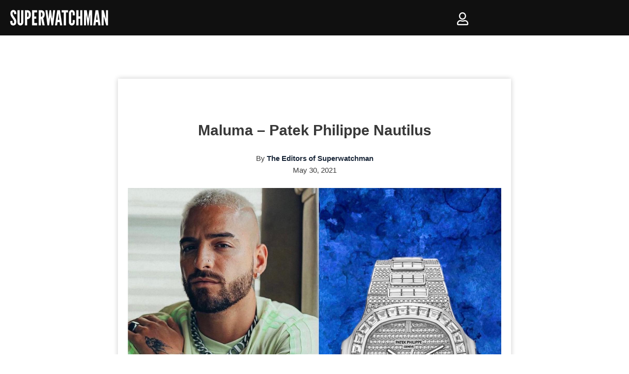

--- FILE ---
content_type: text/html; charset=UTF-8
request_url: https://superwatchman.com/maluma-patek-philippe-nautilus/
body_size: 87991
content:
<!DOCTYPE html><html lang="en-US"><head><script data-no-optimize="1">var litespeed_docref=sessionStorage.getItem("litespeed_docref");litespeed_docref&&(Object.defineProperty(document,"referrer",{get:function(){return litespeed_docref}}),sessionStorage.removeItem("litespeed_docref"));</script>  <script type="litespeed/javascript">!function(f,b,e,v,n,t,s){if(f.fbq)return;n=f.fbq=function(){n.callMethod?n.callMethod.apply(n,arguments):n.queue.push(arguments)};if(!f._fbq)f._fbq=n;n.push=n;n.loaded=!0;n.version='2.0';n.queue=[];t=b.createElement(e);t.async=!0;t.src=v;s=b.getElementsByTagName(e)[0];s.parentNode.insertBefore(t,s)}(window,document,'script','https://connect.facebook.net/en_US/fbevents.js');fbq('init','1051706749592973');fbq('track','PageView');window.onload=function(){$cat='0';if($cat==1){fbq('trackCustom','Shop')}
if(window.location.pathname==='/shipping-returns/'||window.location.pathname==='/warranty/'||window.location.pathname==='/terms-and-conditions/'||window.location.pathname==='/privacy-policy/'||window.location.pathname==='/cookie-policy/'||window.location.pathname==='/general-info/'||window.location.pathname==='/faq/'){console.log('"Shipping & Info" event triggered');fbq('trackCustom','Shipping & Info')}
if(window.location.pathname==='/pages/limited-edition'||window.location.pathname==='/limited-edition'||window.location.pathname==='/pages/limited-edition/'||window.location.pathname==='/limited-edition/'){fbq('trackCustom','LandingPage')}}</script> <noscript>
<img height="1" width="1" style="display:none" src="https://www.facebook.com/tr?id=1051706749592973&ev=PageView&noscript=1"/>
</noscript><meta name="msvalidate.01" content="3102B12755EA7A106FCCA2C537BD48BA" /><meta charset="UTF-8"> <script type="litespeed/javascript">var gform;gform||(document.addEventListener("gform_main_scripts_loaded",function(){gform.scriptsLoaded=!0}),document.addEventListener("gform/theme/scripts_loaded",function(){gform.themeScriptsLoaded=!0}),window.addEventListener("DOMContentLiteSpeedLoaded",function(){gform.domLoaded=!0}),gform={domLoaded:!1,scriptsLoaded:!1,themeScriptsLoaded:!1,isFormEditor:()=>"function"==typeof InitializeEditor,callIfLoaded:function(o){return!(!gform.domLoaded||!gform.scriptsLoaded||!gform.themeScriptsLoaded&&!gform.isFormEditor()||(gform.isFormEditor()&&console.warn("The use of gform.initializeOnLoaded() is deprecated in the form editor context and will be removed in Gravity Forms 3.1."),o(),0))},initializeOnLoaded:function(o){gform.callIfLoaded(o)||(document.addEventListener("gform_main_scripts_loaded",()=>{gform.scriptsLoaded=!0,gform.callIfLoaded(o)}),document.addEventListener("gform/theme/scripts_loaded",()=>{gform.themeScriptsLoaded=!0,gform.callIfLoaded(o)}),window.addEventListener("DOMContentLiteSpeedLoaded",()=>{gform.domLoaded=!0,gform.callIfLoaded(o)}))},hooks:{action:{},filter:{}},addAction:function(o,r,e,t){gform.addHook("action",o,r,e,t)},addFilter:function(o,r,e,t){gform.addHook("filter",o,r,e,t)},doAction:function(o){gform.doHook("action",o,arguments)},applyFilters:function(o){return gform.doHook("filter",o,arguments)},removeAction:function(o,r){gform.removeHook("action",o,r)},removeFilter:function(o,r,e){gform.removeHook("filter",o,r,e)},addHook:function(o,r,e,t,n){null==gform.hooks[o][r]&&(gform.hooks[o][r]=[]);var d=gform.hooks[o][r];null==n&&(n=r+"_"+d.length),gform.hooks[o][r].push({tag:n,callable:e,priority:t=null==t?10:t})},doHook:function(r,o,e){var t;if(e=Array.prototype.slice.call(e,1),null!=gform.hooks[r][o]&&((o=gform.hooks[r][o]).sort(function(o,r){return o.priority-r.priority}),o.forEach(function(o){"function"!=typeof(t=o.callable)&&(t=window[t]),"action"==r?t.apply(null,e):e[0]=t.apply(null,e)})),"filter"==r)return e[0]},removeHook:function(o,r,t,n){var e;null!=gform.hooks[o][r]&&(e=(e=gform.hooks[o][r]).filter(function(o,r,e){return!!(null!=n&&n!=o.tag||null!=t&&t!=o.priority)}),gform.hooks[o][r]=e)}})</script> <meta name="viewport" content="width=device-width, initial-scale=1.0, maximum-scale=1.0, user-scalable=no, minimal-ui" /><link rel="profile" href="http://gmpg.org/xfn/11"> <script type="litespeed/javascript" data-src="https://www.googletagmanager.com/gtag/js?id=G-JLB2SJNQ16"></script> <script type="litespeed/javascript">window.dataLayer=window.dataLayer||[];function gtag(){dataLayer.push(arguments)}
gtag('js',new Date());gtag('config','G-JLB2SJNQ16')</script> <script type="text/javascript">/*(function(c,l,a,r,i,t,y){

			c[a]=c[a]||function(){(c[a].q=c[a].q||[]).push(arguments)};

			t=l.createElement(r);t.async=1;t.src="https://www.clarity.ms/tag/"+i;

			y=l.getElementsByTagName(r)[0];y.parentNode.insertBefore(t,y);

		})(window, document, "clarity", "script", "ogweiuzifw");*/</script> <meta name='robots' content='index, follow, max-image-preview:large, max-snippet:-1, max-video-preview:-1' /> <script data-cfasync="false" data-pagespeed-no-defer>var gtm4wp_datalayer_name = "dataLayer";
	var dataLayer = dataLayer || [];
	const gtm4wp_use_sku_instead = false;
	const gtm4wp_currency = 'USD';
	const gtm4wp_product_per_impression = false;
	const gtm4wp_clear_ecommerce = false;</script> <title>Maluma - Patek Philippe Nautilus - Superwatchman.com</title><meta name="description" content="Colombian singer and songwriter Maluma, who is one of the best-selling Latin music artists of all time with sales of over 18 million albums and singles, wears a factory baguette-cut..." /><link rel="canonical" href="https://superwatchman.com/maluma-patek-philippe-nautilus/" /><meta property="og:locale" content="en_US" /><meta property="og:type" content="article" /><meta property="og:title" content="Maluma - Patek Philippe Nautilus - Superwatchman.com" /><meta property="og:description" content="Colombian singer and songwriter Maluma, who is one of the best-selling Latin music artists of all time with sales of over 18 million albums and singles, wears a factory baguette-cut diamond set 40mm silver dial c with totally 1,343 diamonds, obviously a very popular watch among celebrities. Price market: $480,000.00 USD Watch reference: 5719/10G-010 Photo:&hellip;&nbsp;Read More &raquo;Maluma &#8211; Patek Philippe Nautilus" /><meta property="og:url" content="https://superwatchman.com/maluma-patek-philippe-nautilus/" /><meta property="og:site_name" content="Superwatchman.com" /><meta property="article:published_time" content="2021-05-30T21:08:04+00:00" /><meta property="article:modified_time" content="2022-08-30T07:36:52+00:00" /><meta property="og:image" content="https://superwatchman.com/wp-content/uploads/2021/05/194698228_788402145192408_8184647163520391136_n.jpg" /><meta property="og:image:width" content="1440" /><meta property="og:image:height" content="1427" /><meta property="og:image:type" content="image/jpeg" /><meta name="author" content="The Editors of Superwatchman" /><meta name="twitter:card" content="summary_large_image" /><meta name="twitter:creator" content="@https://twitter.com/superwatchman" /><meta name="twitter:label1" content="Written by" /><meta name="twitter:data1" content="The Editors of Superwatchman" /><meta name="twitter:label2" content="Est. reading time" /><meta name="twitter:data2" content="1 minute" /> <script type="application/ld+json" class="yoast-schema-graph">{"@context":"https://schema.org","@graph":[{"@type":"Article","@id":"https://superwatchman.com/maluma-patek-philippe-nautilus/#article","isPartOf":{"@id":"https://superwatchman.com/maluma-patek-philippe-nautilus/"},"author":{"name":"The Editors of Superwatchman","@id":"https://superwatchman.com/eg/#/schema/person/bfd7c6d86b52e3401b8500a8fa37ced4"},"headline":"Maluma &#8211; Patek Philippe Nautilus","datePublished":"2021-05-30T21:08:04+00:00","dateModified":"2022-08-30T07:36:52+00:00","mainEntityOfPage":{"@id":"https://superwatchman.com/maluma-patek-philippe-nautilus/"},"wordCount":59,"publisher":{"@id":"https://superwatchman.com/eg/#organization"},"image":{"@id":"https://superwatchman.com/maluma-patek-philippe-nautilus/#primaryimage"},"thumbnailUrl":"https://superwatchman.com/wp-content/uploads/2021/05/194698228_788402145192408_8184647163520391136_n.jpg","keywords":["Maluma"],"articleSection":["DISCOVER"],"inLanguage":"en-US"},{"@type":"WebPage","@id":"https://superwatchman.com/maluma-patek-philippe-nautilus/","url":"https://superwatchman.com/maluma-patek-philippe-nautilus/","name":"Maluma - Patek Philippe Nautilus - Superwatchman.com","isPartOf":{"@id":"https://superwatchman.com/eg/#website"},"primaryImageOfPage":{"@id":"https://superwatchman.com/maluma-patek-philippe-nautilus/#primaryimage"},"image":{"@id":"https://superwatchman.com/maluma-patek-philippe-nautilus/#primaryimage"},"thumbnailUrl":"https://superwatchman.com/wp-content/uploads/2021/05/194698228_788402145192408_8184647163520391136_n.jpg","datePublished":"2021-05-30T21:08:04+00:00","dateModified":"2022-08-30T07:36:52+00:00","breadcrumb":{"@id":"https://superwatchman.com/maluma-patek-philippe-nautilus/#breadcrumb"},"inLanguage":"en-US","potentialAction":[{"@type":"ReadAction","target":["https://superwatchman.com/maluma-patek-philippe-nautilus/"]}]},{"@type":"ImageObject","inLanguage":"en-US","@id":"https://superwatchman.com/maluma-patek-philippe-nautilus/#primaryimage","url":"https://superwatchman.com/wp-content/uploads/2021/05/194698228_788402145192408_8184647163520391136_n.jpg","contentUrl":"https://superwatchman.com/wp-content/uploads/2021/05/194698228_788402145192408_8184647163520391136_n.jpg","width":1440,"height":1427,"caption":"Colombian singer and songwriter @maluma, who is one of the best-selling Latin music artists of all time with sales of over 18 million albums and singles, wears a factory baguette-cut diamond set 40mm silver dial Patek Philippe Nautilus with totally 1,343 diamonds, obviously a very popular watch among celebrities. Price market: $480,000.00 USD Watch reference: 5719/10G-010 Photo: Maluma Instagram"},{"@type":"BreadcrumbList","@id":"https://superwatchman.com/maluma-patek-philippe-nautilus/#breadcrumb","itemListElement":[{"@type":"ListItem","position":1,"name":"Home","item":"https://superwatchman.com/"},{"@type":"ListItem","position":2,"name":"Maluma &#8211; Patek Philippe Nautilus"}]},{"@type":"WebSite","@id":"https://superwatchman.com/eg/#website","url":"https://superwatchman.com/eg/","name":"Superwatchman.com","description":"","publisher":{"@id":"https://superwatchman.com/eg/#organization"},"potentialAction":[{"@type":"SearchAction","target":{"@type":"EntryPoint","urlTemplate":"https://superwatchman.com/eg/?s={search_term_string}"},"query-input":{"@type":"PropertyValueSpecification","valueRequired":true,"valueName":"search_term_string"}}],"inLanguage":"en-US"},{"@type":"Organization","@id":"https://superwatchman.com/eg/#organization","name":"Superwatchman.com","url":"https://superwatchman.com/eg/","logo":{"@type":"ImageObject","inLanguage":"en-US","@id":"https://superwatchman.com/eg/#/schema/logo/image/","url":"https://superwatchman.com/wp-content/uploads/2020/07/Logo-W-white-FINAL96-2.png","contentUrl":"https://superwatchman.com/wp-content/uploads/2020/07/Logo-W-white-FINAL96-2.png","width":480,"height":360,"caption":"Superwatchman.com"},"image":{"@id":"https://superwatchman.com/eg/#/schema/logo/image/"}},{"@type":"Person","@id":"https://superwatchman.com/eg/#/schema/person/bfd7c6d86b52e3401b8500a8fa37ced4","name":"The Editors of Superwatchman","image":{"@type":"ImageObject","inLanguage":"en-US","@id":"https://superwatchman.com/eg/#/schema/person/image/","url":"https://secure.gravatar.com/avatar/015cfd89d0a99a38f4fca106a35d3dc7f0cfb0bc933562c9a45cc1b2796f2809?s=96&d=mm&r=g","contentUrl":"https://secure.gravatar.com/avatar/015cfd89d0a99a38f4fca106a35d3dc7f0cfb0bc933562c9a45cc1b2796f2809?s=96&d=mm&r=g","caption":"The Editors of Superwatchman"},"description":"Superwatchman is a Stockholm based company, inspiring millions of people, known as an influential site for watches and news.","sameAs":["https://instagram.com/superwatchman","https://x.com/https://twitter.com/superwatchman"],"url":"https://superwatchman.com/author/superwatchman/"}]}</script> <link rel='dns-prefetch' href='//static.klaviyo.com' /><link rel='dns-prefetch' href='//cdnjs.cloudflare.com' /><link rel='dns-prefetch' href='//cdn.jsdelivr.net' /><link rel='dns-prefetch' href='//use.fontawesome.com' /><link rel='dns-prefetch' href='//fonts.googleapis.com' /><link rel="alternate" type="application/rss+xml" title="Superwatchman.com &raquo; Feed" href="https://superwatchman.com/feed/" /><link rel="alternate" type="application/rss+xml" title="Superwatchman.com &raquo; Comments Feed" href="https://superwatchman.com/comments/feed/" /> <script data-cfasync="false" data-pagespeed-no-defer type="text/javascript">var dataLayer_content = {"pagePostType":"post","pagePostType2":"single-post","pageCategory":["discover"],"pageAttributes":["maluma"],"pagePostAuthor":"The Editors of Superwatchman","customerTotalOrders":0,"customerTotalOrderValue":0,"customerFirstName":"","customerLastName":"","customerBillingFirstName":"","customerBillingLastName":"","customerBillingCompany":"","customerBillingAddress1":"","customerBillingAddress2":"","customerBillingCity":"","customerBillingState":"","customerBillingPostcode":"","customerBillingCountry":"","customerBillingEmail":"","customerBillingEmailHash":"","customerBillingPhone":"","customerShippingFirstName":"","customerShippingLastName":"","customerShippingCompany":"","customerShippingAddress1":"","customerShippingAddress2":"","customerShippingCity":"","customerShippingState":"","customerShippingPostcode":"","customerShippingCountry":"","cartContent":{"totals":{"applied_coupons":[],"discount_total":0,"subtotal":0,"total":0},"items":[]}};
	dataLayer.push( dataLayer_content );</script> <script data-cfasync="false">(function(w,d,s,l,i){w[l]=w[l]||[];w[l].push({'gtm.start':
new Date().getTime(),event:'gtm.js'});var f=d.getElementsByTagName(s)[0],
j=d.createElement(s),dl=l!='dataLayer'?'&l='+l:'';j.async=true;j.src=
'//www.googletagmanager.com/gtm.js?id='+i+dl;f.parentNode.insertBefore(j,f);
})(window,document,'script','dataLayer','GTM-KG5DHSC');</script> <link rel="alternate" title="oEmbed (JSON)" type="application/json+oembed" href="https://superwatchman.com/wp-json/oembed/1.0/embed?url=https%3A%2F%2Fsuperwatchman.com%2Fmaluma-patek-philippe-nautilus%2F" /><link rel="alternate" title="oEmbed (XML)" type="text/xml+oembed" href="https://superwatchman.com/wp-json/oembed/1.0/embed?url=https%3A%2F%2Fsuperwatchman.com%2Fmaluma-patek-philippe-nautilus%2F&#038;format=xml" /><style id='wp-img-auto-sizes-contain-inline-css' type='text/css'>img:is([sizes=auto i],[sizes^="auto," i]){contain-intrinsic-size:3000px 1500px}
/*# sourceURL=wp-img-auto-sizes-contain-inline-css */</style><link data-optimized="2" rel="stylesheet" href="https://superwatchman.com/wp-content/litespeed/css/4e41ca0210d693049bf9aeed062040d6.css?ver=c7810" /><style id='wp-emoji-styles-inline-css' type='text/css'>img.wp-smiley, img.emoji {
		display: inline !important;
		border: none !important;
		box-shadow: none !important;
		height: 1em !important;
		width: 1em !important;
		margin: 0 0.07em !important;
		vertical-align: -0.1em !important;
		background: none !important;
		padding: 0 !important;
	}
/*# sourceURL=wp-emoji-styles-inline-css */</style><style id='global-styles-inline-css' type='text/css'>:root{--wp--preset--aspect-ratio--square: 1;--wp--preset--aspect-ratio--4-3: 4/3;--wp--preset--aspect-ratio--3-4: 3/4;--wp--preset--aspect-ratio--3-2: 3/2;--wp--preset--aspect-ratio--2-3: 2/3;--wp--preset--aspect-ratio--16-9: 16/9;--wp--preset--aspect-ratio--9-16: 9/16;--wp--preset--color--black: #000000;--wp--preset--color--cyan-bluish-gray: #abb8c3;--wp--preset--color--white: #ffffff;--wp--preset--color--pale-pink: #f78da7;--wp--preset--color--vivid-red: #cf2e2e;--wp--preset--color--luminous-vivid-orange: #ff6900;--wp--preset--color--luminous-vivid-amber: #fcb900;--wp--preset--color--light-green-cyan: #7bdcb5;--wp--preset--color--vivid-green-cyan: #00d084;--wp--preset--color--pale-cyan-blue: #8ed1fc;--wp--preset--color--vivid-cyan-blue: #0693e3;--wp--preset--color--vivid-purple: #9b51e0;--wp--preset--color--neve-link-color: var(--nv-primary-accent);--wp--preset--color--neve-link-hover-color: var(--nv-secondary-accent);--wp--preset--color--nv-site-bg: var(--nv-site-bg);--wp--preset--color--nv-light-bg: var(--nv-light-bg);--wp--preset--color--nv-dark-bg: var(--nv-dark-bg);--wp--preset--color--neve-text-color: var(--nv-text-color);--wp--preset--color--nv-text-dark-bg: var(--nv-text-dark-bg);--wp--preset--color--nv-c-1: var(--nv-c-1);--wp--preset--color--nv-c-2: var(--nv-c-2);--wp--preset--gradient--vivid-cyan-blue-to-vivid-purple: linear-gradient(135deg,rgb(6,147,227) 0%,rgb(155,81,224) 100%);--wp--preset--gradient--light-green-cyan-to-vivid-green-cyan: linear-gradient(135deg,rgb(122,220,180) 0%,rgb(0,208,130) 100%);--wp--preset--gradient--luminous-vivid-amber-to-luminous-vivid-orange: linear-gradient(135deg,rgb(252,185,0) 0%,rgb(255,105,0) 100%);--wp--preset--gradient--luminous-vivid-orange-to-vivid-red: linear-gradient(135deg,rgb(255,105,0) 0%,rgb(207,46,46) 100%);--wp--preset--gradient--very-light-gray-to-cyan-bluish-gray: linear-gradient(135deg,rgb(238,238,238) 0%,rgb(169,184,195) 100%);--wp--preset--gradient--cool-to-warm-spectrum: linear-gradient(135deg,rgb(74,234,220) 0%,rgb(151,120,209) 20%,rgb(207,42,186) 40%,rgb(238,44,130) 60%,rgb(251,105,98) 80%,rgb(254,248,76) 100%);--wp--preset--gradient--blush-light-purple: linear-gradient(135deg,rgb(255,206,236) 0%,rgb(152,150,240) 100%);--wp--preset--gradient--blush-bordeaux: linear-gradient(135deg,rgb(254,205,165) 0%,rgb(254,45,45) 50%,rgb(107,0,62) 100%);--wp--preset--gradient--luminous-dusk: linear-gradient(135deg,rgb(255,203,112) 0%,rgb(199,81,192) 50%,rgb(65,88,208) 100%);--wp--preset--gradient--pale-ocean: linear-gradient(135deg,rgb(255,245,203) 0%,rgb(182,227,212) 50%,rgb(51,167,181) 100%);--wp--preset--gradient--electric-grass: linear-gradient(135deg,rgb(202,248,128) 0%,rgb(113,206,126) 100%);--wp--preset--gradient--midnight: linear-gradient(135deg,rgb(2,3,129) 0%,rgb(40,116,252) 100%);--wp--preset--font-size--small: 13px;--wp--preset--font-size--medium: 20px;--wp--preset--font-size--large: 36px;--wp--preset--font-size--x-large: 42px;--wp--preset--font-family--inter: "Inter", sans-serif;--wp--preset--font-family--cardo: Cardo;--wp--preset--spacing--20: 0.44rem;--wp--preset--spacing--30: 0.67rem;--wp--preset--spacing--40: 1rem;--wp--preset--spacing--50: 1.5rem;--wp--preset--spacing--60: 2.25rem;--wp--preset--spacing--70: 3.38rem;--wp--preset--spacing--80: 5.06rem;--wp--preset--shadow--natural: 6px 6px 9px rgba(0, 0, 0, 0.2);--wp--preset--shadow--deep: 12px 12px 50px rgba(0, 0, 0, 0.4);--wp--preset--shadow--sharp: 6px 6px 0px rgba(0, 0, 0, 0.2);--wp--preset--shadow--outlined: 6px 6px 0px -3px rgb(255, 255, 255), 6px 6px rgb(0, 0, 0);--wp--preset--shadow--crisp: 6px 6px 0px rgb(0, 0, 0);}:where(.is-layout-flex){gap: 0.5em;}:where(.is-layout-grid){gap: 0.5em;}body .is-layout-flex{display: flex;}.is-layout-flex{flex-wrap: wrap;align-items: center;}.is-layout-flex > :is(*, div){margin: 0;}body .is-layout-grid{display: grid;}.is-layout-grid > :is(*, div){margin: 0;}:where(.wp-block-columns.is-layout-flex){gap: 2em;}:where(.wp-block-columns.is-layout-grid){gap: 2em;}:where(.wp-block-post-template.is-layout-flex){gap: 1.25em;}:where(.wp-block-post-template.is-layout-grid){gap: 1.25em;}.has-black-color{color: var(--wp--preset--color--black) !important;}.has-cyan-bluish-gray-color{color: var(--wp--preset--color--cyan-bluish-gray) !important;}.has-white-color{color: var(--wp--preset--color--white) !important;}.has-pale-pink-color{color: var(--wp--preset--color--pale-pink) !important;}.has-vivid-red-color{color: var(--wp--preset--color--vivid-red) !important;}.has-luminous-vivid-orange-color{color: var(--wp--preset--color--luminous-vivid-orange) !important;}.has-luminous-vivid-amber-color{color: var(--wp--preset--color--luminous-vivid-amber) !important;}.has-light-green-cyan-color{color: var(--wp--preset--color--light-green-cyan) !important;}.has-vivid-green-cyan-color{color: var(--wp--preset--color--vivid-green-cyan) !important;}.has-pale-cyan-blue-color{color: var(--wp--preset--color--pale-cyan-blue) !important;}.has-vivid-cyan-blue-color{color: var(--wp--preset--color--vivid-cyan-blue) !important;}.has-vivid-purple-color{color: var(--wp--preset--color--vivid-purple) !important;}.has-black-background-color{background-color: var(--wp--preset--color--black) !important;}.has-cyan-bluish-gray-background-color{background-color: var(--wp--preset--color--cyan-bluish-gray) !important;}.has-white-background-color{background-color: var(--wp--preset--color--white) !important;}.has-pale-pink-background-color{background-color: var(--wp--preset--color--pale-pink) !important;}.has-vivid-red-background-color{background-color: var(--wp--preset--color--vivid-red) !important;}.has-luminous-vivid-orange-background-color{background-color: var(--wp--preset--color--luminous-vivid-orange) !important;}.has-luminous-vivid-amber-background-color{background-color: var(--wp--preset--color--luminous-vivid-amber) !important;}.has-light-green-cyan-background-color{background-color: var(--wp--preset--color--light-green-cyan) !important;}.has-vivid-green-cyan-background-color{background-color: var(--wp--preset--color--vivid-green-cyan) !important;}.has-pale-cyan-blue-background-color{background-color: var(--wp--preset--color--pale-cyan-blue) !important;}.has-vivid-cyan-blue-background-color{background-color: var(--wp--preset--color--vivid-cyan-blue) !important;}.has-vivid-purple-background-color{background-color: var(--wp--preset--color--vivid-purple) !important;}.has-black-border-color{border-color: var(--wp--preset--color--black) !important;}.has-cyan-bluish-gray-border-color{border-color: var(--wp--preset--color--cyan-bluish-gray) !important;}.has-white-border-color{border-color: var(--wp--preset--color--white) !important;}.has-pale-pink-border-color{border-color: var(--wp--preset--color--pale-pink) !important;}.has-vivid-red-border-color{border-color: var(--wp--preset--color--vivid-red) !important;}.has-luminous-vivid-orange-border-color{border-color: var(--wp--preset--color--luminous-vivid-orange) !important;}.has-luminous-vivid-amber-border-color{border-color: var(--wp--preset--color--luminous-vivid-amber) !important;}.has-light-green-cyan-border-color{border-color: var(--wp--preset--color--light-green-cyan) !important;}.has-vivid-green-cyan-border-color{border-color: var(--wp--preset--color--vivid-green-cyan) !important;}.has-pale-cyan-blue-border-color{border-color: var(--wp--preset--color--pale-cyan-blue) !important;}.has-vivid-cyan-blue-border-color{border-color: var(--wp--preset--color--vivid-cyan-blue) !important;}.has-vivid-purple-border-color{border-color: var(--wp--preset--color--vivid-purple) !important;}.has-vivid-cyan-blue-to-vivid-purple-gradient-background{background: var(--wp--preset--gradient--vivid-cyan-blue-to-vivid-purple) !important;}.has-light-green-cyan-to-vivid-green-cyan-gradient-background{background: var(--wp--preset--gradient--light-green-cyan-to-vivid-green-cyan) !important;}.has-luminous-vivid-amber-to-luminous-vivid-orange-gradient-background{background: var(--wp--preset--gradient--luminous-vivid-amber-to-luminous-vivid-orange) !important;}.has-luminous-vivid-orange-to-vivid-red-gradient-background{background: var(--wp--preset--gradient--luminous-vivid-orange-to-vivid-red) !important;}.has-very-light-gray-to-cyan-bluish-gray-gradient-background{background: var(--wp--preset--gradient--very-light-gray-to-cyan-bluish-gray) !important;}.has-cool-to-warm-spectrum-gradient-background{background: var(--wp--preset--gradient--cool-to-warm-spectrum) !important;}.has-blush-light-purple-gradient-background{background: var(--wp--preset--gradient--blush-light-purple) !important;}.has-blush-bordeaux-gradient-background{background: var(--wp--preset--gradient--blush-bordeaux) !important;}.has-luminous-dusk-gradient-background{background: var(--wp--preset--gradient--luminous-dusk) !important;}.has-pale-ocean-gradient-background{background: var(--wp--preset--gradient--pale-ocean) !important;}.has-electric-grass-gradient-background{background: var(--wp--preset--gradient--electric-grass) !important;}.has-midnight-gradient-background{background: var(--wp--preset--gradient--midnight) !important;}.has-small-font-size{font-size: var(--wp--preset--font-size--small) !important;}.has-medium-font-size{font-size: var(--wp--preset--font-size--medium) !important;}.has-large-font-size{font-size: var(--wp--preset--font-size--large) !important;}.has-x-large-font-size{font-size: var(--wp--preset--font-size--x-large) !important;}
/*# sourceURL=global-styles-inline-css */</style><style id='classic-theme-styles-inline-css' type='text/css'>/*! This file is auto-generated */
.wp-block-button__link{color:#fff;background-color:#32373c;border-radius:9999px;box-shadow:none;text-decoration:none;padding:calc(.667em + 2px) calc(1.333em + 2px);font-size:1.125em}.wp-block-file__button{background:#32373c;color:#fff;text-decoration:none}
/*# sourceURL=/wp-includes/css/classic-themes.min.css */</style><style id='woocommerce-inline-inline-css' type='text/css'>.woocommerce form .form-row .required { visibility: visible; }
/*# sourceURL=woocommerce-inline-inline-css */</style><style id='xoo-el-style-inline-css' type='text/css'>.xoo-el-form-container button.btn.button.xoo-el-action-btn{
		background-color: #000000;
		color: #ffffff;
		font-weight: 600;
		font-size: 15px;
		height: 40px;
	}

.xoo-el-inmodal{
	max-width: 550px;
	max-height: 550px;
}
.xoo-el-sidebar{
	background-image: url();
	min-width: 40%;
}
.xoo-el-main, .xoo-el-main a , .xoo-el-main label{
	color: #000000;
}
.xoo-el-srcont{
	background-color: #ffffff;
}
.xoo-el-form-container ul.xoo-el-tabs li.xoo-el-active {
	background-color: #000000;
	color: #ffffff;
}
.xoo-el-form-container ul.xoo-el-tabs li{
	background-color: #eeeeee;
	color: #000000;
}
.xoo-el-main{
	padding: 40px 30px;
}

.xoo-el-form-container button.xoo-el-action-btn:not(.button){
    font-weight: 600;
    font-size: 15px;
}



	.xoo-el-modal:before {
	    content: '';
	    display: inline-block;
	    height: 100%;
	    vertical-align: middle;
	    margin-right: -0.25em;
	}




/*# sourceURL=xoo-el-style-inline-css */</style><style id='xoo-aff-style-inline-css' type='text/css'>.xoo-aff-input-group .xoo-aff-input-icon{
	background-color:  #eee;
	color:  #555;
	max-width: 40px;
	min-width: 40px;
	border: 1px solid  #ccc;
	border-right: 0;
	font-size: 14px;
}
.xoo-aff-group{
	margin-bottom: 30px;
}

.xoo-aff-group input[type="text"], .xoo-aff-group input[type="password"], .xoo-aff-group input[type="email"], .xoo-aff-group input[type="number"], .xoo-aff-group select, .xoo-aff-group select + .select2{
	background-color: #fff;
	color: #777;
}

.xoo-aff-group input[type="text"]::placeholder, .xoo-aff-group input[type="password"]::placeholder, .xoo-aff-group input[type="email"]::placeholder, .xoo-aff-group input[type="number"]::placeholder, .xoo-aff-group select::placeholder{
	color: #777;
	opacity: 0.7;
}

.xoo-aff-group input[type="text"]:focus, .xoo-aff-group input[type="password"]:focus, .xoo-aff-group input[type="email"]:focus, .xoo-aff-group input[type="number"]:focus, .xoo-aff-group select:focus, .xoo-aff-group select + .select2:focus{
	background-color: #ededed;
	color: #000;
}



	.xoo-aff-group input[type="text"], .xoo-aff-group input[type="password"], .xoo-aff-group input[type="email"], .xoo-aff-group input[type="number"], .xoo-aff-group select{
		border-bottom-left-radius: 0;
		border-top-left-radius: 0;
	}


/*# sourceURL=xoo-aff-style-inline-css */</style><link rel='stylesheet' id='xoo-aff-font-awesome5-css' href='https://use.fontawesome.com/releases/v5.5.0/css/all.css?ver=6.9' type='text/css' media='all' /><style id='neve-style-inline-css' type='text/css'>.header-menu-sidebar-inner li.menu-item-nav-search { display: none; }
 .container{ max-width: 748px; } .has-neve-button-color-color{ color: var(--nv-primary-accent)!important; } .has-neve-button-color-background-color{ background-color: var(--nv-primary-accent)!important; } .single-post-container .alignfull > [class*="__inner-container"], .single-post-container .alignwide > [class*="__inner-container"]{ max-width:718px } .single-product .alignfull > [class*="__inner-container"], .single-product .alignwide > [class*="__inner-container"]{ max-width:718px } .button.button-primary, button, input[type=button], .btn, input[type="submit"], /* Buttons in navigation */ ul[id^="nv-primary-navigation"] li.button.button-primary > a, .menu li.button.button-primary > a, .wp-block-button.is-style-primary .wp-block-button__link, .wc-block-grid .wp-block-button .wp-block-button__link ,.woocommerce *:not(.woocommerce-mini-cart__buttons) > a.button, .woocommerce *:not(.woocommerce-mini-cart__buttons) > .button:not(.nv-sidebar-toggle):not(.nv-close-cart-sidebar):not([name="apply_coupon"]):not(.more-details), .woocommerce a.button.alt, .woocommerce a.button.button-primary, .woocommerce a.button.checkout-button, .woocommerce button.button:disabled, .woocommerce button.button:disabled[disabled], .woocommerce a.button.add_to_cart, .woocommerce a.product_type_grouped, .woocommerce a.product_type_external, .woocommerce a.product_type_variable, .woocommerce button.button.alt, .woocommerce button.button.alt.single_add_to_cart_button.disabled, .woocommerce button.button.alt.single_add_to_cart_button, .woocommerce .actions > button[type=submit], .woocommerce button#place_order, .woocommerce .return-to-shop > .button, .button.woocommerce-form-login__submit{ background-color: var(--nv-primary-accent);color: #ffffff;border-radius:3px;border:none;border-width:1px 1px 1px 1px; } .button.button-primary:hover, ul[id^="nv-primary-navigation"] li.button.button-primary > a:hover, .menu li.button.button-primary > a:hover, .wp-block-button.is-style-primary .wp-block-button__link:hover, .wc-block-grid .wp-block-button .wp-block-button__link:hover ,.woocommerce *:not(.woocommerce-mini-cart__buttons) > a.button:hover, .woocommerce *:not(.woocommerce-mini-cart__buttons) > .button:not(.nv-sidebar-toggle):not(.nv-close-cart-sidebar):not([name="apply_coupon"]):not(.more-details):hover, .woocommerce a.button.alt:hover, .woocommerce a.button.button-primary:hover, .woocommerce a.button.checkout-button:hover, .woocommerce button.button:disabled:hover, .woocommerce button.button:disabled[disabled]:hover, .woocommerce a.button.add_to_cart:hover, .woocommerce a.product_type_grouped:hover, .woocommerce a.product_type_external:hover, .woocommerce a.product_type_variable:hover, .woocommerce button.button.alt.single_add_to_cart_button.disabled:hover, .woocommerce button.button.alt.single_add_to_cart_button:hover, .woocommerce .actions > button[type=submit]:hover, .woocommerce button#place_order:hover, .woocommerce .return-to-shop > .button:hover, .button.woocommerce-form-login__submit:hover{ background-color: var(--nv-primary-accent);color: #ffffff; } .button.button-secondary, #comments input[type="submit"], #comments input[type=submit], .cart-off-canvas .button.nv-close-cart-sidebar, .wp-block-button.is-style-secondary .wp-block-button__link ,.woocommerce-cart table.cart td.actions .coupon > .input-text + .button, .woocommerce-checkout #neve-checkout-coupon .woocommerce-form-coupon .form-row-last button, .woocommerce button.button:not(.single_add_to_cart_button), .woocommerce a.added_to_cart, .woocommerce .checkout_coupon button.button, .woocommerce #review_form #respond input#submit, .woocommerce .price_slider_amount button.button, .woocommerce .button.button-secondary.more-details, .woocommerce-checkout #neve-checkout-coupon .woocommerce-form-coupon .form-row-last button.button{ color: var(--nv-text-color);border-radius:3px;border:1px solid;border-width:1px 1px 1px 1px; } .button.button-secondary:hover, #comments input[type="submit"]:hover, .cart-off-canvas .button.nv-close-cart-sidebar:hover, .wp-block-button.is-style-secondary .wp-block-button__link:hover ,#comments input[type=submit]:hover, .woocommerce-cart table.cart td.actions .coupon > .input-text + .button:hover, .woocommerce-checkout #neve-checkout-coupon .woocommerce-form-coupon .form-row-last button:hover, .woocommerce button.button:not(.single_add_to_cart_button):hover, .woocommerce a.added_to_cart:hover, .woocommerce .checkout_coupon button.button:hover, .woocommerce #review_form #respond input#submit:hover, .woocommerce .price_slider_amount button.button:hover, .woocommerce .button.button-secondary.more-details:hover, .woocommerce-checkout #neve-checkout-coupon .woocommerce-form-coupon .form-row-last button.button:hover{ color: var(--nv-text-color); } .woocommerce-mini-cart__buttons .button.checkout{ background-color: var(--nv-primary-accent);color: #ffffff;border-radius:3px;border:none;border-width:1px 1px 1px 1px; } .woocommerce-mini-cart__buttons .button.checkout:hover{ background-color: var(--nv-primary-accent);color: #ffffff; } .woocommerce .woocommerce-mini-cart__buttons.buttons a.button.wc-forward:not(.checkout){ color: var(--nv-text-color);border-radius:3px;border:1px solid;border-width:1px 1px 1px 1px; } .woocommerce .woocommerce-mini-cart__buttons.buttons a.button.wc-forward:not(.checkout):hover{ color: var(--nv-text-color); } body, .site-title{ font-size: 15px; line-height: 1.6em; letter-spacing: 0px; font-weight: 400; text-transform: none; font-family: Muli, var(--nv-fallback-ff); } h1, .single h1.entry-title, .woocommerce.single .product_title{ font-family: Muli, var(--nv-fallback-ff); } h2{ font-family: Muli, var(--nv-fallback-ff); } h3, .woocommerce-checkout h3, .woocommerce-billing-fields > h3, .woocommerce-shipping-fields > h3{ font-family: Muli, var(--nv-fallback-ff); } h4{ font-family: Muli, var(--nv-fallback-ff); } h5{ font-family: Muli, var(--nv-fallback-ff); } h6{ font-family: Muli, var(--nv-fallback-ff); } .cart_totals > h2, .cross-sells > h2, #order_review_heading{ letter-spacing: 0px; font-weight: 400; text-transform: none; font-family: Muli, var(--nv-fallback-ff); } .header-top-inner,.header-top-inner a:not(.button),.header-top-inner .navbar-toggle{ color: var(--nv-text-color); } .header-top-inner .nv-icon svg,.header-top-inner .nv-contact-list svg{ fill: var(--nv-text-color); } .header-top-inner .icon-bar{ background-color: var(--nv-text-color); } .hfg_header .header-top-inner .nav-ul .sub-menu{ background-color: #192638; } .hfg_header .header-top-inner{ background-color: #192638; } .header-main-inner,.header-main-inner a:not(.button),.header-main-inner .navbar-toggle{ color: var(--nv-text-color); } .header-main-inner .nv-icon svg,.header-main-inner .nv-contact-list svg{ fill: var(--nv-text-color); } .header-main-inner .icon-bar{ background-color: var(--nv-text-color); } .hfg_header .header-main-inner .nav-ul .sub-menu{ background-color: #192638; } .hfg_header .header-main-inner{ background-color: #192638; } .header-bottom-inner,.header-bottom-inner a:not(.button),.header-bottom-inner .navbar-toggle{ color: var(--nv-text-color); } .header-bottom-inner .nv-icon svg,.header-bottom-inner .nv-contact-list svg{ fill: var(--nv-text-color); } .header-bottom-inner .icon-bar{ background-color: var(--nv-text-color); } .hfg_header .header-bottom-inner .nav-ul .sub-menu{ background-color: var(--nv-site-bg); } .hfg_header .header-bottom-inner{ background-color: var(--nv-site-bg); } .builder-item--logo .site-logo img{ max-width: 70px; } .builder-item--logo .site-logo{ padding:10px 0px 10px 0px; } .builder-item--logo{ margin:0px 0px 0px 0px; } .builder-item--primary-menu .nav-menu-primary > .nav-ul li:not(.woocommerce-mini-cart-item) > a,.builder-item--primary-menu .nav-menu-primary > .nav-ul .has-caret > a,.builder-item--primary-menu .nav-menu-primary > .nav-ul .neve-mm-heading span,.builder-item--primary-menu .nav-menu-primary > .nav-ul .has-caret{ color: var(--nv-text-color); } .builder-item--primary-menu .nav-menu-primary > .nav-ul li:not(.woocommerce-mini-cart-item) > a:after,.builder-item--primary-menu .nav-menu-primary > .nav-ul li > .has-caret > a:after{ background-color: var(--nv-secondary-accent); } .builder-item--primary-menu .nav-menu-primary > .nav-ul li:not(.woocommerce-mini-cart-item):hover > a,.builder-item--primary-menu .nav-menu-primary > .nav-ul li:hover > .has-caret > a,.builder-item--primary-menu .nav-menu-primary > .nav-ul li:hover > .has-caret{ color: var(--nv-secondary-accent); } .builder-item--primary-menu .nav-menu-primary > .nav-ul li:hover > .has-caret svg{ fill: var(--nv-secondary-accent); } .builder-item--primary-menu .nav-menu-primary > .nav-ul li.current-menu-item > a,.builder-item--primary-menu .nav-menu-primary > .nav-ul li.current_page_item > a,.builder-item--primary-menu .nav-menu-primary > .nav-ul li.current_page_item > .has-caret > a{ color: var(--nv-primary-accent); } .builder-item--primary-menu .nav-menu-primary > .nav-ul li.current-menu-item > .has-caret svg{ fill: var(--nv-primary-accent); } .builder-item--primary-menu .nav-ul > li:not(:last-of-type){ margin-right:20px; } .builder-item--primary-menu .style-full-height .nav-ul li:not(.menu-item-nav-search):not(.menu-item-nav-cart):hover > a:after{ width: calc(100% + 20px); } .builder-item--primary-menu .nav-ul li a, .builder-item--primary-menu .neve-mm-heading span{ min-height: 25px; } .builder-item--primary-menu{ font-size: 15em; line-height: 1.6em; letter-spacing: 0px; font-weight: 500; text-transform: none; padding:0px 0px 0px 0px;margin:0px 0px 0px 0px; } .builder-item--primary-menu svg{ width: 15em;height: 15em; } .builder-item--custom_html .nv-html-content{ font-size: 1em; line-height: 1.6em; letter-spacing: 0px; font-weight: 500; text-transform: none; } .builder-item--custom_html .nv-html-content svg{ width: 1em;height: 1em; } .builder-item--custom_html{ padding:0px 0px 0px 0px;margin:0px 0px 0px 0px; } .footer-top-inner{ background-color: #ffffff; } .footer-top-inner,.footer-top-inner a:not(.button),.footer-top-inner .navbar-toggle{ color: #999999; } .footer-top-inner .nv-icon svg,.footer-top-inner .nv-contact-list svg{ fill: #999999; } .footer-top-inner .icon-bar{ background-color: #999999; } .footer-top-inner .nav-ul .sub-menu{ background-color: #ffffff; } .footer-bottom-inner{ background-color: #ffffff; } .footer-bottom-inner,.footer-bottom-inner a:not(.button),.footer-bottom-inner .navbar-toggle{ color: #000000; } .footer-bottom-inner .nv-icon svg,.footer-bottom-inner .nv-contact-list svg{ fill: #000000; } .footer-bottom-inner .icon-bar{ background-color: #000000; } .footer-bottom-inner .nav-ul .sub-menu{ background-color: #ffffff; } .builder-item--footer-two-widgets{ padding:0px 0px 0px 0px;margin:0px 0px 0px 0px; } .builder-item--footer-three-widgets{ padding:0px 0px 0px 0px;margin:0px 0px 0px 0px; } .builder-item--footer_copyright, .builder-item--footer_copyright *{ color: #999999; } .builder-item--footer_copyright{ font-size: 1em; line-height: 1.6em; letter-spacing: 0px; font-weight: 500; text-transform: none; padding:0px 0px 0px 0px;margin:0px 0px 0px 0px; } .builder-item--footer_copyright svg{ width: 1em;height: 1em; } @media(min-width: 576px){ .container{ max-width: 992px; } .single-post-container .alignfull > [class*="__inner-container"], .single-post-container .alignwide > [class*="__inner-container"]{ max-width:962px } .single-product .alignfull > [class*="__inner-container"], .single-product .alignwide > [class*="__inner-container"]{ max-width:962px } body, .site-title{ font-size: 16px; line-height: 1.6em; letter-spacing: 0px; } .cart_totals > h2, .cross-sells > h2, #order_review_heading{ letter-spacing: 0px; } .builder-item--logo .site-logo img{ max-width: 70px; } .builder-item--logo .site-logo{ padding:10px 0px 10px 0px; } .builder-item--logo{ margin:0px 0px 0px 0px; } .builder-item--primary-menu .nav-ul > li:not(:last-of-type){ margin-right:20px; } .builder-item--primary-menu .style-full-height .nav-ul li:not(.menu-item-nav-search):not(.menu-item-nav-cart):hover > a:after{ width: calc(100% + 20px); } .builder-item--primary-menu .nav-ul li a, .builder-item--primary-menu .neve-mm-heading span{ min-height: 25px; } .builder-item--primary-menu{ font-size: 15px; line-height: 1.6em; letter-spacing: 0px; padding:0px 0px 0px 0px;margin:0px 0px 0px 0px; } .builder-item--primary-menu svg{ width: 15px;height: 15px; } .builder-item--custom_html .nv-html-content{ font-size: 1em; line-height: 1.6em; letter-spacing: 0px; } .builder-item--custom_html .nv-html-content svg{ width: 1em;height: 1em; } .builder-item--custom_html{ padding:0px 0px 0px 0px;margin:0px 0px 0px 0px; } .builder-item--footer-two-widgets{ padding:0px 0px 0px 0px;margin:0px 0px 0px 0px; } .builder-item--footer-three-widgets{ padding:0px 0px 0px 0px;margin:0px 0px 0px 0px; } .builder-item--footer_copyright{ font-size: 1em; line-height: 1.6em; letter-spacing: 0px; padding:0px 0px 0px 0px;margin:0px 0px 0px 0px; } .builder-item--footer_copyright svg{ width: 1em;height: 1em; } }@media(min-width: 960px){ .container{ max-width: 1170px; } body:not(.single):not(.archive):not(.blog):not(.search) .neve-main > .container .col{ max-width: 100%; } body:not(.single):not(.archive):not(.blog):not(.search) .nv-sidebar-wrap{ max-width: 0%; } .neve-main > .archive-container .nv-index-posts.col{ max-width: 70%; } .neve-main > .archive-container .nv-sidebar-wrap{ max-width: 30%; } .neve-main > .single-post-container .nv-single-post-wrap.col{ max-width: 100%; } .single-post-container .alignfull > [class*="__inner-container"], .single-post-container .alignwide > [class*="__inner-container"]{ max-width:1140px } .container-fluid.single-post-container .alignfull > [class*="__inner-container"], .container-fluid.single-post-container .alignwide > [class*="__inner-container"]{ max-width:calc(100% + 15px) } .neve-main > .single-post-container .nv-sidebar-wrap{ max-width: 0%; } .archive.woocommerce .neve-main > .shop-container .nv-shop.col{ max-width: 100%; } .archive.woocommerce .neve-main > .shop-container .nv-sidebar-wrap{ max-width: 0%; } .single-product .neve-main > .shop-container .nv-shop.col{ max-width: 100%; } .single-product .alignfull > [class*="__inner-container"], .single-product .alignwide > [class*="__inner-container"]{ max-width:1140px } .single-product .container-fluid .alignfull > [class*="__inner-container"], .single-product .alignwide > [class*="__inner-container"]{ max-width:calc(100% + 15px) } .single-product .neve-main > .shop-container .nv-sidebar-wrap{ max-width: 0%; } body, .site-title{ font-size: 15px; line-height: 1.6em; letter-spacing: 0px; } .cart_totals > h2, .cross-sells > h2, #order_review_heading{ letter-spacing: 0px; } .blog .blog-entry-title, .archive .blog-entry-title{ font-size: 18px; line-height: 27px; } .blog .entry-summary, .archive .entry-summary, .blog .post-pages-links{ font-size: 16px; line-height: 24px; } .blog .nv-meta-list li, .archive .nv-meta-list li{ font-size: 14px; line-height: 24px; } .header-top-inner{ height:72px; } .header-main-inner{ height:72px; } .builder-item--logo .site-logo img{ max-width: 70px; } .builder-item--logo .site-logo{ padding:10px 0px 10px 0px; } .builder-item--logo{ margin:0px 0px 0px 0px; } .builder-item--primary-menu .nav-ul > li:not(:last-of-type){ margin-right:20px; } .builder-item--primary-menu .style-full-height .nav-ul li:not(.menu-item-nav-search):not(.menu-item-nav-cart) > a:after{ left:-10px;right:-10px } .builder-item--primary-menu .style-full-height .nav-ul li:not(.menu-item-nav-search):not(.menu-item-nav-cart):hover > a:after{ width: calc(100% + 20px); } .builder-item--primary-menu .nav-ul li a, .builder-item--primary-menu .neve-mm-heading span{ min-height: 25px; } .builder-item--primary-menu{ font-size: 15px; line-height: 1.6em; letter-spacing: 0px; padding:0px 0px 0px 0px;margin:0px 0px 0px 0px; } .builder-item--primary-menu svg{ width: 15px;height: 15px; } .builder-item--custom_html .nv-html-content{ font-size: 1em; line-height: 1.6em; letter-spacing: 0px; } .builder-item--custom_html .nv-html-content svg{ width: 1em;height: 1em; } .builder-item--custom_html{ padding:0px 0px 0px 0px;margin:0px 0px 0px 0px; } .builder-item--footer-two-widgets{ padding:0px 0px 0px 0px;margin:0px 0px 0px 0px; } .builder-item--footer-three-widgets{ padding:0px 0px 0px 0px;margin:0px 0px 0px 0px; } .builder-item--footer_copyright{ font-size: 1em; line-height: 1.6em; letter-spacing: 0px; padding:0px 0px 0px 0px;margin:0px 0px 0px 0px; } .builder-item--footer_copyright svg{ width: 1em;height: 1em; } }.nv-content-wrap .elementor a:not(.button):not(.wp-block-file__button){ text-decoration: none; }:root{--nv-primary-accent:#192638;--nv-secondary-accent:#717172;--nv-site-bg:#ffffff;--nv-light-bg:#ededed;--nv-dark-bg:#14171c;--nv-text-color:#393939;--nv-text-dark-bg:#ffffff;--nv-c-1:#77b978;--nv-c-2:#f37262;--nv-fallback-ff:Arial, Helvetica, sans-serif;}
:root{--e-global-color-nvprimaryaccent:#192638;--e-global-color-nvsecondaryaccent:#717172;--e-global-color-nvsitebg:#;--e-global-color-nvlightbg:#ededed;--e-global-color-nvdarkbg:#14171c;--e-global-color-nvtextcolor:#393939;--e-global-color-nvtextdarkbg:#ffffff;--e-global-color-nvc1:#77b978;--e-global-color-nvc2:#f37262;}
/*# sourceURL=neve-style-inline-css */</style><style id='elementor-frontend-inline-css' type='text/css'>.elementor-kit-93287{--e-global-color-primary:#6EC1E4;--e-global-color-secondary:#54595F;--e-global-color-text:#7A7A7A;--e-global-color-accent:#192638;--e-global-color-e9b8e6d:#C29D6D;--e-global-color-ff7f9d2:#147AD4;--e-global-typography-primary-font-family:"Roboto";--e-global-typography-primary-font-weight:600;--e-global-typography-secondary-font-family:"Muli";--e-global-typography-secondary-font-weight:400;--e-global-typography-text-font-family:"Roboto";--e-global-typography-text-font-weight:400;--e-global-typography-accent-font-family:"Roboto";--e-global-typography-accent-font-weight:500;}.elementor-kit-93287 e-page-transition{background-color:#FFBC7D;}.elementor-section.elementor-section-boxed > .elementor-container{max-width:1140px;}.e-con{--container-max-width:1140px;}.elementor-widget:not(:last-child){margin-block-end:20px;}.elementor-element{--widgets-spacing:20px 20px;--widgets-spacing-row:20px;--widgets-spacing-column:20px;}{}h1.entry-title{display:var(--page-title-display);}@media(max-width:1024px){.elementor-section.elementor-section-boxed > .elementor-container{max-width:1024px;}.e-con{--container-max-width:1024px;}}@media(max-width:767px){.elementor-section.elementor-section-boxed > .elementor-container{max-width:767px;}.e-con{--container-max-width:767px;}}
.elementor-widget-uael-offcanvas .uael-offcanvas-menu{font-family:var( --e-global-typography-primary-font-family ), Sans-serif;font-weight:var( --e-global-typography-primary-font-weight );}.elementor-widget-uael-offcanvas .uael-offcanvas-menu .menu-item a{color:var( --e-global-color-text );}.elementor-widget-uael-offcanvas .uael-offcanvas-menu .menu-item a:hover{color:var( --e-global-color-accent );}.elementor-widget-uael-offcanvas .uael-offcanvas-menu .sub-menu{font-family:var( --e-global-typography-primary-font-family ), Sans-serif;font-weight:var( --e-global-typography-primary-font-weight );}.elementor-widget-uael-offcanvas .uael-offcanvas-menu .sub-menu a{color:var( --e-global-color-text );}.elementor-widget-uael-offcanvas .uael-offcanvas-menu .sub-menu a:hover{color:var( --e-global-color-accent );}.uaoffcanvas-{{ID}} .uael-offcanvas-content{color:var( --e-global-color-text );}.elementor-widget-uael-offcanvas .uael-offcanvas-content{color:var( --e-global-color-text );}.uaoffcanvas-{{ID}} .uael-offcanvas-content .uael-text-editor{font-family:var( --e-global-typography-text-font-family ), Sans-serif;font-weight:var( --e-global-typography-text-font-weight );}.elementor-widget-uael-offcanvas .uael-offcanvas-action-wrap a.elementor-button, .elementor-widget-uael-offcanvas .uael-offcanvas-action-wrap .elementor-button{font-family:var( --e-global-typography-accent-font-family ), Sans-serif;font-weight:var( --e-global-typography-accent-font-weight );}.elementor-widget-uael-offcanvas .uael-offcanvas-action-wrap .elementor-button{background-color:var( --e-global-color-accent );}.elementor-widget-uael-offcanvas .uael-offcanvas-action-wrap a.elementor-button:hover, .elementor-widget-uael-offcanvas .uael-offcanvas-action-wrap .elementor-button:hover{background-color:var( --e-global-color-accent );}.elementor-widget-uael-offcanvas .uael-offcanvas-action i{color:var( --e-global-color-text );}.elementor-widget-uael-offcanvas .uael-offcanvas-action svg{fill:var( --e-global-color-text );}.elementor-widget-uael-offcanvas .uael-offcanvas-action i:hover{color:var( --e-global-color-text );}.elementor-widget-uael-offcanvas .uael-offcanvas-action svg:hover{fill:var( --e-global-color-text );}.uaoffcanvas-bda94e5 .uael-offcanvas-overlay{background:rgba(0,0,0,0.75);}.elementor-3606 .elementor-element.elementor-element-bda94e5 .uaoffcanvas-bda94e5 .uael-offcanvas{width:300px;}.elementor-3606 .elementor-element.elementor-element-bda94e5 .uaoffcanvas-bda94e5.uael-offcanvas-parent-wrapper .position-at-left{left:-300px;}.elementor-3606 .elementor-element.elementor-element-bda94e5 .uaoffcanvas-bda94e5.uael-offcanvas-parent-wrapper .position-at-right{right:-300px;}.uaoffcanvas-bda94e5 .uael-offcanvas-close .uael-offcanvas-close-icon, .uaoffcanvas-bda94e5 .uael-offcanvas-close .uael-offcanvas-close-icon svg{height:calc( 30px + 5px );width:calc( 30px + 5px );font-size:calc( 30px + 5px );line-height:calc( 30px + 5px );}.uaoffcanvas-bda94e5 .uael-offcanvas-close .uael-offcanvas-close-icon i{color:#000000;}.uaoffcanvas-bda94e5 .uael-offcanvas-close .uael-offcanvas-close-icon svg{fill:#000000;}.uaoffcanvas-bda94e5 .uael-offcanvas-close{background-color:#FFFFFF4D;}.uaoffcanvas-bda94e5 .uael-offcanvas-close-icon-wrapper .uael-offcanvas-close{padding:20px 20px 20px 20px;}.elementor-widget-text-editor{color:var( --e-global-color-text );font-family:var( --e-global-typography-text-font-family ), Sans-serif;font-weight:var( --e-global-typography-text-font-weight );}.elementor-widget-text-editor.elementor-drop-cap-view-stacked .elementor-drop-cap{background-color:var( --e-global-color-primary );}.elementor-widget-text-editor.elementor-drop-cap-view-framed .elementor-drop-cap, .elementor-widget-text-editor.elementor-drop-cap-view-default .elementor-drop-cap{color:var( --e-global-color-primary );border-color:var( --e-global-color-primary );}.elementor-3606 .elementor-element.elementor-element-60419ab:not(.elementor-motion-effects-element-type-background), .elementor-3606 .elementor-element.elementor-element-60419ab > .elementor-motion-effects-container > .elementor-motion-effects-layer{background-color:#F5F5F7;}.elementor-3606 .elementor-element.elementor-element-60419ab{transition:background 0.3s, border 0.3s, border-radius 0.3s, box-shadow 0.3s;padding:20px 20px 0px 20px;}.elementor-3606 .elementor-element.elementor-element-60419ab > .elementor-background-overlay{transition:background 0.3s, border-radius 0.3s, opacity 0.3s;}.elementor-widget-heading .elementor-heading-title{font-family:var( --e-global-typography-primary-font-family ), Sans-serif;font-weight:var( --e-global-typography-primary-font-weight );color:var( --e-global-color-primary );}.elementor-3606 .elementor-element.elementor-element-4e64ef5 .elementor-heading-title{font-size:18px;font-weight:600;text-transform:uppercase;color:#000000;}.elementor-widget-nav-menu .elementor-nav-menu .elementor-item{font-family:var( --e-global-typography-primary-font-family ), Sans-serif;font-weight:var( --e-global-typography-primary-font-weight );}.elementor-widget-nav-menu .elementor-nav-menu--main .elementor-item{color:var( --e-global-color-text );fill:var( --e-global-color-text );}.elementor-widget-nav-menu .elementor-nav-menu--main .elementor-item:hover,
					.elementor-widget-nav-menu .elementor-nav-menu--main .elementor-item.elementor-item-active,
					.elementor-widget-nav-menu .elementor-nav-menu--main .elementor-item.highlighted,
					.elementor-widget-nav-menu .elementor-nav-menu--main .elementor-item:focus{color:var( --e-global-color-accent );fill:var( --e-global-color-accent );}.elementor-widget-nav-menu .elementor-nav-menu--main:not(.e--pointer-framed) .elementor-item:before,
					.elementor-widget-nav-menu .elementor-nav-menu--main:not(.e--pointer-framed) .elementor-item:after{background-color:var( --e-global-color-accent );}.elementor-widget-nav-menu .e--pointer-framed .elementor-item:before,
					.elementor-widget-nav-menu .e--pointer-framed .elementor-item:after{border-color:var( --e-global-color-accent );}.elementor-widget-nav-menu{--e-nav-menu-divider-color:var( --e-global-color-text );}.elementor-widget-nav-menu .elementor-nav-menu--dropdown .elementor-item, .elementor-widget-nav-menu .elementor-nav-menu--dropdown  .elementor-sub-item{font-family:var( --e-global-typography-accent-font-family ), Sans-serif;font-weight:var( --e-global-typography-accent-font-weight );}.elementor-3606 .elementor-element.elementor-element-65db017 .elementor-nav-menu .elementor-item{font-size:16px;font-weight:400;}.elementor-3606 .elementor-element.elementor-element-65db017 .elementor-nav-menu--main .elementor-item{color:#7F7F7F;fill:#7F7F7F;padding-left:0px;padding-right:0px;padding-top:5px;padding-bottom:5px;}.elementor-3606 .elementor-element.elementor-element-9aeb748 .elementor-heading-title{font-size:18px;font-weight:600;text-transform:uppercase;color:#000000;}.elementor-3606 .elementor-element.elementor-element-95e81d5 .elementor-nav-menu .elementor-item{font-size:16px;font-weight:400;}.elementor-3606 .elementor-element.elementor-element-95e81d5 .elementor-nav-menu--main .elementor-item{color:#7F7F7F;fill:#7F7F7F;padding-left:0px;padding-right:0px;padding-top:5px;padding-bottom:5px;}.elementor-3606 .elementor-element.elementor-element-194b30e .elementor-heading-title{font-size:18px;font-weight:600;text-transform:uppercase;color:#000000;}.elementor-3606 .elementor-element.elementor-element-70febe2 .elementor-nav-menu .elementor-item{font-size:16px;font-weight:400;}.elementor-3606 .elementor-element.elementor-element-70febe2 .elementor-nav-menu--main .elementor-item{color:#7F7F7F;fill:#7F7F7F;padding-left:0px;padding-right:0px;padding-top:5px;padding-bottom:5px;}.elementor-3606 .elementor-element.elementor-element-5a1e4e2 .elementor-heading-title{font-size:18px;font-weight:600;text-transform:uppercase;color:#000000;}.elementor-3606 .elementor-element.elementor-element-8e2a254{color:#7A7A7A;font-family:"Roboto", Sans-serif;font-size:16px;font-weight:400;}.elementor-widget-icon-list .elementor-icon-list-item:not(:last-child):after{border-color:var( --e-global-color-text );}.elementor-widget-icon-list .elementor-icon-list-icon i{color:var( --e-global-color-primary );}.elementor-widget-icon-list .elementor-icon-list-icon svg{fill:var( --e-global-color-primary );}.elementor-widget-icon-list .elementor-icon-list-item > .elementor-icon-list-text, .elementor-widget-icon-list .elementor-icon-list-item > a{font-family:var( --e-global-typography-text-font-family ), Sans-serif;font-weight:var( --e-global-typography-text-font-weight );}.elementor-widget-icon-list .elementor-icon-list-text{color:var( --e-global-color-secondary );}.elementor-3606 .elementor-element.elementor-element-3fa5b7d .elementor-icon-list-items:not(.elementor-inline-items) .elementor-icon-list-item:not(:last-child){padding-bottom:calc(5px/2);}.elementor-3606 .elementor-element.elementor-element-3fa5b7d .elementor-icon-list-items:not(.elementor-inline-items) .elementor-icon-list-item:not(:first-child){margin-top:calc(5px/2);}.elementor-3606 .elementor-element.elementor-element-3fa5b7d .elementor-icon-list-items.elementor-inline-items .elementor-icon-list-item{margin-right:calc(5px/2);margin-left:calc(5px/2);}.elementor-3606 .elementor-element.elementor-element-3fa5b7d .elementor-icon-list-items.elementor-inline-items{margin-right:calc(-5px/2);margin-left:calc(-5px/2);}body.rtl .elementor-3606 .elementor-element.elementor-element-3fa5b7d .elementor-icon-list-items.elementor-inline-items .elementor-icon-list-item:after{left:calc(-5px/2);}body:not(.rtl) .elementor-3606 .elementor-element.elementor-element-3fa5b7d .elementor-icon-list-items.elementor-inline-items .elementor-icon-list-item:after{right:calc(-5px/2);}.elementor-3606 .elementor-element.elementor-element-3fa5b7d .elementor-icon-list-icon i{color:#7A7A7A;transition:color 0.3s;}.elementor-3606 .elementor-element.elementor-element-3fa5b7d .elementor-icon-list-icon svg{fill:#7A7A7A;transition:fill 0.3s;}.elementor-3606 .elementor-element.elementor-element-3fa5b7d{--e-icon-list-icon-size:16px;--icon-vertical-offset:0px;}.elementor-3606 .elementor-element.elementor-element-3fa5b7d .elementor-icon-list-text{color:#7A7A7A;transition:color 0.3s;}.elementor-3606 .elementor-element.elementor-element-8f8d29b .elementor-heading-title{font-size:20px;font-weight:600;color:#14171C;}.elementor-3606 .elementor-element.elementor-element-f856d01 > .elementor-widget-container{margin:-5px 0px 0px 0px;padding:0px 0px 0px 0px;}.elementor-3606 .elementor-element.elementor-element-fae034b .elementor-heading-title{font-size:16px;font-weight:500;color:#000000;}.elementor-3606 .elementor-element.elementor-element-f8c2d5b .elementor-repeater-item-df9ef56.elementor-social-icon{background-color:#56555600;}.elementor-3606 .elementor-element.elementor-element-f8c2d5b .elementor-repeater-item-df9ef56.elementor-social-icon i{color:#888890;}.elementor-3606 .elementor-element.elementor-element-f8c2d5b .elementor-repeater-item-df9ef56.elementor-social-icon svg{fill:#888890;}.elementor-3606 .elementor-element.elementor-element-f8c2d5b .elementor-repeater-item-0270433.elementor-social-icon{background-color:#56555600;}.elementor-3606 .elementor-element.elementor-element-f8c2d5b .elementor-repeater-item-0270433.elementor-social-icon i{color:#888890;}.elementor-3606 .elementor-element.elementor-element-f8c2d5b .elementor-repeater-item-0270433.elementor-social-icon svg{fill:#888890;}.elementor-3606 .elementor-element.elementor-element-f8c2d5b{--grid-template-columns:repeat(0, auto);--icon-size:20px;--grid-column-gap:15px;}.elementor-3606 .elementor-element.elementor-element-f8c2d5b .elementor-widget-container{text-align:left;}.elementor-3606 .elementor-element.elementor-element-f8c2d5b > .elementor-widget-container{margin:0px 0px 0px 0px;padding:0px 0px 0px 0px;}.elementor-3606 .elementor-element.elementor-element-f8c2d5b .elementor-social-icon{background-color:#A100A100;--icon-padding:0em;}.elementor-3606 .elementor-element.elementor-element-f8c2d5b .elementor-social-icon i{color:#565556;}.elementor-3606 .elementor-element.elementor-element-f8c2d5b .elementor-social-icon svg{fill:#565556;}.elementor-3606 .elementor-element.elementor-element-6269167{color:#14171C;font-size:16px;font-weight:400;}.elementor-3606 .elementor-element.elementor-element-ba8ddb6 > .elementor-widget-container{padding:15px 0px 0px 0px;border-style:solid;border-width:1px 0px 0px 0px;border-color:#E6E6E8;}.elementor-3606 .elementor-element.elementor-element-ba8ddb6{color:#7F7F7F;font-size:16px;font-weight:400;}.elementor-3606 .elementor-element.elementor-element-3c88adb:not(.elementor-motion-effects-element-type-background), .elementor-3606 .elementor-element.elementor-element-3c88adb > .elementor-motion-effects-container > .elementor-motion-effects-layer{background-color:#F5F5F7;}.elementor-3606 .elementor-element.elementor-element-3c88adb{transition:background 0.3s, border 0.3s, border-radius 0.3s, box-shadow 0.3s;padding:20px 20px 0px 20px;}.elementor-3606 .elementor-element.elementor-element-3c88adb > .elementor-background-overlay{transition:background 0.3s, border-radius 0.3s, opacity 0.3s;}.elementor-3606 .elementor-element.elementor-element-6569902 .elementor-heading-title{font-size:18px;font-weight:600;text-transform:uppercase;color:#000000;}.elementor-3606 .elementor-element.elementor-element-038284f .elementor-nav-menu .elementor-item{font-size:16px;font-weight:400;}.elementor-3606 .elementor-element.elementor-element-038284f .elementor-nav-menu--main .elementor-item{color:#7F7F7F;fill:#7F7F7F;padding-left:0px;padding-right:0px;padding-top:5px;padding-bottom:5px;}.elementor-3606 .elementor-element.elementor-element-b7f021a .elementor-heading-title{font-size:18px;font-weight:600;text-transform:uppercase;color:#000000;}.elementor-3606 .elementor-element.elementor-element-a5a2b4e .elementor-nav-menu .elementor-item{font-size:16px;font-weight:400;}.elementor-3606 .elementor-element.elementor-element-a5a2b4e .elementor-nav-menu--main .elementor-item{color:#7F7F7F;fill:#7F7F7F;padding-left:0px;padding-right:0px;padding-top:5px;padding-bottom:5px;}.elementor-3606 .elementor-element.elementor-element-51e0621 .elementor-heading-title{font-size:18px;font-weight:600;text-transform:uppercase;color:#000000;}.elementor-3606 .elementor-element.elementor-element-b9dd342{color:#7A7A7A;font-family:"Roboto", Sans-serif;font-size:16px;font-weight:400;}.elementor-3606 .elementor-element.elementor-element-fb80a09{color:#7A7A7A;font-family:"Roboto", Sans-serif;font-size:16px;font-weight:400;}.elementor-3606 .elementor-element.elementor-element-cd0cbc4 .elementor-icon-list-items:not(.elementor-inline-items) .elementor-icon-list-item:not(:last-child){padding-bottom:calc(5px/2);}.elementor-3606 .elementor-element.elementor-element-cd0cbc4 .elementor-icon-list-items:not(.elementor-inline-items) .elementor-icon-list-item:not(:first-child){margin-top:calc(5px/2);}.elementor-3606 .elementor-element.elementor-element-cd0cbc4 .elementor-icon-list-items.elementor-inline-items .elementor-icon-list-item{margin-right:calc(5px/2);margin-left:calc(5px/2);}.elementor-3606 .elementor-element.elementor-element-cd0cbc4 .elementor-icon-list-items.elementor-inline-items{margin-right:calc(-5px/2);margin-left:calc(-5px/2);}body.rtl .elementor-3606 .elementor-element.elementor-element-cd0cbc4 .elementor-icon-list-items.elementor-inline-items .elementor-icon-list-item:after{left:calc(-5px/2);}body:not(.rtl) .elementor-3606 .elementor-element.elementor-element-cd0cbc4 .elementor-icon-list-items.elementor-inline-items .elementor-icon-list-item:after{right:calc(-5px/2);}.elementor-3606 .elementor-element.elementor-element-cd0cbc4 .elementor-icon-list-icon i{color:#7A7A7A;transition:color 0.3s;}.elementor-3606 .elementor-element.elementor-element-cd0cbc4 .elementor-icon-list-icon svg{fill:#7A7A7A;transition:fill 0.3s;}.elementor-3606 .elementor-element.elementor-element-cd0cbc4{--e-icon-list-icon-size:16px;--icon-vertical-offset:0px;}.elementor-3606 .elementor-element.elementor-element-cd0cbc4 .elementor-icon-list-text{color:#7A7A7A;transition:color 0.3s;}.elementor-3606 .elementor-element.elementor-element-f491920 .elementor-heading-title{font-size:20px;font-weight:600;color:#14171C;}.elementor-3606 .elementor-element.elementor-element-6b05d32{width:var( --container-widget-width, 70% );max-width:70%;--container-widget-width:70%;--container-widget-flex-grow:0;}.elementor-3606 .elementor-element.elementor-element-6b05d32 > .elementor-widget-container{padding:0px 0px 30px 0px;}.elementor-widget-uael-gf-styler .gform-theme.gform-theme--framework.gform_wrapper .gform-theme-button:where(:not(.gform-theme-no-framework):not(.gform-theme__disable):not(.gform-theme__disable *):not(.gform-theme__disable-framework):not(.gform-theme__disable-framework *)),
				.elementor-widget-uael-gf-styler .gform-theme.gform-theme--framework.gform_wrapper .button:where(:not(.gform-theme-no-framework):not(.gform-theme__disable):not(.gform-theme__disable *):not(.gform-theme__disable-framework):not(.gform-theme__disable-framework *)),
				.elementor-widget-uael-gf-styler .gform-theme.gform-theme--framework.gform_wrapper :where(:not(.mce-splitbtn)) > button:not([id*="mceu_"]):not(.mce-open):where(:not(.gform-theme-no-framework):not(.gform-theme__disable):not(.gform-theme__disable *):not(.gform-theme__disable-framework):not(.gform-theme__disable-framework *)),
				.elementor-widget-uael-gf-styler .gform-theme.gform-theme--framework.gform_wrapper button.button:where(:not(.gform-theme-no-framework):not(.gform-theme__disable):not(.gform-theme__disable *):not(.gform-theme__disable-framework):not(.gform-theme__disable-framework *)),
				.elementor-widget-uael-gf-styler .gform-theme.gform-theme--framework.gform_wrapper input:is([type="submit"],
				.elementor-widget-uael-gf-styler [type="button"],
				.elementor-widget-uael-gf-styler [type="reset"]):where(:not(.gform-theme-no-framework):not(.gform-theme__disable):not(.gform-theme__disable *):not(.gform-theme__disable-framework):not(.gform-theme__disable-framework *)),
				.elementor-widget-uael-gf-styler .gform-theme.gform-theme--framework.gform_wrapper input:is([type="submit"],
				.elementor-widget-uael-gf-styler [type="button"],
				.elementor-widget-uael-gf-styler [type="reset"]).button:where(:not(.gform-theme-no-framework):not(.gform-theme__disable):not(.gform-theme__disable *):not(.gform-theme__disable-framework):not(.gform-theme__disable-framework *)),
				.elementor-widget-uael-gf-styler .gform-theme.gform-theme--framework.gform_wrapper input[type="submit"].button.gform_button:where(:not(.gform-theme-no-framework):not(.gform-theme__disable):not(.gform-theme__disable *):not(.gform-theme__disable-framework):not(.gform-theme__disable-framework *)),
				.elementor-widget-uael-gf-styler .uael-gf-style input[type="submit"],
				.elementor-widget-uael-gf-styler .uael-gf-style input[type="button"],
				.elementor-widget-uael-gf-styler .uael-gf-style .gf_progressbar_percentage,
				.elementor-widget-uael-gf-styler .uael-gf-style .gform_wrapper .percentbar_blue{background-color:var( --e-global-color-accent );}.elementor-widget-uael-gf-styler .uael-gf-style .gfield_label,
					.elementor-widget-uael-gf-styler .uael-gf-style .gfield_checkbox li label,
					.elementor-widget-uael-gf-styler .uael-gf-style .ginput_container_consent label,
					.elementor-widget-uael-gf-styler .uael-gf-style .gfield_radio li label,
					.elementor-widget-uael-gf-styler .uael-gf-style .gsection_title,
					.elementor-widget-uael-gf-styler .uael-gf-style .gfield_html,
					.elementor-widget-uael-gf-styler .uael-gf-style .ginput_product_price,
					.elementor-widget-uael-gf-styler .uael-gf-style .ginput_product_price_label,
					.elementor-widget-uael-gf-styler .uael-gf-style .gf_progressbar_title,
					.elementor-widget-uael-gf-styler .uael-gf-style .gf_page_steps,
					.elementor-widget-uael-gf-styler .uael-gf-style .gfield_checkbox div label,
					.elementor-widget-uael-gf-styler .uael-gf-style .gfield_radio div label{color:var( --e-global-color-text );}.elementor-widget-uael-gf-styler .uael-gf-style .gform_wrapper .gfield input:not([type="radio"]):not([type="checkbox"]):not([type="submit"]):not([type="button"]):not([type="image"]):not([type="file"]),
					.elementor-widget-uael-gf-styler .uael-gf-style .ginput_container select,
					.elementor-widget-uael-gf-styler .uael-gf-style .ginput_container .chosen-single,
					.elementor-widget-uael-gf-styler .uael-gf-style .ginput_container textarea,
					.elementor-widget-uael-gf-styler .uael-gf-style .gform_wrapper .gfield input::placeholder,
					.elementor-widget-uael-gf-styler .uael-gf-style .ginput_container textarea::placeholder,
					.elementor-widget-uael-gf-styler .uael-gf-style .gfield_checkbox input[type="checkbox"]:checked + label:before,
					.elementor-widget-uael-gf-styler .uael-gf-style .ginput_container_consent input[type="checkbox"] + label:before,
					.elementor-widget-uael-gf-styler .uael-gf-style .uael-gf-select-custom:after {color:var( --e-global-color-text );opacity:var( --e-global-color-text );}.elementor-widget-uael-gf-styler .uael-gf-style .gfield_radio input[type="radio"]:checked + label:before,
					.elementor-widget-uael-gf-styler .uael-gf-style .gfield_radio .gchoice_button.uael-radio-active + .gchoice_label label:before{background-color:var( --e-global-color-text );box-shadow:var( --e-global-color-text );}.elementor-widget-uael-gf-styler .uael-gf-style .gform_wrapper .gfield .gfield_description,
					.elementor-widget-uael-gf-styler .uael-gf-style .ginput_container .gfield_post_tags_hint,
					.elementor-widget-uael-gf-styler .uael-gf-style .ginput_container .gform_fileupload_rules,
					.elementor-widget-uael-gf-styler .uael-gf-style .ginput_container_name input + label,
					.elementor-widget-uael-gf-styler .uael-gf-style .ginput_container_creditcard input + span + label,
					.elementor-widget-uael-gf-styler .uael-gf-style .ginput_container input + label,
					.elementor-widget-uael-gf-styler .uael-gf-style .ginput_container select + label,
					.elementor-widget-uael-gf-styler .uael-gf-style .ginput_container .chosen-single + label,
					.elementor-widget-uael-gf-styler .uael-gf-style .gfield_time_hour label,
					.elementor-widget-uael-gf-styler .uael-gf-style .gfield_time_minute label,
					.elementor-widget-uael-gf-styler .uael-gf-style .ginput_container_address label,
					.elementor-widget-uael-gf-styler .uael-gf-style .ginput_container_total span,
					.elementor-widget-uael-gf-styler .uael-gf-style .ginput_shipping_price,
					.elementor-widget-uael-gf-styler .uael-gf-select-custom + label,
					.elementor-widget-uael-gf-styler .uael-gf-style .gsection_description{color:var( --e-global-color-text );}.elementor-widget-uael-gf-styler.uael-gf-check-yes .uael-gf-style .gfield_checkbox input[type="checkbox"]:checked + label:before,
					.elementor-widget-uael-gf-styler.uael-gf-check-default-yes.uael-gf-check-yes .uael-gf-style .gfield_checkbox input[type="checkbox"]:checked:before{color:var( --e-global-color-text );}.elementor-widget-uael-gf-styler.uael-gf-check-yes .uael-gf-style .ginput_container_consent input[type="checkbox"]:checked + label:before,
					.elementor-widget-uael-gf-styler.uael-gf-check-default-yes.uael-gf-check-yes .uael-gf-style .ginput_container_consent input[type="checkbox"]:checked:before{color:var( --e-global-color-text );}.elementor-widget-uael-gf-styler.uael-gf-check-yes .uael-gf-style .gfield_radio input[type="radio"]:checked + label:before,
					.elementor-widget-uael-gf-styler.uael-gf-check-yes .uael-gf-style .gfield_radio .gchoice_button.uael-radio-active + .gchoice_label label:before,
					.elementor-widget-uael-gf-styler.uael-gf-check-default-yes.uael-gf-check-yes .uael-gf-style .gfield_radio input[type="radio"]:checked:before{background-color:var( --e-global-color-text );box-shadow:var( --e-global-color-text );}.elementor-widget-uael-gf-styler .uael-gf-style .gfield.gsection .gsection_title{font-family:var( --e-global-typography-accent-font-family ), Sans-serif;font-weight:var( --e-global-typography-accent-font-weight );}.elementor-widget-uael-gf-styler .uael-gf-style .gform_wrapper .validation_message{font-family:var( --e-global-typography-text-font-family ), Sans-serif;font-weight:var( --e-global-typography-text-font-weight );}.elementor-widget-uael-gf-styler .uael-gf-style .gform_wrapper div.validation_error,
				.elementor-widget-uael-gf-styler .uael-gf-style .gform_wrapper div.gform_validation_errors{font-family:var( --e-global-typography-text-font-family ), Sans-serif;font-weight:var( --e-global-typography-text-font-weight );}.elementor-widget-uael-gf-styler .uael-gf-style .gform_confirmation_message{font-family:var( --e-global-typography-text-font-family ), Sans-serif;font-weight:var( --e-global-typography-text-font-weight );}.elementor-widget-uael-gf-styler .uael-gf-form-title{font-family:var( --e-global-typography-primary-font-family ), Sans-serif;font-weight:var( --e-global-typography-primary-font-weight );color:var( --e-global-color-primary );}.elementor-widget-uael-gf-styler .uael-gf-form-desc, .elementor-widget-uael-gf-styler .uael-gf-style .gform_description{font-family:var( --e-global-typography-secondary-font-family ), Sans-serif;font-weight:var( --e-global-typography-secondary-font-weight );color:var( --e-global-color-text );}.elementor-widget-uael-gf-styler .uael-gf-style .gfield_label,
				.elementor-widget-uael-gf-styler .uael-gf-style .gfield_checkbox li label,
				.elementor-widget-uael-gf-styler .uael-gf-style .gfield_radio li label,
				.elementor-widget-uael-gf-styler .uael-gf-style .gsection_title,
				.elementor-widget-uael-gf-styler .uael-gf-style .ginput_product_price,
				.elementor-widget-uael-gf-styler .uael-gf-style .ginput_product_price_label,
				.elementor-widget-uael-gf-styler .uael-gf-style .gf_progressbar_title,
				.elementor-widget-uael-gf-styler .uael-gf-style .ginput_container_consent label,
				.elementor-widget-uael-gf-styler .uael-gf-style .gf_page_steps,
				.elementor-widget-uael-gf-styler .uael-gf-style .gfield_checkbox div label,
				.elementor-widget-uael-gf-styler .uael-gf-style .gfield_radio div label{font-family:var( --e-global-typography-text-font-family ), Sans-serif;font-weight:var( --e-global-typography-text-font-weight );}.elementor-widget-uael-gf-styler .uael-gf-style .gform_wrapper .gfield input:not([type="radio"]):not([type="checkbox"]):not([type="submit"]):not([type="button"]):not([type="image"]):not([type="file"]),
				 .elementor-widget-uael-gf-styler .uael-gf-style .ginput_container select,
				 .elementor-widget-uael-gf-styler .uael-gf-style .ginput_container .chosen-single,
				 .elementor-widget-uael-gf-styler .uael-gf-style .ginput_container textarea,
				 .elementor-widget-uael-gf-styler .uael-gf-style .uael-gf-select-custom{font-family:var( --e-global-typography-text-font-family ), Sans-serif;font-weight:var( --e-global-typography-text-font-weight );}.elementor-widget-uael-gf-styler .uael-gf-style .gform_wrapper .gfield .gfield_description,
				.elementor-widget-uael-gf-styler .uael-gf-style .ginput_container .gfield_post_tags_hint,
				.elementor-widget-uael-gf-styler .uael-gf-style .ginput_container .gform_fileupload_rules,
				.elementor-widget-uael-gf-styler .uael-gf-style .ginput_container_name input + label,
				.elementor-widget-uael-gf-styler .uael-gf-style .ginput_container_creditcard input + span + label,
				.elementor-widget-uael-gf-styler .uael-gf-style .ginput_container input + label,
				.elementor-widget-uael-gf-styler .uael-gf-style .ginput_container select + label,
				.elementor-widget-uael-gf-styler .uael-gf-style .ginput_container .chosen-single + label,
				.elementor-widget-uael-gf-styler .uael-gf-style .gfield_time_hour label,
				.elementor-widget-uael-gf-styler .uael-gf-style .gfield_time_minute label,
				.elementor-widget-uael-gf-styler .uael-gf-style .ginput_container_address label,
				.elementor-widget-uael-gf-styler .uael-gf-style .ginput_container_total span,
				.elementor-widget-uael-gf-styler .uael-gf-style .ginput_shipping_price,
				.elementor-widget-uael-gf-styler .uael-gf-select-custom + label,
				.elementor-widget-uael-gf-styler .uael-gf-style .gsection_description{font-family:var( --e-global-typography-text-font-family ), Sans-serif;font-weight:var( --e-global-typography-text-font-weight );}.elementor-widget-uael-gf-styler .uael-gf-style input[type=submit], .elementor-widget-uael-gf-styler .uael-gf-style input[type="button"], 
				.elementor-widget-uael-gf-styler .uael-gf-style .gform-theme.gform-theme--framework.gform_wrapper input[type=submit], 
				.elementor-widget-uael-gf-styler .uael-gf-style .gform_wrapper input[type="button"]{font-family:var( --e-global-typography-accent-font-family ), Sans-serif;font-weight:var( --e-global-typography-accent-font-weight );}.elementor-3606 .elementor-element.elementor-element-ceb1a65 .gform-theme.gform-theme--framework.gform_wrapper .gform-theme-button:where(:not(.gform-theme-no-framework):not(.gform-theme__disable):not(.gform-theme__disable *):not(.gform-theme__disable-framework):not(.gform-theme__disable-framework *)),
				.elementor-3606 .elementor-element.elementor-element-ceb1a65 .gform-theme.gform-theme--framework.gform_wrapper .button:where(:not(.gform-theme-no-framework):not(.gform-theme__disable):not(.gform-theme__disable *):not(.gform-theme__disable-framework):not(.gform-theme__disable-framework *)),
				.elementor-3606 .elementor-element.elementor-element-ceb1a65 .gform-theme.gform-theme--framework.gform_wrapper :where(:not(.mce-splitbtn)) > button:not([id*="mceu_"]):not(.mce-open):where(:not(.gform-theme-no-framework):not(.gform-theme__disable):not(.gform-theme__disable *):not(.gform-theme__disable-framework):not(.gform-theme__disable-framework *)),
				.elementor-3606 .elementor-element.elementor-element-ceb1a65 .gform-theme.gform-theme--framework.gform_wrapper button.button:where(:not(.gform-theme-no-framework):not(.gform-theme__disable):not(.gform-theme__disable *):not(.gform-theme__disable-framework):not(.gform-theme__disable-framework *)),
				.elementor-3606 .elementor-element.elementor-element-ceb1a65 .gform-theme.gform-theme--framework.gform_wrapper input:is([type="submit"],
				.elementor-3606 .elementor-element.elementor-element-ceb1a65 [type="button"],
				.elementor-3606 .elementor-element.elementor-element-ceb1a65 [type="reset"]):where(:not(.gform-theme-no-framework):not(.gform-theme__disable):not(.gform-theme__disable *):not(.gform-theme__disable-framework):not(.gform-theme__disable-framework *)),
				.elementor-3606 .elementor-element.elementor-element-ceb1a65 .gform-theme.gform-theme--framework.gform_wrapper input:is([type="submit"],
				.elementor-3606 .elementor-element.elementor-element-ceb1a65 [type="button"],
				.elementor-3606 .elementor-element.elementor-element-ceb1a65 [type="reset"]).button:where(:not(.gform-theme-no-framework):not(.gform-theme__disable):not(.gform-theme__disable *):not(.gform-theme__disable-framework):not(.gform-theme__disable-framework *)),
				.elementor-3606 .elementor-element.elementor-element-ceb1a65 .gform-theme.gform-theme--framework.gform_wrapper input[type="submit"].button.gform_button:where(:not(.gform-theme-no-framework):not(.gform-theme__disable):not(.gform-theme__disable *):not(.gform-theme__disable-framework):not(.gform-theme__disable-framework *)),
				.elementor-3606 .elementor-element.elementor-element-ceb1a65 .uael-gf-style input[type="submit"],
				.elementor-3606 .elementor-element.elementor-element-ceb1a65 .uael-gf-style input[type="button"],
				.elementor-3606 .elementor-element.elementor-element-ceb1a65 .uael-gf-style .gf_progressbar_percentage,
				.elementor-3606 .elementor-element.elementor-element-ceb1a65 .uael-gf-style .gform_wrapper .percentbar_blue{background-color:#061C4B;}.elementor-3606 .elementor-element.elementor-element-ceb1a65 .gform-theme.gform-theme--framework.gform_wrapper .gform-theme-button:where(:not(.gform-theme-no-framework):not(.gform-theme__disable):not(.gform-theme__disable *):not(.gform-theme__disable-framework):not(.gform-theme__disable-framework *)):hover, 
				.elementor-3606 .elementor-element.elementor-element-ceb1a65 .gform-theme.gform-theme--framework.gform_wrapper .button:where(:not(.gform-theme-no-framework):not(.gform-theme__disable):not(.gform-theme__disable *):not(.gform-theme__disable-framework):not(.gform-theme__disable-framework *)):hover, 
				.elementor-3606 .elementor-element.elementor-element-ceb1a65 .gform-theme.gform-theme--framework.gform_wrapper :where(:not(.mce-splitbtn)) > button:not([id*="mceu_"]):not(.mce-open):where(:not(.gform-theme-no-framework):not(.gform-theme__disable):not(.gform-theme__disable *):not(.gform-theme__disable-framework):not(.gform-theme__disable-framework *)):hover, 
				.elementor-3606 .elementor-element.elementor-element-ceb1a65 .gform-theme.gform-theme--framework.gform_wrapper button.button:where(:not(.gform-theme-no-framework):not(.gform-theme__disable):not(.gform-theme__disable *):not(.gform-theme__disable-framework):not(.gform-theme__disable-framework *)):hover, 
				.elementor-3606 .elementor-element.elementor-element-ceb1a65 .gform-theme.gform-theme--framework.gform_wrapper input:is([type="submit"], 
				.elementor-3606 .elementor-element.elementor-element-ceb1a65 [type="button"], 
				.elementor-3606 .elementor-element.elementor-element-ceb1a65 [type="reset"]):where(:not(.gform-theme-no-framework):not(.gform-theme__disable):not(.gform-theme__disable *):not(.gform-theme__disable-framework):not(.gform-theme__disable-framework *)):hover, 
				.elementor-3606 .elementor-element.elementor-element-ceb1a65 .gform-theme.gform-theme--framework.gform_wrapper input:is([type="submit"], 
				.elementor-3606 .elementor-element.elementor-element-ceb1a65 [type="button"], 
				.elementor-3606 .elementor-element.elementor-element-ceb1a65 [type="reset"]).button:where(:not(.gform-theme-no-framework):not(.gform-theme__disable):not(.gform-theme__disable *):not(.gform-theme__disable-framework):not(.gform-theme__disable-framework *)):hover, 
				.elementor-3606 .elementor-element.elementor-element-ceb1a65 .gform-theme.gform-theme--framework.gform_wrapper input[type="submit"].button.gform_button:where(:not(.gform-theme-no-framework):not(.gform-theme__disable):not(.gform-theme__disable *):not(.gform-theme__disable-framework):not(.gform-theme__disable-framework *)):hover,
 				.elementor-3606 .elementor-element.elementor-element-ceb1a65 .uael-gf-style input[type="submit"]:hover, .elementor-3606 .elementor-element.elementor-element-ceb1a65 .uael-gf-style input[type="button"]:hover{background-color:#192638;}.elementor-3606 .elementor-element.elementor-element-ceb1a65{width:var( --container-widget-width, 70% );max-width:70%;--container-widget-width:70%;--container-widget-flex-grow:0;}.elementor-3606 .elementor-element.elementor-element-ceb1a65 > .elementor-widget-container{padding:0px 0px 0px 0px;}.elementor-3606 .elementor-element.elementor-element-ceb1a65 .uael-gf-style .gform_wrapper form .gform_body input:not([type="radio"]):not([type="checkbox"]):not([type="submit"]):not([type="button"]):not([type="image"]):not([type="file"]),
					.elementor-3606 .elementor-element.elementor-element-ceb1a65 .uael-gf-style .gform_wrapper textarea{padding:12px 12px 12px 12px;}.elementor-3606 .elementor-element.elementor-element-ceb1a65 .uael-gf-style .ginput_container select,
					.elementor-3606 .elementor-element.elementor-element-ceb1a65 .uael-gf-style .ginput_container .chosen-single{padding-top:calc( 12px - 2px );padding-right:12px;padding-bottom:calc( 12px - 2px );padding-left:12px;}.elementor-3606 .elementor-element.elementor-element-ceb1a65 .uael-gf-check-style .gfield_checkbox input[type="checkbox"] + label:before,
					.elementor-3606 .elementor-element.elementor-element-ceb1a65 .uael-gf-check-style .gfield_radio input[type="radio"] + label:before,
					.elementor-3606 .elementor-element.elementor-element-ceb1a65:not(.uael-gf-check-default-yes)  .uael-gf-check-style .gfield_radio .gchoice_label label:before,
					.elementor-3606 .elementor-element.elementor-element-ceb1a65 .uael-gf-check-style .ginput_container_consent input[type="checkbox"] + label:before{height:12px;width:12px;}.elementor-3606 .elementor-element.elementor-element-ceb1a65 .uael-gf-check-style .gfield_checkbox input[type="checkbox"]:checked + label:before,
					.elementor-3606 .elementor-element.elementor-element-ceb1a65 .uael-gf-check-style .ginput_container_consent input[type="checkbox"]:checked + label:before{font-size:calc( 12px / 1.2 );}.elementor-3606 .elementor-element.elementor-element-ceb1a65 .uael-gf-style .gform_wrapper input[type=email],
					.elementor-3606 .elementor-element.elementor-element-ceb1a65 .uael-gf-style .gform_wrapper input[type=text],
					.elementor-3606 .elementor-element.elementor-element-ceb1a65 .uael-gf-style .gform_wrapper input[type=password],
					.elementor-3606 .elementor-element.elementor-element-ceb1a65 .uael-gf-style .gform_wrapper input[type=url],
					.elementor-3606 .elementor-element.elementor-element-ceb1a65 .uael-gf-style .gform_wrapper input[type=tel],
					.elementor-3606 .elementor-element.elementor-element-ceb1a65 .uael-gf-style .gform_wrapper input[type=number],
					.elementor-3606 .elementor-element.elementor-element-ceb1a65 .uael-gf-style .gform_wrapper input[type=date],
					.elementor-3606 .elementor-element.elementor-element-ceb1a65 .uael-gf-style .gform_wrapper select,
					.elementor-3606 .elementor-element.elementor-element-ceb1a65 .uael-gf-style .gform_wrapper .chosen-container-single .chosen-single,
					.elementor-3606 .elementor-element.elementor-element-ceb1a65 .uael-gf-style .gform_wrapper .chosen-container-multi .chosen-choices,
					.elementor-3606 .elementor-element.elementor-element-ceb1a65 .uael-gf-style .gform_wrapper textarea,
					.elementor-3606 .elementor-element.elementor-element-ceb1a65 .uael-gf-style .gfield_checkbox input[type="checkbox"] + label:before,
					.elementor-3606 .elementor-element.elementor-element-ceb1a65 .uael-gf-style .gfield_radio input[type="radio"] + label:before,
					.elementor-3606 .elementor-element.elementor-element-ceb1a65:not(.uael-gf-check-default-yes)  .uael-gf-style .gfield_radio .gchoice_label label:before,
					.elementor-3606 .elementor-element.elementor-element-ceb1a65 .uael-gf-style .gform_wrapper .gf_progressbar,
					.elementor-3606 .elementor-element.elementor-element-ceb1a65 .uael-gf-style .ginput_container_consent input[type="checkbox"] + label:before{background-color:var( --e-global-color-nvsitebg );}.elementor-3606 .elementor-element.elementor-element-ceb1a65 .uael-gf-style .gsection{border-bottom-color:var( --e-global-color-nvsitebg );}.elementor-3606 .elementor-element.elementor-element-ceb1a65 .uael-gf-style .gform_wrapper input[type=email],
					.elementor-3606 .elementor-element.elementor-element-ceb1a65 .uael-gf-style .gform_wrapper input[type=text],
					.elementor-3606 .elementor-element.elementor-element-ceb1a65 .uael-gf-style .gform_wrapper input[type=password],
					.elementor-3606 .elementor-element.elementor-element-ceb1a65 .uael-gf-style .gform_wrapper input[type=url],
					.elementor-3606 .elementor-element.elementor-element-ceb1a65 .uael-gf-style .gform_wrapper input[type=tel],
					.elementor-3606 .elementor-element.elementor-element-ceb1a65 .uael-gf-style .gform_wrapper input[type=number],
					.elementor-3606 .elementor-element.elementor-element-ceb1a65 .uael-gf-style .gform_wrapper input[type=date],
					.elementor-3606 .elementor-element.elementor-element-ceb1a65 .uael-gf-style .gform_wrapper select,
					.elementor-3606 .elementor-element.elementor-element-ceb1a65 .uael-gf-style .gform_wrapper .chosen-single,
					.elementor-3606 .elementor-element.elementor-element-ceb1a65 .uael-gf-style .gform_wrapper textarea,
					.elementor-3606 .elementor-element.elementor-element-ceb1a65 .uael-gf-style .gfield_checkbox input[type="checkbox"] + label:before,
					.elementor-3606 .elementor-element.elementor-element-ceb1a65 .uael-gf-style .ginput_container_consent input[type="checkbox"] + label:before,
					.elementor-3606 .elementor-element.elementor-element-ceb1a65 .uael-gf-style .gfield_radio input[type="radio"] + label:before,
					.elementor-3606 .elementor-element.elementor-element-ceb1a65:not(.uael-gf-check-default-yes)  .uael-gf-style .gfield_radio .gchoice_label label:before{border-style:none;}.elementor-3606 .elementor-element.elementor-element-ceb1a65 .uael-gf-style .gfield.gsection{border-bottom-style:solid;border-bottom-width:1px;}.elementor-3606 .elementor-element.elementor-element-ceb1a65 .gform-theme.gform-theme--framework.gform_wrapper .gform-theme-button:where(:not(.gform-theme-no-framework):not(.gform-theme__disable):not(.gform-theme__disable *):not(.gform-theme__disable-framework):not(.gform-theme__disable-framework *)),
					.elementor-3606 .elementor-element.elementor-element-ceb1a65 .gform-theme.gform-theme--framework.gform_wrapper .button:where(:not(.gform-theme-no-framework):not(.gform-theme__disable):not(.gform-theme__disable *):not(.gform-theme__disable-framework):not(.gform-theme__disable-framework *)),
					.elementor-3606 .elementor-element.elementor-element-ceb1a65 .gform-theme.gform-theme--framework.gform_wrapper :where(:not(.mce-splitbtn)) > button:not([id*="mceu_"]):not(.mce-open):where(:not(.gform-theme-no-framework):not(.gform-theme__disable):not(.gform-theme__disable *):not(.gform-theme__disable-framework):not(.gform-theme__disable-framework *)),
					.elementor-3606 .elementor-element.elementor-element-ceb1a65 .gform-theme.gform-theme--framework.gform_wrapper button.button:where(:not(.gform-theme-no-framework):not(.gform-theme__disable):not(.gform-theme__disable *):not(.gform-theme__disable-framework):not(.gform-theme__disable-framework *)),
					.elementor-3606 .elementor-element.elementor-element-ceb1a65 .gform-theme.gform-theme--framework.gform_wrapper input:is([type="submit"],
					.elementor-3606 .elementor-element.elementor-element-ceb1a65 [type="button"],
					.elementor-3606 .elementor-element.elementor-element-ceb1a65 [type="reset"]):where(:not(.gform-theme-no-framework):not(.gform-theme__disable):not(.gform-theme__disable *):not(.gform-theme__disable-framework):not(.gform-theme__disable-framework *)),
					.elementor-3606 .elementor-element.elementor-element-ceb1a65 .gform-theme.gform-theme--framework.gform_wrapper input:is([type="submit"],
					.elementor-3606 .elementor-element.elementor-element-ceb1a65 [type="button"],
					.elementor-3606 .elementor-element.elementor-element-ceb1a65 [type="reset"]).button:where(:not(.gform-theme-no-framework):not(.gform-theme__disable):not(.gform-theme__disable *):not(.gform-theme__disable-framework):not(.gform-theme__disable-framework *)),
					.elementor-3606 .elementor-element.elementor-element-ceb1a65 .gform-theme.gform-theme--framework.gform_wrapper input[type="submit"].button.gform_button:where(:not(.gform-theme-no-framework):not(.gform-theme__disable):not(.gform-theme__disable *):not(.gform-theme__disable-framework):not(.gform-theme__disable-framework *)){color:var( --e-global-color-nvsitebg );}.elementor-3606 .elementor-element.elementor-element-ceb1a65 .uael-gf-style input[type="submit"],
					.elementor-3606 .elementor-element.elementor-element-ceb1a65 .uael-gf-style input[type="button"]{color:var( --e-global-color-nvsitebg );}.elementor-3606 .elementor-element.elementor-element-ceb1a65 .uael-gf-style input[type="submit"],
					.elementor-3606 .elementor-element.elementor-element-ceb1a65 .uael-gf-style input[type="button"],
					.elementor-3606 .elementor-element.elementor-element-ceb1a65 .gform-theme.gform-theme--framework.gform_wrapper .gform-theme-button:where(:not(.gform-theme-no-framework):not(.gform-theme__disable):not(.gform-theme__disable *):not(.gform-theme__disable-framework):not(.gform-theme__disable-framework *)),
					.elementor-3606 .elementor-element.elementor-element-ceb1a65 .gform-theme.gform-theme--framework.gform_wrapper .button:where(:not(.gform-theme-no-framework):not(.gform-theme__disable):not(.gform-theme__disable *):not(.gform-theme__disable-framework):not(.gform-theme__disable-framework *)),
					.elementor-3606 .elementor-element.elementor-element-ceb1a65 .gform-theme.gform-theme--framework.gform_wrapper :where(:not(.mce-splitbtn)) > button:not([id*="mceu_"]):not(.mce-open):where(:not(.gform-theme-no-framework):not(.gform-theme__disable):not(.gform-theme__disable *):not(.gform-theme__disable-framework):not(.gform-theme__disable-framework *)),
					.elementor-3606 .elementor-element.elementor-element-ceb1a65 .gform-theme.gform-theme--framework.gform_wrapper button.button:where(:not(.gform-theme-no-framework):not(.gform-theme__disable):not(.gform-theme__disable *):not(.gform-theme__disable-framework):not(.gform-theme__disable-framework *)),
					.elementor-3606 .elementor-element.elementor-element-ceb1a65 .gform-theme.gform-theme--framework.gform_wrapper input:is([type="submit"],
					.elementor-3606 .elementor-element.elementor-element-ceb1a65 [type="button"],
					.elementor-3606 .elementor-element.elementor-element-ceb1a65 [type="reset"]):where(:not(.gform-theme-no-framework):not(.gform-theme__disable):not(.gform-theme__disable *):not(.gform-theme__disable-framework):not(.gform-theme__disable-framework *)),
					.elementor-3606 .elementor-element.elementor-element-ceb1a65 .gform-theme.gform-theme--framework.gform_wrapper input:is([type="submit"],
					.elementor-3606 .elementor-element.elementor-element-ceb1a65 [type="button"],
					.elementor-3606 .elementor-element.elementor-element-ceb1a65 [type="reset"]).button:where(:not(.gform-theme-no-framework):not(.gform-theme__disable):not(.gform-theme__disable *):not(.gform-theme__disable-framework):not(.gform-theme__disable-framework *)),
					.elementor-3606 .elementor-element.elementor-element-ceb1a65 .gform-theme.gform-theme--framework.gform_wrapper input[type="submit"].button.gform_button:where(:not(.gform-theme-no-framework):not(.gform-theme__disable):not(.gform-theme__disable *):not(.gform-theme__disable-framework):not(.gform-theme__disable-framework *)){border-radius:0px 0px 0px 0px;}.elementor-3606 .elementor-element.elementor-element-ceb1a65 .uael-gf-style .gform_wrapper .gfield_description.validation_message{color:#ff0000;}.elementor-3606 .elementor-element.elementor-element-ceb1a65 .uael-gf-style .gform_wrapper div.validation_error,
					.elementor-3606 .elementor-element.elementor-element-ceb1a65 .uael-gf-style .gform_wrapper div.gform_validation_errors h2{color:#cccccc;}.elementor-3606 .elementor-element.elementor-element-ceb1a65 .uael-gf-style .gform_wrapper div.validation_error,
					.elementor-3606 .elementor-element.elementor-element-ceb1a65 .uael-gf-style .gform_wrapper div.gform_validation_errors{border-color:#ff0000 !important;border-top:2px;border-right:2px;border-bottom:2px;border-left:2px;border-style:solid;padding:10px 10px 10px 10px;}.elementor-3606 .elementor-element.elementor-element-ceb1a65 .uael-gf-style .gform_confirmation_message{color:#008000;}.elementor-3606 .elementor-element.elementor-element-ceb1a65 .uael-gf-style input[type=submit], .elementor-3606 .elementor-element.elementor-element-ceb1a65 .uael-gf-style input[type="button"], 
				.elementor-3606 .elementor-element.elementor-element-ceb1a65 .uael-gf-style .gform-theme.gform-theme--framework.gform_wrapper input[type=submit], 
				.elementor-3606 .elementor-element.elementor-element-ceb1a65 .uael-gf-style .gform_wrapper input[type="button"]{font-family:"Roboto", Sans-serif;font-weight:500;text-transform:none;}.elementor-3606 .elementor-element.elementor-element-6571a35 > .elementor-widget-container{margin:-5px 0px 0px 0px;padding:0px 0px 0px 0px;}.elementor-3606 .elementor-element.elementor-element-bcbea05 .elementor-heading-title{font-size:16px;font-weight:500;color:#000000;}.elementor-3606 .elementor-element.elementor-element-2fec03e .elementor-repeater-item-df9ef56.elementor-social-icon{background-color:#56555600;}.elementor-3606 .elementor-element.elementor-element-2fec03e .elementor-repeater-item-df9ef56.elementor-social-icon i{color:#888890;}.elementor-3606 .elementor-element.elementor-element-2fec03e .elementor-repeater-item-df9ef56.elementor-social-icon svg{fill:#888890;}.elementor-3606 .elementor-element.elementor-element-2fec03e .elementor-repeater-item-cf8c635.elementor-social-icon{background-color:#56555600;}.elementor-3606 .elementor-element.elementor-element-2fec03e .elementor-repeater-item-cf8c635.elementor-social-icon i{color:#888890;}.elementor-3606 .elementor-element.elementor-element-2fec03e .elementor-repeater-item-cf8c635.elementor-social-icon svg{fill:#888890;}.elementor-3606 .elementor-element.elementor-element-2fec03e .elementor-repeater-item-8f5e193.elementor-social-icon{background-color:#56555600;}.elementor-3606 .elementor-element.elementor-element-2fec03e .elementor-repeater-item-8f5e193.elementor-social-icon i{color:#888890;}.elementor-3606 .elementor-element.elementor-element-2fec03e .elementor-repeater-item-8f5e193.elementor-social-icon svg{fill:#888890;}.elementor-3606 .elementor-element.elementor-element-2fec03e{--grid-template-columns:repeat(0, auto);--icon-size:20px;--grid-column-gap:20px;}.elementor-3606 .elementor-element.elementor-element-2fec03e .elementor-widget-container{text-align:left;}.elementor-3606 .elementor-element.elementor-element-2fec03e > .elementor-widget-container{margin:0px 0px 0px 0px;padding:0px 0px 0px 0px;}.elementor-3606 .elementor-element.elementor-element-2fec03e .elementor-social-icon{background-color:#A100A100;--icon-padding:0em;}.elementor-3606 .elementor-element.elementor-element-2fec03e .elementor-social-icon i{color:#565556;}.elementor-3606 .elementor-element.elementor-element-2fec03e .elementor-social-icon svg{fill:#565556;}.elementor-3606 .elementor-element.elementor-element-860fc30{color:#14171C;font-size:16px;font-weight:400;}.elementor-3606 .elementor-element.elementor-element-4d8fa20 > .elementor-widget-container{padding:15px 0px 0px 0px;border-style:solid;border-width:1px 0px 0px 0px;border-color:#E6E6E8;}.elementor-3606 .elementor-element.elementor-element-4d8fa20{color:#7F7F7F;font-size:16px;font-weight:400;}.elementor-theme-builder-content-area{height:400px;}.elementor-location-header:before, .elementor-location-footer:before{content:"";display:table;clear:both;}@media(max-width:1025px){.elementor-3606 .elementor-element.elementor-element-2fec03e{--grid-column-gap:15px;}}@media(min-width:768px){.elementor-3606 .elementor-element.elementor-element-863cf57{width:18%;}.elementor-3606 .elementor-element.elementor-element-4d869b4{width:20%;}.elementor-3606 .elementor-element.elementor-element-fd5a014{width:18%;}.elementor-3606 .elementor-element.elementor-element-c90c0e5{width:25%;}.elementor-3606 .elementor-element.elementor-element-54d5523{width:34.297%;}}@media(max-width:1024px) and (min-width:768px){.elementor-3606 .elementor-element.elementor-element-863cf57{width:50%;}.elementor-3606 .elementor-element.elementor-element-4d869b4{width:50%;}.elementor-3606 .elementor-element.elementor-element-fd5a014{width:50%;}.elementor-3606 .elementor-element.elementor-element-c90c0e5{width:50%;}.elementor-3606 .elementor-element.elementor-element-54d5523{width:50%;}.elementor-3606 .elementor-element.elementor-element-1bed89a{width:50%;}.elementor-3606 .elementor-element.elementor-element-616db80{width:50%;}.elementor-3606 .elementor-element.elementor-element-fe9833d{width:50%;}.elementor-3606 .elementor-element.elementor-element-3df6869{width:50%;}}@media(max-width:1024px){.elementor-3606 .elementor-element.elementor-element-bda94e5 .uaoffcanvas-bda94e5 .uael-offcanvas{width:250px;}.elementor-3606 .elementor-element.elementor-element-bda94e5 .uaoffcanvas-bda94e5.uael-offcanvas-parent-wrapper .position-at-left{left:-250px;}.elementor-3606 .elementor-element.elementor-element-bda94e5 .uaoffcanvas-bda94e5.uael-offcanvas-parent-wrapper .position-at-right{right:-250px;}.uaoffcanvas-bda94e5 .uael-offcanvas-close .uael-offcanvas-close-icon, .uaoffcanvas-bda94e5 .uael-offcanvas-close .uael-offcanvas-close-icon svg{height:calc( 30px + 5px );width:calc( 30px + 5px );font-size:calc( 30px + 5px );line-height:calc( 30px + 5px );}.elementor-3606 .elementor-element.elementor-element-60419ab{padding:0px 0px 0px 0px;}.elementor-3606 .elementor-element.elementor-element-65db017 > .elementor-widget-container{margin:-5px 0px 10px 0px;}.elementor-3606 .elementor-element.elementor-element-65db017 .elementor-nav-menu .elementor-item{font-size:15px;}.elementor-3606 .elementor-element.elementor-element-95e81d5 > .elementor-widget-container{margin:-5px 0px 10px 0px;}.elementor-3606 .elementor-element.elementor-element-95e81d5 .elementor-nav-menu .elementor-item{font-size:15px;}.elementor-3606 .elementor-element.elementor-element-70febe2 > .elementor-widget-container{margin:-5px 0px 10px 0px;}.elementor-3606 .elementor-element.elementor-element-70febe2 .elementor-nav-menu .elementor-item{font-size:15px;}.elementor-3606 .elementor-element.elementor-element-f8c2d5b .elementor-widget-container{text-align:left;}.elementor-3606 .elementor-element.elementor-element-f8c2d5b > .elementor-widget-container{margin:0px 0px 0px 0px;}.elementor-3606 .elementor-element.elementor-element-f8c2d5b{--icon-size:22px;--grid-column-gap:8px;--grid-row-gap:0px;}.elementor-3606 .elementor-element.elementor-element-f8c2d5b .elementor-social-icon{--icon-padding:0em;}.elementor-3606 .elementor-element.elementor-element-6269167{text-align:left;}.elementor-3606 .elementor-element.elementor-element-ba8ddb6 > .elementor-widget-container{padding:10px 0px 0px 0px;}.elementor-3606 .elementor-element.elementor-element-ba8ddb6{font-size:14px;}.elementor-3606 .elementor-element.elementor-element-3c88adb{padding:0px 0px 0px 0px;}.elementor-3606 .elementor-element.elementor-element-038284f > .elementor-widget-container{margin:-5px 0px 10px 0px;}.elementor-3606 .elementor-element.elementor-element-038284f .elementor-nav-menu .elementor-item{font-size:15px;}.elementor-3606 .elementor-element.elementor-element-a5a2b4e > .elementor-widget-container{margin:-5px 0px 10px 0px;}.elementor-3606 .elementor-element.elementor-element-a5a2b4e .elementor-nav-menu .elementor-item{font-size:15px;}.elementor-3606 .elementor-element.elementor-element-ceb1a65{width:100%;max-width:100%;}.elementor-3606 .elementor-element.elementor-element-2fec03e .elementor-widget-container{text-align:left;}.elementor-3606 .elementor-element.elementor-element-2fec03e > .elementor-widget-container{margin:0px 0px 0px 0px;}.elementor-3606 .elementor-element.elementor-element-2fec03e{--icon-size:22px;--grid-column-gap:15px;--grid-row-gap:0px;}.elementor-3606 .elementor-element.elementor-element-2fec03e .elementor-social-icon{--icon-padding:0em;}.elementor-3606 .elementor-element.elementor-element-860fc30{text-align:left;}.elementor-3606 .elementor-element.elementor-element-4d8fa20 > .elementor-widget-container{padding:10px 0px 0px 0px;}.elementor-3606 .elementor-element.elementor-element-4d8fa20{font-size:14px;}}@media(max-width:767px){.elementor-3606 .elementor-element.elementor-element-bda94e5 .uaoffcanvas-bda94e5 .uael-offcanvas{width:250px;}.elementor-3606 .elementor-element.elementor-element-bda94e5 .uaoffcanvas-bda94e5.uael-offcanvas-parent-wrapper .position-at-left{left:-250px;}.elementor-3606 .elementor-element.elementor-element-bda94e5 .uaoffcanvas-bda94e5.uael-offcanvas-parent-wrapper .position-at-right{right:-250px;}.uaoffcanvas-bda94e5 .uael-offcanvas-close .uael-offcanvas-close-icon, .uaoffcanvas-bda94e5 .uael-offcanvas-close .uael-offcanvas-close-icon svg{height:calc( 35px + 5px );width:calc( 35px + 5px );font-size:calc( 35px + 5px );line-height:calc( 35px + 5px );}.uaoffcanvas-bda94e5 .uael-offcanvas-close-icon-wrapper .uael-offcanvas-close{padding:0px 0px 0px 0px;}.elementor-3606 .elementor-element.elementor-element-60419ab{padding:20px 0px 20px 0px;}.elementor-3606 .elementor-element.elementor-element-4e64ef5{text-align:left;}.elementor-3606 .elementor-element.elementor-element-4e64ef5 .elementor-heading-title{font-size:16px;}.elementor-3606 .elementor-element.elementor-element-65db017 > .elementor-widget-container{margin:-10px 0px 10px 0px;}.elementor-3606 .elementor-element.elementor-element-65db017 .elementor-nav-menu .elementor-item{font-size:14px;}.elementor-3606 .elementor-element.elementor-element-9aeb748{text-align:left;}.elementor-3606 .elementor-element.elementor-element-9aeb748 .elementor-heading-title{font-size:16px;}.elementor-3606 .elementor-element.elementor-element-95e81d5 > .elementor-widget-container{margin:-10px 0px 10px 0px;}.elementor-3606 .elementor-element.elementor-element-95e81d5 .elementor-nav-menu .elementor-item{font-size:14px;}.elementor-3606 .elementor-element.elementor-element-194b30e{text-align:left;}.elementor-3606 .elementor-element.elementor-element-194b30e .elementor-heading-title{font-size:16px;}.elementor-3606 .elementor-element.elementor-element-70febe2 > .elementor-widget-container{margin:-10px 0px 10px 0px;}.elementor-3606 .elementor-element.elementor-element-70febe2 .elementor-nav-menu .elementor-item{font-size:14px;}.elementor-3606 .elementor-element.elementor-element-5a1e4e2{text-align:left;}.elementor-3606 .elementor-element.elementor-element-5a1e4e2 .elementor-heading-title{font-size:16px;}.elementor-3606 .elementor-element.elementor-element-3fa5b7d > .elementor-widget-container{margin:0px 0px 10px 0px;}.elementor-3606 .elementor-element.elementor-element-8f8d29b{text-align:left;}.elementor-3606 .elementor-element.elementor-element-8f8d29b .elementor-heading-title{font-size:16px;}.elementor-3606 .elementor-element.elementor-element-fae034b > .elementor-widget-container{margin:0px 0px 10px 0px;}.elementor-3606 .elementor-element.elementor-element-fae034b{text-align:left;}.elementor-3606 .elementor-element.elementor-element-f8c2d5b .elementor-widget-container{text-align:left;}.elementor-3606 .elementor-element.elementor-element-f8c2d5b > .elementor-widget-container{margin:-10px 0px 0px 0px;}.elementor-3606 .elementor-element.elementor-element-f8c2d5b{--icon-size:20px;}.elementor-3606 .elementor-element.elementor-element-6269167{text-align:left;}.elementor-3606 .elementor-element.elementor-element-ba8ddb6{text-align:left;font-size:14px;}.elementor-3606 .elementor-element.elementor-element-3c88adb{padding:20px 0px 20px 0px;}.elementor-3606 .elementor-element.elementor-element-6569902{text-align:left;}.elementor-3606 .elementor-element.elementor-element-6569902 .elementor-heading-title{font-size:16px;}.elementor-3606 .elementor-element.elementor-element-038284f > .elementor-widget-container{margin:-10px 0px 10px 0px;}.elementor-3606 .elementor-element.elementor-element-038284f .elementor-nav-menu .elementor-item{font-size:14px;}.elementor-3606 .elementor-element.elementor-element-b7f021a{text-align:left;}.elementor-3606 .elementor-element.elementor-element-b7f021a .elementor-heading-title{font-size:16px;}.elementor-3606 .elementor-element.elementor-element-a5a2b4e > .elementor-widget-container{margin:-10px 0px 10px 0px;}.elementor-3606 .elementor-element.elementor-element-a5a2b4e .elementor-nav-menu .elementor-item{font-size:14px;}.elementor-3606 .elementor-element.elementor-element-51e0621{text-align:left;}.elementor-3606 .elementor-element.elementor-element-51e0621 .elementor-heading-title{font-size:16px;}.elementor-3606 .elementor-element.elementor-element-cd0cbc4 > .elementor-widget-container{margin:0px 0px 10px 0px;}.elementor-3606 .elementor-element.elementor-element-f491920{text-align:left;}.elementor-3606 .elementor-element.elementor-element-f491920 .elementor-heading-title{font-size:16px;}.elementor-3606 .elementor-element.elementor-element-ceb1a65{width:100%;max-width:100%;}.elementor-3606 .elementor-element.elementor-element-bcbea05 > .elementor-widget-container{margin:0px 0px 10px 0px;}.elementor-3606 .elementor-element.elementor-element-bcbea05{text-align:left;}.elementor-3606 .elementor-element.elementor-element-2fec03e .elementor-widget-container{text-align:left;}.elementor-3606 .elementor-element.elementor-element-2fec03e > .elementor-widget-container{margin:-10px 0px 0px 0px;}.elementor-3606 .elementor-element.elementor-element-2fec03e{--icon-size:20px;--grid-column-gap:15px;}.elementor-3606 .elementor-element.elementor-element-860fc30 > .elementor-widget-container{padding:15px 0px 0px 0px;}.elementor-3606 .elementor-element.elementor-element-860fc30{text-align:left;}.elementor-3606 .elementor-element.elementor-element-4d8fa20{text-align:left;font-size:14px;}}
/*# sourceURL=elementor-frontend-inline-css */</style><link rel="preconnect" href="https://fonts.gstatic.com/" crossorigin><script type="litespeed/javascript" data-src="https://superwatchman.com/wp-includes/js/jquery/jquery.min.js" id="jquery-core-js"></script> <script id="wc-add-to-cart-js-extra" type="litespeed/javascript">var wc_add_to_cart_params={"ajax_url":"/wp-admin/admin-ajax.php","wc_ajax_url":"/?wc-ajax=%%endpoint%%","i18n_view_cart":"View cart","cart_url":"https://superwatchman.com/cart/","is_cart":"","cart_redirect_after_add":"no"}</script> <script id="woocommerce-js-extra" type="litespeed/javascript">var woocommerce_params={"ajax_url":"/wp-admin/admin-ajax.php","wc_ajax_url":"/?wc-ajax=%%endpoint%%"}</script> <script type="litespeed/javascript" data-src="https://cdnjs.cloudflare.com/ajax/libs/Chart.js/2.5.0/Chart.min.js?ver=6.9" id="chart-js-js"></script> <script type="litespeed/javascript" data-src="https://cdn.jsdelivr.net/momentjs/latest/moment.min.js?ver=6.9" id="moment-sript-js"></script> <script id="custom-script-js-extra" type="litespeed/javascript">var swm={"a_value":"0"}</script> <script type="litespeed/javascript" data-src="https://superwatchman.com/wp-content/themes/neve-child-master/js/saveMyForm.jquery.js" id="saveFormData-js"></script> <link rel="https://api.w.org/" href="https://superwatchman.com/wp-json/" /><link rel="alternate" title="JSON" type="application/json" href="https://superwatchman.com/wp-json/wp/v2/posts/94799" /><link rel="EditURI" type="application/rsd+xml" title="RSD" href="https://superwatchman.com/xmlrpc.php?rsd" /><meta name="generator" content="WordPress 6.9" /><meta name="generator" content="WooCommerce 9.6.3" /><link rel='shortlink' href='https://superwatchman.com/?p=94799' /><noscript><style>.woocommerce-product-gallery{ opacity: 1 !important; }</style></noscript><meta name="generator" content="Elementor 3.27.6; features: additional_custom_breakpoints; settings: css_print_method-internal, google_font-enabled, font_display-auto"><style>.e-con.e-parent:nth-of-type(n+4):not(.e-lazyloaded):not(.e-no-lazyload),
				.e-con.e-parent:nth-of-type(n+4):not(.e-lazyloaded):not(.e-no-lazyload) * {
					background-image: none !important;
				}
				@media screen and (max-height: 1024px) {
					.e-con.e-parent:nth-of-type(n+3):not(.e-lazyloaded):not(.e-no-lazyload),
					.e-con.e-parent:nth-of-type(n+3):not(.e-lazyloaded):not(.e-no-lazyload) * {
						background-image: none !important;
					}
				}
				@media screen and (max-height: 640px) {
					.e-con.e-parent:nth-of-type(n+2):not(.e-lazyloaded):not(.e-no-lazyload),
					.e-con.e-parent:nth-of-type(n+2):not(.e-lazyloaded):not(.e-no-lazyload) * {
						background-image: none !important;
					}
				}</style><style class='wp-fonts-local' type='text/css'>@font-face{font-family:Inter;font-style:normal;font-weight:300 900;font-display:fallback;src:url('https://superwatchman.com/wp-content/plugins/woocommerce/assets/fonts/Inter-VariableFont_slnt,wght.woff2') format('woff2');font-stretch:normal;}
@font-face{font-family:Cardo;font-style:normal;font-weight:400;font-display:fallback;src:url('https://superwatchman.com/wp-content/plugins/woocommerce/assets/fonts/cardo_normal_400.woff2') format('woff2');}</style><link rel="icon" href="https://superwatchman.com/wp-content/uploads/2021/03/Favicon-new-100x100.png" sizes="32x32" /><link rel="icon" href="https://superwatchman.com/wp-content/uploads/2021/03/Favicon-new-300x300.png" sizes="192x192" /><link rel="apple-touch-icon" href="https://superwatchman.com/wp-content/uploads/2021/03/Favicon-new-300x300.png" /><meta name="msapplication-TileImage" content="https://superwatchman.com/wp-content/uploads/2021/03/Favicon-new-300x300.png" /><style></style><meta name="google-site-verification" content="9k7vcbKNPdpgpqP3xCkZyAJlVPipHBWsdHbvYdbpj7Q" /></head><body  class="wp-singular post-template-default single single-post postid-94799 single-format-standard wp-custom-logo wp-theme-neve wp-child-theme-neve-child-master theme-neve woocommerce-no-js site-id-1 nv-sidebar-full-width menu_sidebar_slide_right elementor-default elementor-kit-93287" id="neve_body"  ><noscript><iframe data-lazyloaded="1" src="about:blank" data-litespeed-src="https://www.googletagmanager.com/ns.html?id=GTM-KG5DHSC" height="0" width="0" style="display:none;visibility:hidden" aria-hidden="true"></iframe></noscript><div class="wrapper"><header class="header" role="banner"><a class="neve-skip-link show-on-focus" href="#content" tabindex="0">Skip to content
</a><div class="desktop-header"><div class="row"><div class="col-md-4"><div class="site-logo text-left"><a href="https://superwatchman.com"><img data-lazyloaded="1" src="[data-uri]" data-src="https://superwatchman.com/wp-content/uploads/2025/03/header-logo-m.svg" alt="main-logo"></a></div></div><div class="col-md-4"><svg class="menu-toggle" aria-hidden="true" focusable="false" role="presentation" class="icon icon-theme-321" viewBox="0 0 24 24" fill="#ffffff">
<path d="M0,9.5h23.6v1.1H0V9.5z M0,2h23.6v1.1H0V2z M0,17h23.6v1.1H0V17z"></path>
</svg><div class="left-menu"><div class="mobile-left-search"><div class="new-search-box" style="display: none !important;"><div class="search-box-input"><form action="" autocomplete="off">
<input id="searchInput" type="search" placeholder="Search Superwatchman..." name="s">
<span class="search-close">×</span></form></div></div></div><ul></ul></div></div><div class="col-md-4 header-mob-right"><div class="header-right">
<a class="header-cart" href="https://superwatchman.com/shop/">
<img data-lazyloaded="1" src="[data-uri]" data-src="https://superwatchman.com/wp-content/themes/neve-child-master/images/shopping-bag.svg" alt="">
</a><div class="profile-menu-details"><div class="account-details"></div></div><div class="header-mob-rig"><div class="profile-search-icon"><a href="#"><i class="fas fa-search"></i></a><a class="header-cart h-mob-cart" href="https://superwatchman.com/shop/">
<img data-lazyloaded="1" src="[data-uri]" data-src="https://superwatchman.com/wp-content/themes/neve-child-master/images/shopping-bag.svg" alt="">
</a></div></div><div class="new-search-box" style="display: none !important;"><div class="search-box-icon"><label for="searchInput"><i class="fas fa-search"></i></label></div><div class="search-box-input"><form action="" autocomplete="off"><input id="searchInput" type="search" placeholder="Search Superwatchman..." name="s"><span class="search-close">×</span></form></div></div><a class="xoo-el-action-sc xoo-el-login-tgr" data-redirect="https://superwatchman.com/account/?login=success"><i class="fas fa-user"></i><span>Login</span></a></div></div></div></div><div class="new-searchpage" data-show_posts=1 data-show_products=0 data-page=1 style="display: none;"><div class="search-article"><div class="container-fluid"><div class="row"><div class="col-md-12"><h3>ARTICLES</h3></div></div><div class="row results-area"></div></div></div><div class="search-loadmore" style="display: none;">
<span class="animated-loader"></span>
<a href="javascript:void(0);">
<span>Load More</span>
</a></div></div></div><style id="elementor-post-462993">.elementor-462993 .elementor-element.elementor-element-bb9c82d:not(.elementor-motion-effects-element-type-background), .elementor-462993 .elementor-element.elementor-element-bb9c82d > .elementor-motion-effects-container > .elementor-motion-effects-layer{background-color:#F1F1F1;}.elementor-462993 .elementor-element.elementor-element-bb9c82d{transition:background 0.3s, border 0.3s, border-radius 0.3s, box-shadow 0.3s;padding:0px 0px 0px 0px;}.elementor-462993 .elementor-element.elementor-element-bb9c82d > .elementor-background-overlay{transition:background 0.3s, border-radius 0.3s, opacity 0.3s;}.elementor-462993 .elementor-element.elementor-element-359ca580 > .elementor-container > .elementor-column > .elementor-widget-wrap{align-content:center;align-items:center;}.elementor-widget-image .widget-image-caption{color:var( --e-global-color-text );font-family:var( --e-global-typography-text-font-family ), Sans-serif;font-weight:var( --e-global-typography-text-font-weight );}.elementor-462993 .elementor-element.elementor-element-45587b9 img{width:200px;}.elementor-widget-heading .elementor-heading-title{font-family:var( --e-global-typography-primary-font-family ), Sans-serif;font-weight:var( --e-global-typography-primary-font-weight );color:var( --e-global-color-primary );}.elementor-462993 .elementor-element.elementor-element-6da1d1ba{text-align:center;}.elementor-462993 .elementor-element.elementor-element-6da1d1ba .elementor-heading-title{font-family:"Rhodium Libre", Sans-serif;font-weight:600;color:var( --e-global-color-nvdarkbg );}.elementor-widget-button .elementor-button{background-color:var( --e-global-color-accent );font-family:var( --e-global-typography-accent-font-family ), Sans-serif;font-weight:var( --e-global-typography-accent-font-weight );}.elementor-462993 .elementor-element.elementor-element-cc9b33d .elementor-button{background-color:#000000;font-family:"Poppins", Sans-serif;font-weight:500;text-transform:uppercase;letter-spacing:1px;border-radius:0px 0px 0px 0px;}.elementor-462993 .elementor-element.elementor-element-cc9b33d .elementor-button:hover, .elementor-462993 .elementor-element.elementor-element-cc9b33d .elementor-button:focus{background-color:var( --e-global-color-e9b8e6d );}@media(max-width:767px){.elementor-462993 .elementor-element.elementor-element-bb9c82d{padding:20px 20px 20px 20px;}.elementor-462993 .elementor-element.elementor-element-7abfff26 > .elementor-element-populated{padding:0px 0px 0px 0px;}.elementor-462993 .elementor-element.elementor-element-359ca580{padding:0px 0px 0px 0px;}.elementor-462993 .elementor-element.elementor-element-3db98e75{width:40%;}.elementor-462993 .elementor-element.elementor-element-3db98e75 > .elementor-element-populated{padding:0px 0px 0px 0px;}.elementor-462993 .elementor-element.elementor-element-7f732a59{width:60%;}.elementor-462993 .elementor-element.elementor-element-7f732a59 > .elementor-widget-wrap > .elementor-widget:not(.elementor-widget__width-auto):not(.elementor-widget__width-initial):not(:last-child):not(.elementor-absolute){margin-bottom:20px;}.elementor-462993 .elementor-element.elementor-element-7f732a59 > .elementor-element-populated{padding:0px 0px 0px 0px;}.elementor-462993 .elementor-element.elementor-element-6da1d1ba .elementor-heading-title{font-size:18px;}.elementor-462993 .elementor-element.elementor-element-cc9b33d .elementor-button{font-size:14px;padding:10px 25px 10px 25px;}}</style><div data-elementor-type="section" data-elementor-id="462993" class="elementor elementor-462993" data-elementor-post-type="elementor_library"><section class="elementor-section elementor-top-section elementor-element elementor-element-bb9c82d elementor-hidden-desktop elementor-hidden-laptop elementor-hidden-tablet elementor-hidden-mobile elementor-section-boxed elementor-section-height-default elementor-section-height-default" data-id="bb9c82d" data-element_type="section" data-settings="{&quot;background_background&quot;:&quot;classic&quot;}"><div class="elementor-container elementor-column-gap-default"><div class="elementor-column elementor-col-100 elementor-top-column elementor-element elementor-element-7abfff26" data-id="7abfff26" data-element_type="column"><div class="elementor-widget-wrap elementor-element-populated"><section class="elementor-section elementor-inner-section elementor-element elementor-element-359ca580 elementor-section-content-middle elementor-section-boxed elementor-section-height-default elementor-section-height-default" data-id="359ca580" data-element_type="section"><div class="elementor-container elementor-column-gap-default"><div class="elementor-column elementor-col-50 elementor-inner-column elementor-element elementor-element-3db98e75" data-id="3db98e75" data-element_type="column"><div class="elementor-widget-wrap elementor-element-populated"><div class="elementor-element elementor-element-45587b9 elementor-widget elementor-widget-image" data-id="45587b9" data-element_type="widget" data-widget_type="image.default"><div class="elementor-widget-container">
<img data-lazyloaded="1" src="[data-uri]" width="500" height="347" data-src="https://superwatchman.com/wp-content/uploads/2024/07/cover-photo-new-final.png" class="attachment-full size-full wp-image-457762" alt="" data-srcset="https://superwatchman.com/wp-content/uploads/2024/07/cover-photo-new-final.png 500w, https://superwatchman.com/wp-content/uploads/2024/07/cover-photo-new-final-300x208.png 300w" data-sizes="(max-width: 500px) 100vw, 500px" /></div></div></div></div><div class="elementor-column elementor-col-50 elementor-inner-column elementor-element elementor-element-7f732a59" data-id="7f732a59" data-element_type="column"><div class="elementor-widget-wrap elementor-element-populated"><div class="elementor-element elementor-element-6da1d1ba elementor-widget elementor-widget-heading" data-id="6da1d1ba" data-element_type="widget" data-widget_type="heading.default"><div class="elementor-widget-container"><h2 class="elementor-heading-title elementor-size-default">Membership + Gift</h2></div></div><div class="elementor-element elementor-element-cc9b33d elementor-align-center elementor-widget elementor-widget-button" data-id="cc9b33d" data-element_type="widget" data-widget_type="button.default"><div class="elementor-widget-container"><div class="elementor-button-wrapper">
<a class="elementor-button elementor-button-link elementor-size-sm" href="https://superwatchman.com/membership/">
<span class="elementor-button-content-wrapper">
<span class="elementor-button-text">Join Now</span>
</span>
</a></div></div></div></div></div></div></section></div></div></div></section></div><div class="mob-subheader"><ul></ul></div></header><main id="content" class="neve-main" role="main"><div class="container single-post-container"><div class="row"><article id="post-94799"
class="nv-single-post-wrap col post-94799 post type-post status-publish format-standard has-post-thumbnail hentry category-discover tag-maluma"><div class="entry-header"><div class="nv-title-meta-wrap"><h1 class="title entry-title ">Maluma &#8211; Patek Philippe Nautilus</h1></div></div><div class="author_single text-center"><div class="author_name"><span>By <a href="https://superwatchman.com/author/superwatchman/" class="author_uri">The Editors of Superwatchman</a></span></div><div class="post_date"><span>May 30, 2021</span></div></div>
<br><div class="nv-content-wrap entry-content"><p><a title="Colombian singer and songwriter @maluma, who is one of the best-selling Latin music artists of all time with sales of over 18 million albums and singles, wears a factory baguette-cut diamond set 40mm silver dial Patek Philippe Nautilus with totally 1,343 diamonds, obviously a very popular watch among celebrities. Price market: $480,000.00 USD Watch reference: 5719/10G-010 Photo: Maluma Instagram" href="https://superwatchman.com/?p=94799" target="_blank" rel="noopener noreferrer"><img data-lazyloaded="1" src="[data-uri]" fetchpriority="high" decoding="async" width="1440" height="1427" class="image wp-image-94800" data-src="https://superwatchman.com/wp-content/uploads/2021/05/194698228_788402145192408_8184647163520391136_n.jpg" alt="" data-srcset="https://superwatchman.com/wp-content/uploads/2021/05/194698228_788402145192408_8184647163520391136_n.jpg 1440w, https://superwatchman.com/wp-content/uploads/2021/05/194698228_788402145192408_8184647163520391136_n-300x297.jpg 300w, https://superwatchman.com/wp-content/uploads/2021/05/194698228_788402145192408_8184647163520391136_n-100x100.jpg 100w, https://superwatchman.com/wp-content/uploads/2021/05/194698228_788402145192408_8184647163520391136_n-600x595.jpg 600w, https://superwatchman.com/wp-content/uploads/2021/05/194698228_788402145192408_8184647163520391136_n-1024x1015.jpg 1024w, https://superwatchman.com/wp-content/uploads/2021/05/194698228_788402145192408_8184647163520391136_n-150x150.jpg 150w, https://superwatchman.com/wp-content/uploads/2021/05/194698228_788402145192408_8184647163520391136_n-768x761.jpg 768w" data-sizes="(max-width: 1440px) 100vw, 1440px" /></a>Colombian singer and songwriter Maluma, who is one of the best-selling Latin music artists of all time with sales of over 18 million albums and singles, wears a factory baguette-cut diamond set 40mm silver dial c with totally 1,343 diamonds, obviously a very popular watch among celebrities.</p><p>Price market: $480,000.00 USD<br />
Watch reference: 5719/10G-010</p><p>Photo: Maluma Instagram</p></div><div class='follow-google'><a target='_blank' href='https://news.google.com/publications/CAAqBwgKMOnfuwsw9vrSAw?hl=en-IN&gl=IN&ceid=IN%3Aen'><h3>FOLLOW US ON</h3><img data-lazyloaded="1" src="[data-uri]" width="300" height="74" data-src='https://superwatchman.com/wp-content/themes/neve-child-master/images/follow-us-google-news.jpg' class='follow-google-image' alt='FOLLOW US ON GOOGLE'></a></div><h4 class="swm-products-widget-heading">Shop our favorite products</h4><div class="nv-tags-list"><span>Subjects in this article:</span><a href=https://superwatchman.com/tag/maluma/ title="Maluma" class=maluma rel="tag">Maluma</a></div></article></div></div></main><div data-elementor-type="footer" data-elementor-id="3606" class="elementor elementor-3606 elementor-location-footer" data-elementor-post-type="elementor_library"><section class="elementor-section elementor-top-section elementor-element elementor-element-1688084 elementor-section-boxed elementor-section-height-default elementor-section-height-default" data-id="1688084" data-element_type="section"><div class="elementor-container elementor-column-gap-default"><div class="elementor-column elementor-col-100 elementor-top-column elementor-element elementor-element-6f10514" data-id="6f10514" data-element_type="column"><div class="elementor-widget-wrap elementor-element-populated"><div class="elementor-element elementor-element-bda94e5 elementor-hidden-desktop elementor-hidden-tablet elementor-hidden-mobile elementor-widget elementor-widget-uael-offcanvas" data-id="bda94e5" data-element_type="widget" data-widget_type="uael-offcanvas.default"><div class="elementor-widget-container"><div id="bda94e5-overlay" data-trigger-on="custom" data-close-on-overlay="yes" data-close-on-esc="yes" data-content="saved_rows" data-device="false" data-custom="trigger-help" data-custom-id="" data-canvas-width="" data-wrap-menu-item="no" class="uael-offcanvas-parent-wrapper uael-module-content uaoffcanvas-bda94e5" ><div id="offcanvas-bda94e5" class="uael-offcanvas uael-custom-offcanvas   uael-offcanvas-type-normal uael-offcanvas-scroll-disable uael-offcanvas-shadow-inset position-at-right"><div class="uael-offcanvas-content"><div class="uael-offcanvas-action-wrap"><div class="uael-offcanvas-close-icon-wrapper elementor-icon-wrapper elementor-clickable uael-offcanvas-close-icon-position-right-top">
<span class="uael-offcanvas-close elementor-icon-link elementor-clickable ">
<span class="uael-offcanvas-close-icon">
</span>
</span></div></div><div class="uael-offcanvas-text uael-offcanvas-content-data"><style id="elementor-post-216264">.elementor-216264 .elementor-element.elementor-element-680390a7{padding:20px 0px 0px 0px;}.elementor-216264 .elementor-element.elementor-element-1bfed231 > .elementor-element-populated{padding:0px 0px 0px 0px;}.elementor-216264 .elementor-element.elementor-element-5d26840f > .elementor-widget-wrap > .elementor-widget:not(.elementor-widget__width-auto):not(.elementor-widget__width-initial):not(:last-child):not(.elementor-absolute){margin-bottom:0px;}.elementor-216264 .elementor-element.elementor-element-5d26840f > .elementor-element-populated{padding:0px 0px 0px 0px;}.elementor-widget-heading .elementor-heading-title{font-family:var( --e-global-typography-primary-font-family ), Sans-serif;font-weight:var( --e-global-typography-primary-font-weight );color:var( --e-global-color-primary );}.elementor-216264 .elementor-element.elementor-element-7394033b > .elementor-widget-container{padding:0px 0px 20px 0px;}.elementor-216264 .elementor-element.elementor-element-7394033b .elementor-heading-title{font-family:"Roboto", Sans-serif;font-size:12px;font-weight:bold;color:#192638;}.elementor-216264 .elementor-element.elementor-element-4bc1fd0d{padding:0px 0px 0px 0px;}.elementor-216264 .elementor-element.elementor-element-62d5b986 > .elementor-widget-wrap > .elementor-widget:not(.elementor-widget__width-auto):not(.elementor-widget__width-initial):not(:last-child):not(.elementor-absolute){margin-bottom:0px;}.elementor-216264 .elementor-element.elementor-element-62d5b986 > .elementor-element-populated{border-style:solid;border-width:0px 0px 1px 0px;border-color:#000000;padding:0px 0px 20px 0px;}.elementor-216264 .elementor-element.elementor-element-5580901c > .elementor-widget-container{padding:0px 0px 20px 0px;}.elementor-216264 .elementor-element.elementor-element-5580901c .elementor-heading-title{font-family:"Roboto", Sans-serif;font-size:10px;font-weight:bold;color:#192638;}.elementor-widget-icon-list .elementor-icon-list-item:not(:last-child):after{border-color:var( --e-global-color-text );}.elementor-widget-icon-list .elementor-icon-list-icon i{color:var( --e-global-color-primary );}.elementor-widget-icon-list .elementor-icon-list-icon svg{fill:var( --e-global-color-primary );}.elementor-widget-icon-list .elementor-icon-list-item > .elementor-icon-list-text, .elementor-widget-icon-list .elementor-icon-list-item > a{font-family:var( --e-global-typography-text-font-family ), Sans-serif;font-weight:var( --e-global-typography-text-font-weight );}.elementor-widget-icon-list .elementor-icon-list-text{color:var( --e-global-color-secondary );}.elementor-216264 .elementor-element.elementor-element-557ef56d .elementor-icon-list-items:not(.elementor-inline-items) .elementor-icon-list-item:not(:last-child){padding-bottom:calc(15px/2);}.elementor-216264 .elementor-element.elementor-element-557ef56d .elementor-icon-list-items:not(.elementor-inline-items) .elementor-icon-list-item:not(:first-child){margin-top:calc(15px/2);}.elementor-216264 .elementor-element.elementor-element-557ef56d .elementor-icon-list-items.elementor-inline-items .elementor-icon-list-item{margin-right:calc(15px/2);margin-left:calc(15px/2);}.elementor-216264 .elementor-element.elementor-element-557ef56d .elementor-icon-list-items.elementor-inline-items{margin-right:calc(-15px/2);margin-left:calc(-15px/2);}body.rtl .elementor-216264 .elementor-element.elementor-element-557ef56d .elementor-icon-list-items.elementor-inline-items .elementor-icon-list-item:after{left:calc(-15px/2);}body:not(.rtl) .elementor-216264 .elementor-element.elementor-element-557ef56d .elementor-icon-list-items.elementor-inline-items .elementor-icon-list-item:after{right:calc(-15px/2);}.elementor-216264 .elementor-element.elementor-element-557ef56d .elementor-icon-list-icon i{color:#192638;transition:color 0.3s;}.elementor-216264 .elementor-element.elementor-element-557ef56d .elementor-icon-list-icon svg{fill:#192638;transition:fill 0.3s;}.elementor-216264 .elementor-element.elementor-element-557ef56d{--e-icon-list-icon-size:16px;--e-icon-list-icon-align:center;--e-icon-list-icon-margin:0 calc(var(--e-icon-list-icon-size, 1em) * 0.125);--icon-vertical-offset:0px;}.elementor-216264 .elementor-element.elementor-element-557ef56d .elementor-icon-list-icon{padding-right:10px;}.elementor-216264 .elementor-element.elementor-element-557ef56d .elementor-icon-list-item > .elementor-icon-list-text, .elementor-216264 .elementor-element.elementor-element-557ef56d .elementor-icon-list-item > a{font-family:"Roboto", Sans-serif;font-size:12px;font-weight:400;line-height:1.5em;}.elementor-216264 .elementor-element.elementor-element-557ef56d .elementor-icon-list-text{color:#192638;transition:color 0.3s;}.elementor-216264 .elementor-element.elementor-element-6b695bbf{border-style:solid;border-width:0px 0px 1px 0px;padding:0px 0px 20px 0px;}.elementor-216264 .elementor-element.elementor-element-374f75db > .elementor-widget-wrap > .elementor-widget:not(.elementor-widget__width-auto):not(.elementor-widget__width-initial):not(:last-child):not(.elementor-absolute){margin-bottom:0px;}.elementor-216264 .elementor-element.elementor-element-374f75db > .elementor-element-populated{padding:20px 0px 0px 0px;}.elementor-216264 .elementor-element.elementor-element-7ed35c8 > .elementor-widget-container{padding:0px 0px 20px 0px;}.elementor-216264 .elementor-element.elementor-element-7ed35c8 .elementor-heading-title{font-family:"Roboto", Sans-serif;font-size:18px;font-weight:600;line-height:1.2em;letter-spacing:1px;color:#192638;}.elementor-216264 .elementor-element.elementor-element-79fdc8af > .elementor-widget-container{padding:0px 0px 20px 0px;}.elementor-216264 .elementor-element.elementor-element-79fdc8af .elementor-icon-list-items:not(.elementor-inline-items) .elementor-icon-list-item:not(:last-child){padding-bottom:calc(0px/2);}.elementor-216264 .elementor-element.elementor-element-79fdc8af .elementor-icon-list-items:not(.elementor-inline-items) .elementor-icon-list-item:not(:first-child){margin-top:calc(0px/2);}.elementor-216264 .elementor-element.elementor-element-79fdc8af .elementor-icon-list-items.elementor-inline-items .elementor-icon-list-item{margin-right:calc(0px/2);margin-left:calc(0px/2);}.elementor-216264 .elementor-element.elementor-element-79fdc8af .elementor-icon-list-items.elementor-inline-items{margin-right:calc(-0px/2);margin-left:calc(-0px/2);}body.rtl .elementor-216264 .elementor-element.elementor-element-79fdc8af .elementor-icon-list-items.elementor-inline-items .elementor-icon-list-item:after{left:calc(-0px/2);}body:not(.rtl) .elementor-216264 .elementor-element.elementor-element-79fdc8af .elementor-icon-list-items.elementor-inline-items .elementor-icon-list-item:after{right:calc(-0px/2);}.elementor-216264 .elementor-element.elementor-element-79fdc8af .elementor-icon-list-icon i{color:#192638;transition:color 0.3s;}.elementor-216264 .elementor-element.elementor-element-79fdc8af .elementor-icon-list-icon svg{fill:#192638;transition:fill 0.3s;}.elementor-216264 .elementor-element.elementor-element-79fdc8af{--e-icon-list-icon-size:18px;--icon-vertical-offset:0px;}.elementor-216264 .elementor-element.elementor-element-79fdc8af .elementor-icon-list-icon{padding-right:10px;}.elementor-216264 .elementor-element.elementor-element-79fdc8af .elementor-icon-list-item > .elementor-icon-list-text, .elementor-216264 .elementor-element.elementor-element-79fdc8af .elementor-icon-list-item > a{font-family:"Roboto", Sans-serif;font-size:12px;font-weight:400;line-height:1.5em;}.elementor-216264 .elementor-element.elementor-element-79fdc8af .elementor-icon-list-text{color:#192638;transition:color 0.3s;}.elementor-216264 .elementor-element.elementor-element-94cdc42 > .elementor-widget-container{padding:0px 0px 20px 0px;}.elementor-216264 .elementor-element.elementor-element-94cdc42 .elementor-heading-title{font-family:"Roboto", Sans-serif;font-size:18px;font-weight:600;line-height:1.2em;letter-spacing:1px;color:#192638;}.elementor-216264 .elementor-element.elementor-element-2f5ade3d .elementor-icon-list-icon i{color:#192638;transition:color 0.3s;}.elementor-216264 .elementor-element.elementor-element-2f5ade3d .elementor-icon-list-icon svg{fill:#192638;transition:fill 0.3s;}.elementor-216264 .elementor-element.elementor-element-2f5ade3d{--e-icon-list-icon-size:18px;--icon-vertical-offset:0px;}.elementor-216264 .elementor-element.elementor-element-2f5ade3d .elementor-icon-list-icon{padding-right:10px;}.elementor-216264 .elementor-element.elementor-element-2f5ade3d .elementor-icon-list-item > .elementor-icon-list-text, .elementor-216264 .elementor-element.elementor-element-2f5ade3d .elementor-icon-list-item > a{font-family:"Roboto", Sans-serif;font-size:12px;font-weight:400;line-height:1.5em;}.elementor-216264 .elementor-element.elementor-element-2f5ade3d .elementor-icon-list-text{color:#000000;transition:color 0.3s;}.elementor-216264 .elementor-element.elementor-element-5e541620{border-style:solid;border-width:0px 0px 1px 0px;padding:0px 0px 20px 0px;}.elementor-216264 .elementor-element.elementor-element-23f6142b > .elementor-widget-wrap > .elementor-widget:not(.elementor-widget__width-auto):not(.elementor-widget__width-initial):not(:last-child):not(.elementor-absolute){margin-bottom:0px;}.elementor-216264 .elementor-element.elementor-element-23f6142b > .elementor-element-populated{padding:20px 0px 0px 0px;}.elementor-216264 .elementor-element.elementor-element-653043cd > .elementor-widget-container{padding:0px 0px 20px 0px;}.elementor-216264 .elementor-element.elementor-element-653043cd .elementor-heading-title{font-family:"Roboto", Sans-serif;font-size:18px;font-weight:600;line-height:1.2em;letter-spacing:1px;color:#192638;}.elementor-216264 .elementor-element.elementor-element-39fbcbd1 > .elementor-widget-container{padding:0px 0px 20px 0px;}.elementor-216264 .elementor-element.elementor-element-39fbcbd1 .elementor-heading-title{font-family:"Roboto", Sans-serif;font-size:10px;font-weight:bold;color:#192638;}.elementor-216264 .elementor-element.elementor-element-3ba49a04 > .elementor-widget-container{padding:0px 0px 20px 0px;}.elementor-216264 .elementor-element.elementor-element-3ba49a04 .elementor-icon-list-items:not(.elementor-inline-items) .elementor-icon-list-item:not(:last-child){padding-bottom:calc(0px/2);}.elementor-216264 .elementor-element.elementor-element-3ba49a04 .elementor-icon-list-items:not(.elementor-inline-items) .elementor-icon-list-item:not(:first-child){margin-top:calc(0px/2);}.elementor-216264 .elementor-element.elementor-element-3ba49a04 .elementor-icon-list-items.elementor-inline-items .elementor-icon-list-item{margin-right:calc(0px/2);margin-left:calc(0px/2);}.elementor-216264 .elementor-element.elementor-element-3ba49a04 .elementor-icon-list-items.elementor-inline-items{margin-right:calc(-0px/2);margin-left:calc(-0px/2);}body.rtl .elementor-216264 .elementor-element.elementor-element-3ba49a04 .elementor-icon-list-items.elementor-inline-items .elementor-icon-list-item:after{left:calc(-0px/2);}body:not(.rtl) .elementor-216264 .elementor-element.elementor-element-3ba49a04 .elementor-icon-list-items.elementor-inline-items .elementor-icon-list-item:after{right:calc(-0px/2);}.elementor-216264 .elementor-element.elementor-element-3ba49a04 .elementor-icon-list-icon i{color:#192638;transition:color 0.3s;}.elementor-216264 .elementor-element.elementor-element-3ba49a04 .elementor-icon-list-icon svg{fill:#192638;transition:fill 0.3s;}.elementor-216264 .elementor-element.elementor-element-3ba49a04{--e-icon-list-icon-size:18px;--icon-vertical-offset:0px;}.elementor-216264 .elementor-element.elementor-element-3ba49a04 .elementor-icon-list-icon{padding-right:10px;}.elementor-216264 .elementor-element.elementor-element-3ba49a04 .elementor-icon-list-item > .elementor-icon-list-text, .elementor-216264 .elementor-element.elementor-element-3ba49a04 .elementor-icon-list-item > a{font-family:"Roboto", Sans-serif;font-size:12px;font-weight:400;line-height:1.5em;}.elementor-216264 .elementor-element.elementor-element-3ba49a04 .elementor-icon-list-text{color:#192638;transition:color 0.3s;}.elementor-216264 .elementor-element.elementor-element-71b0ce08 > .elementor-widget-container{padding:0px 0px 20px 0px;}.elementor-216264 .elementor-element.elementor-element-71b0ce08 .elementor-icon-list-items:not(.elementor-inline-items) .elementor-icon-list-item:not(:last-child){padding-bottom:calc(9px/2);}.elementor-216264 .elementor-element.elementor-element-71b0ce08 .elementor-icon-list-items:not(.elementor-inline-items) .elementor-icon-list-item:not(:first-child){margin-top:calc(9px/2);}.elementor-216264 .elementor-element.elementor-element-71b0ce08 .elementor-icon-list-items.elementor-inline-items .elementor-icon-list-item{margin-right:calc(9px/2);margin-left:calc(9px/2);}.elementor-216264 .elementor-element.elementor-element-71b0ce08 .elementor-icon-list-items.elementor-inline-items{margin-right:calc(-9px/2);margin-left:calc(-9px/2);}body.rtl .elementor-216264 .elementor-element.elementor-element-71b0ce08 .elementor-icon-list-items.elementor-inline-items .elementor-icon-list-item:after{left:calc(-9px/2);}body:not(.rtl) .elementor-216264 .elementor-element.elementor-element-71b0ce08 .elementor-icon-list-items.elementor-inline-items .elementor-icon-list-item:after{right:calc(-9px/2);}.elementor-216264 .elementor-element.elementor-element-71b0ce08 .elementor-icon-list-icon i{color:#192638;transition:color 0.3s;}.elementor-216264 .elementor-element.elementor-element-71b0ce08 .elementor-icon-list-icon svg{fill:#192638;transition:fill 0.3s;}.elementor-216264 .elementor-element.elementor-element-71b0ce08{--e-icon-list-icon-size:18px;--icon-vertical-offset:0px;}.elementor-216264 .elementor-element.elementor-element-71b0ce08 .elementor-icon-list-icon{padding-right:10px;}.elementor-216264 .elementor-element.elementor-element-71b0ce08 .elementor-icon-list-item > .elementor-icon-list-text, .elementor-216264 .elementor-element.elementor-element-71b0ce08 .elementor-icon-list-item > a{font-family:"Roboto", Sans-serif;font-size:12px;font-weight:400;line-height:1.5em;}.elementor-216264 .elementor-element.elementor-element-71b0ce08 .elementor-icon-list-text{color:#192638;transition:color 0.3s;}.elementor-216264 .elementor-element.elementor-element-379eccbe{border-style:solid;border-width:0px 0px 1px 0px;padding:0px 0px 20px 0px;}.elementor-216264 .elementor-element.elementor-element-37b1e08a > .elementor-widget-wrap > .elementor-widget:not(.elementor-widget__width-auto):not(.elementor-widget__width-initial):not(:last-child):not(.elementor-absolute){margin-bottom:0px;}.elementor-216264 .elementor-element.elementor-element-37b1e08a > .elementor-element-populated{padding:20px 0px 0px 0px;}.elementor-216264 .elementor-element.elementor-element-29dbe535 > .elementor-widget-container{padding:0px 0px 20px 0px;}.elementor-216264 .elementor-element.elementor-element-29dbe535 .elementor-heading-title{font-family:"Roboto", Sans-serif;font-size:18px;font-weight:600;line-height:1.2em;letter-spacing:1px;color:#192638;}.elementor-216264 .elementor-element.elementor-element-55a87136 .elementor-icon-list-items:not(.elementor-inline-items) .elementor-icon-list-item:not(:last-child){padding-bottom:calc(0px/2);}.elementor-216264 .elementor-element.elementor-element-55a87136 .elementor-icon-list-items:not(.elementor-inline-items) .elementor-icon-list-item:not(:first-child){margin-top:calc(0px/2);}.elementor-216264 .elementor-element.elementor-element-55a87136 .elementor-icon-list-items.elementor-inline-items .elementor-icon-list-item{margin-right:calc(0px/2);margin-left:calc(0px/2);}.elementor-216264 .elementor-element.elementor-element-55a87136 .elementor-icon-list-items.elementor-inline-items{margin-right:calc(-0px/2);margin-left:calc(-0px/2);}body.rtl .elementor-216264 .elementor-element.elementor-element-55a87136 .elementor-icon-list-items.elementor-inline-items .elementor-icon-list-item:after{left:calc(-0px/2);}body:not(.rtl) .elementor-216264 .elementor-element.elementor-element-55a87136 .elementor-icon-list-items.elementor-inline-items .elementor-icon-list-item:after{right:calc(-0px/2);}.elementor-216264 .elementor-element.elementor-element-55a87136 .elementor-icon-list-icon i{color:#192638;transition:color 0.3s;}.elementor-216264 .elementor-element.elementor-element-55a87136 .elementor-icon-list-icon svg{fill:#192638;transition:fill 0.3s;}.elementor-216264 .elementor-element.elementor-element-55a87136{--e-icon-list-icon-size:18px;--icon-vertical-offset:0px;}.elementor-216264 .elementor-element.elementor-element-55a87136 .elementor-icon-list-icon{padding-right:10px;}.elementor-216264 .elementor-element.elementor-element-55a87136 .elementor-icon-list-item > .elementor-icon-list-text, .elementor-216264 .elementor-element.elementor-element-55a87136 .elementor-icon-list-item > a{font-family:"Roboto", Sans-serif;font-size:12px;font-weight:400;line-height:1.5em;}.elementor-216264 .elementor-element.elementor-element-55a87136 .elementor-icon-list-text{color:#192638;transition:color 0.3s;}@media(max-width:1024px){.elementor-216264 .elementor-element.elementor-element-7ed35c8 .elementor-heading-title{font-size:16px;}.elementor-216264 .elementor-element.elementor-element-94cdc42 .elementor-heading-title{font-size:16px;}.elementor-216264 .elementor-element.elementor-element-29dbe535 .elementor-heading-title{font-size:16px;}}@media(max-width:767px){.elementor-216264 .elementor-element.elementor-element-7394033b > .elementor-widget-container{padding:0px 0px 10px 0px;}.elementor-216264 .elementor-element.elementor-element-5580901c > .elementor-widget-container{padding:0px 0px 10px 0px;}.elementor-216264 .elementor-element.elementor-element-374f75db > .elementor-element-populated{padding:10px 0px 0px 0px;}.elementor-216264 .elementor-element.elementor-element-7ed35c8 > .elementor-widget-container{padding:0px 0px 10px 0px;}.elementor-216264 .elementor-element.elementor-element-7ed35c8 .elementor-heading-title{font-size:18px;}.elementor-216264 .elementor-element.elementor-element-79fdc8af > .elementor-widget-container{padding:0px 0px 10px 0px;}.elementor-216264 .elementor-element.elementor-element-94cdc42 > .elementor-widget-container{padding:0px 0px 10px 0px;}.elementor-216264 .elementor-element.elementor-element-94cdc42 .elementor-heading-title{font-size:16px;}.elementor-216264 .elementor-element.elementor-element-23f6142b > .elementor-element-populated{padding:10px 0px 0px 0px;}.elementor-216264 .elementor-element.elementor-element-653043cd > .elementor-widget-container{padding:0px 0px 10px 0px;}.elementor-216264 .elementor-element.elementor-element-653043cd .elementor-heading-title{font-size:16px;}.elementor-216264 .elementor-element.elementor-element-39fbcbd1 > .elementor-widget-container{padding:0px 0px 10px 0px;}.elementor-216264 .elementor-element.elementor-element-3ba49a04 > .elementor-widget-container{padding:0px 0px 10px 0px;}.elementor-216264 .elementor-element.elementor-element-71b0ce08 > .elementor-widget-container{padding:0px 0px 10px 0px;}.elementor-216264 .elementor-element.elementor-element-37b1e08a > .elementor-element-populated{padding:10px 0px 0px 0px;}.elementor-216264 .elementor-element.elementor-element-29dbe535 > .elementor-widget-container{padding:0px 0px 10px 0px;}.elementor-216264 .elementor-element.elementor-element-29dbe535 .elementor-heading-title{font-size:16px;}.elementor-216264 .elementor-element.elementor-element-55a87136 > .elementor-widget-container{padding:0px 0px 0px 0px;}}</style><div data-elementor-type="section" data-elementor-id="216264" class="elementor elementor-216264 elementor-location-footer" data-elementor-post-type="elementor_library"><section class="elementor-section elementor-top-section elementor-element elementor-element-680390a7 help-sidebar elementor-section-boxed elementor-section-height-default elementor-section-height-default" data-id="680390a7" data-element_type="section"><div class="elementor-container elementor-column-gap-default"><div class="elementor-column elementor-col-100 elementor-top-column elementor-element elementor-element-1bfed231" data-id="1bfed231" data-element_type="column"><div class="elementor-widget-wrap elementor-element-populated"><section class="elementor-section elementor-inner-section elementor-element elementor-element-47a09aa9 elementor-section-boxed elementor-section-height-default elementor-section-height-default" data-id="47a09aa9" data-element_type="section"><div class="elementor-container elementor-column-gap-default"><div class="elementor-column elementor-col-100 elementor-inner-column elementor-element elementor-element-5d26840f" data-id="5d26840f" data-element_type="column"><div class="elementor-widget-wrap elementor-element-populated"><div class="elementor-element elementor-element-7394033b elementor-widget elementor-widget-heading" data-id="7394033b" data-element_type="widget" data-widget_type="heading.default"><div class="elementor-widget-container"><h3 class="elementor-heading-title elementor-size-default">HERE TO HELP</h3></div></div></div></div></div></section><section class="elementor-section elementor-inner-section elementor-element elementor-element-4bc1fd0d elementor-section-boxed elementor-section-height-default elementor-section-height-default" data-id="4bc1fd0d" data-element_type="section"><div class="elementor-container elementor-column-gap-default"><div class="elementor-column elementor-col-100 elementor-inner-column elementor-element elementor-element-62d5b986" data-id="62d5b986" data-element_type="column"><div class="elementor-widget-wrap elementor-element-populated"><div class="elementor-element elementor-element-5580901c elementor-widget elementor-widget-heading" data-id="5580901c" data-element_type="widget" data-widget_type="heading.default"><div class="elementor-widget-container"><h3 class="elementor-heading-title elementor-size-default">CONTACT CUSTOMER SERVICE</h3></div></div><div class="elementor-element elementor-element-557ef56d elementor-align-left elementor-icon-list--layout-traditional elementor-list-item-link-full_width elementor-widget elementor-widget-icon-list" data-id="557ef56d" data-element_type="widget" data-widget_type="icon-list.default"><div class="elementor-widget-container"><ul class="elementor-icon-list-items"><li class="elementor-icon-list-item">
<span class="elementor-icon-list-icon">
<i aria-hidden="true" class="fas fa-clock"></i>						</span>
<span class="elementor-icon-list-text">Monday to Friday: 09:00-17:00 CET</span></li><li class="elementor-icon-list-item">
<a href="mailto:info@superwatchman.com"><span class="elementor-icon-list-icon">
<i aria-hidden="true" class="fas fa-envelope"></i>						</span>
<span class="elementor-icon-list-text">Send us an email</span>
</a></li></ul></div></div></div></div></div></section><section class="elementor-section elementor-inner-section elementor-element elementor-element-6b695bbf elementor-section-boxed elementor-section-height-default elementor-section-height-default" data-id="6b695bbf" data-element_type="section"><div class="elementor-container elementor-column-gap-default"><div class="elementor-column elementor-col-100 elementor-inner-column elementor-element elementor-element-374f75db" data-id="374f75db" data-element_type="column"><div class="elementor-widget-wrap elementor-element-populated"><div class="elementor-element elementor-element-7ed35c8 elementor-widget elementor-widget-heading" data-id="7ed35c8" data-element_type="widget" data-widget_type="heading.default"><div class="elementor-widget-container"><h6 class="elementor-heading-title elementor-size-default">ABOUT US</h6></div></div><div class="elementor-element elementor-element-79fdc8af elementor-icon-list--layout-traditional elementor-list-item-link-full_width elementor-widget elementor-widget-icon-list" data-id="79fdc8af" data-element_type="widget" data-widget_type="icon-list.default"><div class="elementor-widget-container"><ul class="elementor-icon-list-items"><li class="elementor-icon-list-item">
<span class="elementor-icon-list-icon">
<i aria-hidden="true" class="fas fa-sms"></i>						</span>
<span class="elementor-icon-list-text">As a global fashion and media brand, Superwatchman operates as both a media company and an ecommerce platform, with a specialization in watches. Our passion lies in the intricate stories that shape each timepiece. Our commitment to telling timeless stories is reflected in our print and digital magazine, as well as our editorial content featured on our platform. Founded in 2020 and headquartered in Stockholm, we take pride in our unique approach to curating watches.</span></li></ul></div></div><div class="elementor-element elementor-element-94cdc42 elementor-widget elementor-widget-heading" data-id="94cdc42" data-element_type="widget" data-widget_type="heading.default"><div class="elementor-widget-container"><h6 class="elementor-heading-title elementor-size-default">SHIPPING NOTICE</h6></div></div><div class="elementor-element elementor-element-2f5ade3d elementor-icon-list--layout-traditional elementor-list-item-link-full_width elementor-widget elementor-widget-icon-list" data-id="2f5ade3d" data-element_type="widget" data-widget_type="icon-list.default"><div class="elementor-widget-container"><ul class="elementor-icon-list-items"><li class="elementor-icon-list-item">
<span class="elementor-icon-list-icon">
<i aria-hidden="true" class="fas fa-shipping-fast"></i>						</span>
<span class="elementor-icon-list-text">Due the Covid-19 restrictions and high demand on our products, it could take up to 10 business days before your parcel can be dispatched.</span></li></ul></div></div></div></div></div></section><section class="elementor-section elementor-inner-section elementor-element elementor-element-5e541620 elementor-section-boxed elementor-section-height-default elementor-section-height-default" data-id="5e541620" data-element_type="section"><div class="elementor-container elementor-column-gap-default"><div class="elementor-column elementor-col-100 elementor-inner-column elementor-element elementor-element-23f6142b" data-id="23f6142b" data-element_type="column"><div class="elementor-widget-wrap elementor-element-populated"><div class="elementor-element elementor-element-653043cd elementor-widget elementor-widget-heading" data-id="653043cd" data-element_type="widget" data-widget_type="heading.default"><div class="elementor-widget-container"><h6 class="elementor-heading-title elementor-size-default">PAYMENTS</h6></div></div><div class="elementor-element elementor-element-39fbcbd1 elementor-widget elementor-widget-heading" data-id="39fbcbd1" data-element_type="widget" data-widget_type="heading.default"><div class="elementor-widget-container"><h3 class="elementor-heading-title elementor-size-default">Accepts the following payment methods:</h3></div></div><div class="elementor-element elementor-element-3ba49a04 elementor-icon-list--layout-traditional elementor-list-item-link-full_width elementor-widget elementor-widget-icon-list" data-id="3ba49a04" data-element_type="widget" data-widget_type="icon-list.default"><div class="elementor-widget-container"><ul class="elementor-icon-list-items"><li class="elementor-icon-list-item">
<span class="elementor-icon-list-icon">
<i aria-hidden="true" class="far fa-credit-card"></i>						</span>
<span class="elementor-icon-list-text">Credit Card: Visa, MasterCard, Maestro, American Express. The total will be charged to your card when the order is shipped.</span></li></ul></div></div><div class="elementor-element elementor-element-71b0ce08 elementor-align-left elementor-icon-list--layout-traditional elementor-list-item-link-full_width elementor-widget elementor-widget-icon-list" data-id="71b0ce08" data-element_type="widget" data-widget_type="icon-list.default"><div class="elementor-widget-container"><ul class="elementor-icon-list-items"><li class="elementor-icon-list-item">
<span class="elementor-icon-list-icon">
<i aria-hidden="true" class="fas fa-shopping-basket"></i>						</span>
<span class="elementor-icon-list-text">PayPal: Shop easily online without having to enter your credit card details on the website.</span></li></ul></div></div></div></div></div></section><section class="elementor-section elementor-inner-section elementor-element elementor-element-379eccbe elementor-section-boxed elementor-section-height-default elementor-section-height-default" data-id="379eccbe" data-element_type="section"><div class="elementor-container elementor-column-gap-default"><div class="elementor-column elementor-col-100 elementor-inner-column elementor-element elementor-element-37b1e08a" data-id="37b1e08a" data-element_type="column"><div class="elementor-widget-wrap elementor-element-populated"><div class="elementor-element elementor-element-29dbe535 elementor-widget elementor-widget-heading" data-id="29dbe535" data-element_type="widget" data-widget_type="heading.default"><div class="elementor-widget-container"><h6 class="elementor-heading-title elementor-size-default">IMPROVED SHOPPING EXPERIENCE</h6></div></div><div class="elementor-element elementor-element-55a87136 elementor-icon-list--layout-traditional elementor-list-item-link-full_width elementor-widget elementor-widget-icon-list" data-id="55a87136" data-element_type="widget" data-widget_type="icon-list.default"><div class="elementor-widget-container"><ul class="elementor-icon-list-items"><li class="elementor-icon-list-item">
<span class="elementor-icon-list-icon">
<i aria-hidden="true" class="fas fa-exchange-alt"></i>						</span>
<span class="elementor-icon-list-text">You can return any item purchased at Superwatchman within 30 days of the delivery date.</span></li></ul></div></div></div></div></div></section></div></div></div></section></div></div></div></div><div class="uael-offcanvas-overlay elementor-clickable"></div></div><div class="uael-offcanvas-action-wrap"><div tabindex="0" class="uael-offcanvas-action elementor-clickable uael-offcanvas-trigger" data-offcanvas="bda94e5"><span class="uael-offcanvas-icon-bg uael-offcanvas-icon "></span></div></div></div></div><div class="elementor-element elementor-element-58a99e4 elementor-widget elementor-widget-text-editor" data-id="58a99e4" data-element_type="widget" data-widget_type="text-editor.default"><div class="elementor-widget-container"><style id="elementor-post-92095">.elementor-widget-uael-offcanvas .uael-offcanvas-menu{font-family:var( --e-global-typography-primary-font-family ), Sans-serif;font-weight:var( --e-global-typography-primary-font-weight );}.elementor-widget-uael-offcanvas .uael-offcanvas-menu .menu-item a{color:var( --e-global-color-text );}.elementor-widget-uael-offcanvas .uael-offcanvas-menu .menu-item a:hover{color:var( --e-global-color-accent );}.elementor-widget-uael-offcanvas .uael-offcanvas-menu .sub-menu{font-family:var( --e-global-typography-primary-font-family ), Sans-serif;font-weight:var( --e-global-typography-primary-font-weight );}.elementor-widget-uael-offcanvas .uael-offcanvas-menu .sub-menu a{color:var( --e-global-color-text );}.elementor-widget-uael-offcanvas .uael-offcanvas-menu .sub-menu a:hover{color:var( --e-global-color-accent );}.uaoffcanvas-{{ID}} .uael-offcanvas-content{color:var( --e-global-color-text );}.elementor-widget-uael-offcanvas .uael-offcanvas-content{color:var( --e-global-color-text );}.uaoffcanvas-{{ID}} .uael-offcanvas-content .uael-text-editor{font-family:var( --e-global-typography-text-font-family ), Sans-serif;font-weight:var( --e-global-typography-text-font-weight );}.elementor-widget-uael-offcanvas .uael-offcanvas-action-wrap a.elementor-button, .elementor-widget-uael-offcanvas .uael-offcanvas-action-wrap .elementor-button{font-family:var( --e-global-typography-accent-font-family ), Sans-serif;font-weight:var( --e-global-typography-accent-font-weight );}.elementor-widget-uael-offcanvas .uael-offcanvas-action-wrap .elementor-button{background-color:var( --e-global-color-accent );}.elementor-widget-uael-offcanvas .uael-offcanvas-action-wrap a.elementor-button:hover, .elementor-widget-uael-offcanvas .uael-offcanvas-action-wrap .elementor-button:hover{background-color:var( --e-global-color-accent );}.elementor-widget-uael-offcanvas .uael-offcanvas-action i{color:var( --e-global-color-text );}.elementor-widget-uael-offcanvas .uael-offcanvas-action svg{fill:var( --e-global-color-text );}.elementor-widget-uael-offcanvas .uael-offcanvas-action i:hover{color:var( --e-global-color-text );}.elementor-widget-uael-offcanvas .uael-offcanvas-action svg:hover{fill:var( --e-global-color-text );}.uaoffcanvas-2d810cf .uael-offcanvas-overlay{background:rgba(0,0,0,0.75);}.elementor-92095 .elementor-element.elementor-element-2d810cf .uaoffcanvas-2d810cf .uael-offcanvas{width:300px;}.elementor-92095 .elementor-element.elementor-element-2d810cf .uaoffcanvas-2d810cf.uael-offcanvas-parent-wrapper .position-at-left{left:-300px;}.elementor-92095 .elementor-element.elementor-element-2d810cf .uaoffcanvas-2d810cf.uael-offcanvas-parent-wrapper .position-at-right{right:-300px;}.uaoffcanvas-2d810cf .uael-offcanvas-close .uael-offcanvas-close-icon, .uaoffcanvas-2d810cf .uael-offcanvas-close .uael-offcanvas-close-icon svg{height:calc( 13px + 5px );width:calc( 13px + 5px );font-size:calc( 13px + 5px );line-height:calc( 13px + 5px );}.uaoffcanvas-2d810cf .uael-offcanvas-close .uael-offcanvas-close-icon i{color:#000000;}.uaoffcanvas-2d810cf .uael-offcanvas-close .uael-offcanvas-close-icon svg{fill:#000000;}.uaoffcanvas-2d810cf .uael-offcanvas-close{background-color:#00000000;}@media(max-width:1024px){.elementor-92095 .elementor-element.elementor-element-2d810cf .uaoffcanvas-2d810cf .uael-offcanvas{width:250px;}.elementor-92095 .elementor-element.elementor-element-2d810cf .uaoffcanvas-2d810cf.uael-offcanvas-parent-wrapper .position-at-left{left:-250px;}.elementor-92095 .elementor-element.elementor-element-2d810cf .uaoffcanvas-2d810cf.uael-offcanvas-parent-wrapper .position-at-right{right:-250px;}}@media(max-width:767px){.elementor-92095 .elementor-element.elementor-element-2d810cf .uaoffcanvas-2d810cf .uael-offcanvas{width:250px;}.elementor-92095 .elementor-element.elementor-element-2d810cf .uaoffcanvas-2d810cf.uael-offcanvas-parent-wrapper .position-at-left{left:-250px;}.elementor-92095 .elementor-element.elementor-element-2d810cf .uaoffcanvas-2d810cf.uael-offcanvas-parent-wrapper .position-at-right{right:-250px;}}</style><div data-elementor-type="section" data-elementor-id="92095" class="elementor elementor-92095 elementor-location-footer" data-elementor-post-type="elementor_library"><section class="elementor-section elementor-top-section elementor-element elementor-element-cc2a185 elementor-section-full_width profile-offcanvas elementor-section-height-default elementor-section-height-default" data-id="cc2a185" data-element_type="section"><div class="elementor-container elementor-column-gap-default"><div class="elementor-column elementor-col-100 elementor-top-column elementor-element elementor-element-9f34ff1" data-id="9f34ff1" data-element_type="column"><div class="elementor-widget-wrap elementor-element-populated"><div class="elementor-element elementor-element-2d810cf elementor-widget elementor-widget-uael-offcanvas" data-id="2d810cf" data-element_type="widget" data-widget_type="uael-offcanvas.default"><div class="elementor-widget-container"><div id="2d810cf-overlay" data-trigger-on="custom" data-close-on-overlay="yes" data-close-on-esc="" data-content="content" data-device="false" data-custom="trigger-off-canvas-bar" data-custom-id="" data-canvas-width="" data-wrap-menu-item="no" class="uael-offcanvas-parent-wrapper uael-module-content uaoffcanvas-2d810cf" ><div id="offcanvas-2d810cf" class="uael-offcanvas uael-custom-offcanvas   uael-offcanvas-type-push uael-offcanvas-scroll-disable uael-offcanvas-shadow-inset position-at-left"><div class="uael-offcanvas-content"><div class="uael-offcanvas-action-wrap"><div class="uael-offcanvas-close-icon-wrapper elementor-icon-wrapper elementor-clickable uael-offcanvas-close-icon-position-right-top">
<span class="uael-offcanvas-close elementor-icon-link elementor-clickable ">
<span class="uael-offcanvas-close-icon">
<i aria-hidden="true" class="fas fa-times"></i>													</span>
</span></div></div><div class="uael-offcanvas-text uael-offcanvas-content-data"><div class="uael-text-editor elementor-inline-editing" data-elementor-setting-key="ct_content" data-elementor-inline-editing-toolbar="advanced"><p><div class="profile-menu-details mobile"><div class="subscribe-text"><a href="https://superwatchman.com/subscribe" itemListElement>Subscribe</a></div><div class="profile-btn" style="display: none;"><a href="#"><i class="far fa-bars"></i><i class="fas fa-chevron-down"></i></a></div><div class="account-details"><ul class="new-menu"><li><a href="/account" itemListElement>Sign in</a></li><li><a href="/shop" itemListElement>Products</a></li><li><a href="/brands" itemListElement>Watch finder</a></li><li><a href="/contact" itemListElement>Contact</a></li></ul></div></div></p></div></div></div></div><div class="uael-offcanvas-overlay elementor-clickable"></div></div><div class="uael-offcanvas-action-wrap"><div tabindex="0" class="uael-offcanvas-action elementor-clickable uael-offcanvas-trigger" data-offcanvas="2d810cf"><span class="uael-offcanvas-icon-bg uael-offcanvas-icon "></span></div></div></div></div></div></div></div></section></div></div></div></div></div></div></section><section class="elementor-section elementor-top-section elementor-element elementor-element-60419ab elementor-section-full_width elementor-hidden-desktop elementor-hidden-tablet elementor-hidden-mobile elementor-hidden-laptop elementor-section-height-default elementor-section-height-default" data-id="60419ab" data-element_type="section" data-settings="{&quot;background_background&quot;:&quot;classic&quot;}"><div class="elementor-container elementor-column-gap-default"><div class="elementor-column elementor-col-100 elementor-top-column elementor-element elementor-element-bf2ae7d" data-id="bf2ae7d" data-element_type="column"><div class="elementor-widget-wrap elementor-element-populated"><section class="elementor-section elementor-inner-section elementor-element elementor-element-3e9ad5d elementor-section-full_width elementor-section-height-default elementor-section-height-default" data-id="3e9ad5d" data-element_type="section"><div class="elementor-container elementor-column-gap-default"><div class="elementor-column elementor-col-20 elementor-inner-column elementor-element elementor-element-863cf57" data-id="863cf57" data-element_type="column"><div class="elementor-widget-wrap elementor-element-populated"><div class="elementor-element elementor-element-4e64ef5 elementor-widget elementor-widget-heading" data-id="4e64ef5" data-element_type="widget" data-widget_type="heading.default"><div class="elementor-widget-container"><h2 class="elementor-heading-title elementor-size-default"><a href="https://superwatchman.com/shop/">Shop</a></h2></div></div><div class="elementor-element elementor-element-65db017 elementor-nav-menu__align-start elementor-nav-menu--dropdown-none elementor-widget elementor-widget-nav-menu" data-id="65db017" data-element_type="widget" data-settings="{&quot;layout&quot;:&quot;vertical&quot;,&quot;submenu_icon&quot;:{&quot;value&quot;:&quot;&lt;i class=\&quot;fas fa-caret-down\&quot;&gt;&lt;\/i&gt;&quot;,&quot;library&quot;:&quot;fa-solid&quot;}}" data-widget_type="nav-menu.default"><div class="elementor-widget-container"><nav aria-label="Menu" class="elementor-nav-menu--main elementor-nav-menu__container elementor-nav-menu--layout-vertical e--pointer-none"><ul id="menu-1-65db017" class="elementor-nav-menu sm-vertical"><li class="menu-item menu-item-type-custom menu-item-object-custom menu-item-390477"><a href="/account" class="elementor-item">My account</a></li><li class="menu-item menu-item-type-post_type menu-item-object-page menu-item-216147"><a href="https://superwatchman.com/terms-and-conditions/" class="elementor-item">Terms</a></li><li class="menu-item menu-item-type-post_type menu-item-object-page menu-item-privacy-policy menu-item-216148"><a rel="privacy-policy" href="https://superwatchman.com/privacy-policy/" class="elementor-item">Privacy</a></li><li class="menu-item menu-item-type-post_type menu-item-object-page menu-item-216149"><a href="https://superwatchman.com/cookie-policy/" class="elementor-item">Cookies</a></li></ul></nav><nav class="elementor-nav-menu--dropdown elementor-nav-menu__container" aria-hidden="true"><ul id="menu-2-65db017" class="elementor-nav-menu sm-vertical"><li class="menu-item menu-item-type-custom menu-item-object-custom menu-item-390477"><a href="/account" class="elementor-item" tabindex="-1">My account</a></li><li class="menu-item menu-item-type-post_type menu-item-object-page menu-item-216147"><a href="https://superwatchman.com/terms-and-conditions/" class="elementor-item" tabindex="-1">Terms</a></li><li class="menu-item menu-item-type-post_type menu-item-object-page menu-item-privacy-policy menu-item-216148"><a rel="privacy-policy" href="https://superwatchman.com/privacy-policy/" class="elementor-item" tabindex="-1">Privacy</a></li><li class="menu-item menu-item-type-post_type menu-item-object-page menu-item-216149"><a href="https://superwatchman.com/cookie-policy/" class="elementor-item" tabindex="-1">Cookies</a></li></ul></nav></div></div></div></div><div class="elementor-column elementor-col-20 elementor-inner-column elementor-element elementor-element-4d869b4" data-id="4d869b4" data-element_type="column"><div class="elementor-widget-wrap elementor-element-populated"><div class="elementor-element elementor-element-9aeb748 elementor-widget elementor-widget-heading" data-id="9aeb748" data-element_type="widget" data-widget_type="heading.default"><div class="elementor-widget-container"><h2 class="elementor-heading-title elementor-size-default">Superwatchman</h2></div></div><div class="elementor-element elementor-element-95e81d5 elementor-nav-menu__align-start elementor-nav-menu--dropdown-none elementor-widget elementor-widget-nav-menu" data-id="95e81d5" data-element_type="widget" data-settings="{&quot;layout&quot;:&quot;vertical&quot;,&quot;submenu_icon&quot;:{&quot;value&quot;:&quot;&lt;i class=\&quot;fas fa-caret-down\&quot;&gt;&lt;\/i&gt;&quot;,&quot;library&quot;:&quot;fa-solid&quot;}}" data-widget_type="nav-menu.default"><div class="elementor-widget-container"><nav aria-label="Menu" class="elementor-nav-menu--main elementor-nav-menu__container elementor-nav-menu--layout-vertical e--pointer-none"><ul id="menu-1-95e81d5" class="elementor-nav-menu sm-vertical"><li class="menu-item menu-item-type-custom menu-item-object-custom menu-item-216170"><a href="https://superwatchman.com/about/" class="elementor-item">Company</a></li><li class="menu-item menu-item-type-post_type menu-item-object-page menu-item-216151"><a href="https://superwatchman.com/brands/" class="elementor-item">Brands</a></li><li class="menu-item menu-item-type-custom menu-item-object-custom menu-item-385970"><a href="https://superwatchman.com/faq" class="elementor-item">FAQ</a></li><li class="menu-item menu-item-type-custom menu-item-object-custom menu-item-463486"><a href="/account" class="elementor-item">My Account</a></li></ul></nav><nav class="elementor-nav-menu--dropdown elementor-nav-menu__container" aria-hidden="true"><ul id="menu-2-95e81d5" class="elementor-nav-menu sm-vertical"><li class="menu-item menu-item-type-custom menu-item-object-custom menu-item-216170"><a href="https://superwatchman.com/about/" class="elementor-item" tabindex="-1">Company</a></li><li class="menu-item menu-item-type-post_type menu-item-object-page menu-item-216151"><a href="https://superwatchman.com/brands/" class="elementor-item" tabindex="-1">Brands</a></li><li class="menu-item menu-item-type-custom menu-item-object-custom menu-item-385970"><a href="https://superwatchman.com/faq" class="elementor-item" tabindex="-1">FAQ</a></li><li class="menu-item menu-item-type-custom menu-item-object-custom menu-item-463486"><a href="/account" class="elementor-item" tabindex="-1">My Account</a></li></ul></nav></div></div></div></div><div class="elementor-column elementor-col-20 elementor-inner-column elementor-element elementor-element-fd5a014" data-id="fd5a014" data-element_type="column"><div class="elementor-widget-wrap elementor-element-populated"><div class="elementor-element elementor-element-194b30e elementor-widget elementor-widget-heading" data-id="194b30e" data-element_type="widget" data-widget_type="heading.default"><div class="elementor-widget-container"><h2 class="elementor-heading-title elementor-size-default">Information</h2></div></div><div class="elementor-element elementor-element-70febe2 elementor-nav-menu__align-start elementor-nav-menu--dropdown-none elementor-widget elementor-widget-nav-menu" data-id="70febe2" data-element_type="widget" data-settings="{&quot;layout&quot;:&quot;vertical&quot;,&quot;submenu_icon&quot;:{&quot;value&quot;:&quot;&lt;i class=\&quot;fas fa-caret-down\&quot;&gt;&lt;\/i&gt;&quot;,&quot;library&quot;:&quot;fa-solid&quot;}}" data-widget_type="nav-menu.default"><div class="elementor-widget-container"><nav aria-label="Menu" class="elementor-nav-menu--main elementor-nav-menu__container elementor-nav-menu--layout-vertical e--pointer-none"><ul id="menu-1-70febe2" class="elementor-nav-menu sm-vertical"><li class="menu-item menu-item-type-post_type menu-item-object-page menu-item-4914"><a href="https://superwatchman.com/general-info/" class="elementor-item">Contact</a></li><li class="menu-item menu-item-type-post_type menu-item-object-page menu-item-4919"><a href="https://superwatchman.com/careers/" class="elementor-item">Careers</a></li></ul></nav><nav class="elementor-nav-menu--dropdown elementor-nav-menu__container" aria-hidden="true"><ul id="menu-2-70febe2" class="elementor-nav-menu sm-vertical"><li class="menu-item menu-item-type-post_type menu-item-object-page menu-item-4914"><a href="https://superwatchman.com/general-info/" class="elementor-item" tabindex="-1">Contact</a></li><li class="menu-item menu-item-type-post_type menu-item-object-page menu-item-4919"><a href="https://superwatchman.com/careers/" class="elementor-item" tabindex="-1">Careers</a></li></ul></nav></div></div></div></div><div class="elementor-column elementor-col-20 elementor-inner-column elementor-element elementor-element-c90c0e5" data-id="c90c0e5" data-element_type="column"><div class="elementor-widget-wrap elementor-element-populated"><div class="elementor-element elementor-element-5a1e4e2 elementor-widget elementor-widget-heading" data-id="5a1e4e2" data-element_type="widget" data-widget_type="heading.default"><div class="elementor-widget-container"><h2 class="elementor-heading-title elementor-size-default">Here to Help</h2></div></div><div class="elementor-element elementor-element-8e2a254 elementor-widget elementor-widget-text-editor" data-id="8e2a254" data-element_type="widget" data-widget_type="text-editor.default"><div class="elementor-widget-container">
Have a question?<br>
Find the answers in our FAQs.
Don&#8217;t hesitate to contact us:</div></div><div class="elementor-element elementor-element-3fa5b7d elementor-icon-list--layout-traditional elementor-list-item-link-full_width elementor-widget elementor-widget-icon-list" data-id="3fa5b7d" data-element_type="widget" data-widget_type="icon-list.default"><div class="elementor-widget-container"><ul class="elementor-icon-list-items"><li class="elementor-icon-list-item">
<span class="elementor-icon-list-icon">
<i aria-hidden="true" class="far fa-clock"></i>						</span>
<span class="elementor-icon-list-text">Mon-Fri 9:00am - 5:00pm CET</span></li><li class="elementor-icon-list-item">
<a href="https://superwatchman.com/general-info/"><span class="elementor-icon-list-icon">
<i aria-hidden="true" class="far fa-envelope"></i>						</span>
<span class="elementor-icon-list-text">Send us an email</span>
</a></li></ul></div></div></div></div><div class="elementor-column elementor-col-20 elementor-inner-column elementor-element elementor-element-54d5523" data-id="54d5523" data-element_type="column"><div class="elementor-widget-wrap elementor-element-populated"><div class="elementor-element elementor-element-8f8d29b elementor-widget elementor-widget-heading" data-id="8f8d29b" data-element_type="widget" data-widget_type="heading.default"><div class="elementor-widget-container"><h2 class="elementor-heading-title elementor-size-default">Subscribe to our Newsletter</h2></div></div><div class="elementor-element elementor-element-f856d01 footer-mc elementor-widget elementor-widget-wp-widget-mc4wp_form_widget" data-id="f856d01" data-element_type="widget" data-widget_type="wp-widget-mc4wp_form_widget.default"><div class="elementor-widget-container"> <script type="litespeed/javascript">(function(){window.mc4wp=window.mc4wp||{listeners:[],forms:{on:function(evt,cb){window.mc4wp.listeners.push({event:evt,callback:cb})}}}})()</script><form id="mc4wp-form-1" class="mc4wp-form mc4wp-form-166" method="post" data-id="166" data-name="Sign up for newsletter" ><div class="mc4wp-form-fields"><p>
<input type="email" name="EMAIL" placeholder="Your e-mail address" required /><input type="submit" value="Subscribe" /></p></div><label style="display: none !important;">Leave this field empty if you're human: <input type="text" name="_mc4wp_honeypot" value="" tabindex="-1" autocomplete="off" /></label><input type="hidden" name="_mc4wp_timestamp" value="1769020054" /><input type="hidden" name="_mc4wp_form_id" value="166" /><input type="hidden" name="_mc4wp_form_element_id" value="mc4wp-form-1" /><div class="mc4wp-response"></div></form></div></div><div class="elementor-element elementor-element-fae034b elementor-widget elementor-widget-heading" data-id="fae034b" data-element_type="widget" data-widget_type="heading.default"><div class="elementor-widget-container"><h2 class="elementor-heading-title elementor-size-default">Join the journey</h2></div></div><div class="elementor-element elementor-element-f8c2d5b e-grid-align-left e-grid-align-tablet-left e-grid-align-mobile-left elementor-shape-rounded elementor-grid-0 elementor-widget elementor-widget-social-icons" data-id="f8c2d5b" data-element_type="widget" data-widget_type="social-icons.default"><div class="elementor-widget-container"><div class="elementor-social-icons-wrapper elementor-grid">
<span class="elementor-grid-item">
<a class="elementor-icon elementor-social-icon elementor-social-icon-instagram elementor-repeater-item-df9ef56" href="https://www.instagram.com/superwatchman" target="_blank">
<span class="elementor-screen-only">Instagram</span>
<i class="fab fa-instagram"></i>					</a>
</span>
<span class="elementor-grid-item">
<a class="elementor-icon elementor-social-icon elementor-social-icon-facebook-f elementor-repeater-item-0270433" href="https://www.facebook.com/superwatchman/" target="_blank">
<span class="elementor-screen-only">Facebook-f</span>
<i class="fab fa-facebook-f"></i>					</a>
</span></div></div></div></div></div></div></section><section class="elementor-section elementor-inner-section elementor-element elementor-element-fb53a69 elementor-section-full_width elementor-section-height-default elementor-section-height-default" data-id="fb53a69" data-element_type="section"><div class="elementor-container elementor-column-gap-default"><div class="elementor-column elementor-col-100 elementor-inner-column elementor-element elementor-element-ced9c44" data-id="ced9c44" data-element_type="column"><div class="elementor-widget-wrap elementor-element-populated"><div class="elementor-element elementor-element-6269167 elementor-widget elementor-widget-text-editor" data-id="6269167" data-element_type="widget" data-widget_type="text-editor.default"><div class="elementor-widget-container">
<span style="color: #14171C;"><a style="color: #14171C;" href="https://superwatchman.com/archive/">Archives</a>   |   <a style="color: #14171C;" href="https://superwatchman.com/site-map/">Site Map</a></span></div></div><div class="elementor-element elementor-element-ba8ddb6 elementor-widget elementor-widget-text-editor" data-id="ba8ddb6" data-element_type="widget" data-widget_type="text-editor.default"><div class="elementor-widget-container">
© 2024 Superwatchman. All Rights Reserved. Superwatchman is a registered trademark of Superwatchman AB.</div></div></div></div></div></section></div></div></div></section><section class="elementor-section elementor-top-section elementor-element elementor-element-3c88adb elementor-section-full_width elementor-section-height-default elementor-section-height-default" data-id="3c88adb" data-element_type="section" data-settings="{&quot;background_background&quot;:&quot;classic&quot;}"><div class="elementor-container elementor-column-gap-default"><div class="elementor-column elementor-col-100 elementor-top-column elementor-element elementor-element-ae87af4" data-id="ae87af4" data-element_type="column"><div class="elementor-widget-wrap elementor-element-populated"><section class="elementor-section elementor-inner-section elementor-element elementor-element-50e9638 elementor-section-full_width elementor-section-height-default elementor-section-height-default" data-id="50e9638" data-element_type="section"><div class="elementor-container elementor-column-gap-default"><div class="elementor-column elementor-col-25 elementor-inner-column elementor-element elementor-element-1bed89a" data-id="1bed89a" data-element_type="column"><div class="elementor-widget-wrap elementor-element-populated"><div class="elementor-element elementor-element-6569902 elementor-widget elementor-widget-heading" data-id="6569902" data-element_type="widget" data-widget_type="heading.default"><div class="elementor-widget-container"><h2 class="elementor-heading-title elementor-size-default">Superwatchman</h2></div></div><div class="elementor-element elementor-element-038284f elementor-nav-menu__align-start elementor-nav-menu--dropdown-none elementor-widget elementor-widget-nav-menu" data-id="038284f" data-element_type="widget" data-settings="{&quot;layout&quot;:&quot;vertical&quot;,&quot;submenu_icon&quot;:{&quot;value&quot;:&quot;&lt;i class=\&quot;fas fa-caret-down\&quot;&gt;&lt;\/i&gt;&quot;,&quot;library&quot;:&quot;fa-solid&quot;}}" data-widget_type="nav-menu.default"><div class="elementor-widget-container"><nav aria-label="Menu" class="elementor-nav-menu--main elementor-nav-menu__container elementor-nav-menu--layout-vertical e--pointer-none"><ul id="menu-1-038284f" class="elementor-nav-menu sm-vertical"><li class="menu-item menu-item-type-custom menu-item-object-custom menu-item-463487"><a href="/account" class="elementor-item">My Account</a></li><li class="menu-item menu-item-type-custom menu-item-object-custom menu-item-461189"><a href="https://superwatchman.com/terms-and-conditions/" class="elementor-item">Terms</a></li><li class="menu-item menu-item-type-custom menu-item-object-custom menu-item-461190"><a rel="privacy-policy" href="https://superwatchman.com/privacy-policy/" class="elementor-item">Privacy</a></li><li class="menu-item menu-item-type-custom menu-item-object-custom menu-item-461191"><a href="https://superwatchman.com/cookie-policy/" class="elementor-item">Cookies</a></li></ul></nav><nav class="elementor-nav-menu--dropdown elementor-nav-menu__container" aria-hidden="true"><ul id="menu-2-038284f" class="elementor-nav-menu sm-vertical"><li class="menu-item menu-item-type-custom menu-item-object-custom menu-item-463487"><a href="/account" class="elementor-item" tabindex="-1">My Account</a></li><li class="menu-item menu-item-type-custom menu-item-object-custom menu-item-461189"><a href="https://superwatchman.com/terms-and-conditions/" class="elementor-item" tabindex="-1">Terms</a></li><li class="menu-item menu-item-type-custom menu-item-object-custom menu-item-461190"><a rel="privacy-policy" href="https://superwatchman.com/privacy-policy/" class="elementor-item" tabindex="-1">Privacy</a></li><li class="menu-item menu-item-type-custom menu-item-object-custom menu-item-461191"><a href="https://superwatchman.com/cookie-policy/" class="elementor-item" tabindex="-1">Cookies</a></li></ul></nav></div></div></div></div><div class="elementor-column elementor-col-25 elementor-inner-column elementor-element elementor-element-616db80" data-id="616db80" data-element_type="column"><div class="elementor-widget-wrap elementor-element-populated"><div class="elementor-element elementor-element-b7f021a elementor-widget elementor-widget-heading" data-id="b7f021a" data-element_type="widget" data-widget_type="heading.default"><div class="elementor-widget-container"><h2 class="elementor-heading-title elementor-size-default">About US</h2></div></div><div class="elementor-element elementor-element-a5a2b4e elementor-nav-menu__align-start elementor-nav-menu--dropdown-none elementor-widget elementor-widget-nav-menu" data-id="a5a2b4e" data-element_type="widget" data-settings="{&quot;layout&quot;:&quot;vertical&quot;,&quot;submenu_icon&quot;:{&quot;value&quot;:&quot;&lt;i class=\&quot;fas fa-caret-down\&quot;&gt;&lt;\/i&gt;&quot;,&quot;library&quot;:&quot;fa-solid&quot;}}" data-widget_type="nav-menu.default"><div class="elementor-widget-container"><nav aria-label="Menu" class="elementor-nav-menu--main elementor-nav-menu__container elementor-nav-menu--layout-vertical e--pointer-none"><ul id="menu-1-a5a2b4e" class="elementor-nav-menu sm-vertical"><li class="menu-item menu-item-type-custom menu-item-object-custom menu-item-461192"><a href="https://superwatchman.com/general-info/" class="elementor-item">Contact</a></li><li class="menu-item menu-item-type-custom menu-item-object-custom menu-item-461193"><a href="https://superwatchman.com/about/" class="elementor-item">Our Story</a></li><li class="menu-item menu-item-type-custom menu-item-object-custom menu-item-461195"><a href="https://superwatchman.com/pages/newsletter/" class="elementor-item">Newsletter</a></li></ul></nav><nav class="elementor-nav-menu--dropdown elementor-nav-menu__container" aria-hidden="true"><ul id="menu-2-a5a2b4e" class="elementor-nav-menu sm-vertical"><li class="menu-item menu-item-type-custom menu-item-object-custom menu-item-461192"><a href="https://superwatchman.com/general-info/" class="elementor-item" tabindex="-1">Contact</a></li><li class="menu-item menu-item-type-custom menu-item-object-custom menu-item-461193"><a href="https://superwatchman.com/about/" class="elementor-item" tabindex="-1">Our Story</a></li><li class="menu-item menu-item-type-custom menu-item-object-custom menu-item-461195"><a href="https://superwatchman.com/pages/newsletter/" class="elementor-item" tabindex="-1">Newsletter</a></li></ul></nav></div></div></div></div><div class="elementor-column elementor-col-25 elementor-inner-column elementor-element elementor-element-fe9833d" data-id="fe9833d" data-element_type="column"><div class="elementor-widget-wrap elementor-element-populated"><div class="elementor-element elementor-element-51e0621 elementor-widget elementor-widget-heading" data-id="51e0621" data-element_type="widget" data-widget_type="heading.default"><div class="elementor-widget-container"><h2 class="elementor-heading-title elementor-size-default">Here to Help</h2></div></div><div class="elementor-element elementor-element-b9dd342 elementor-widget elementor-widget-text-editor" data-id="b9dd342" data-element_type="widget" data-widget_type="text-editor.default"><div class="elementor-widget-container">
Have a question?
Find the answers in our FAQs</div></div><div class="elementor-element elementor-element-fb80a09 elementor-widget elementor-widget-text-editor" data-id="fb80a09" data-element_type="widget" data-widget_type="text-editor.default"><div class="elementor-widget-container">
Don&#8217;t hesitate to contact us:</div></div><div class="elementor-element elementor-element-cd0cbc4 elementor-icon-list--layout-traditional elementor-list-item-link-full_width elementor-widget elementor-widget-icon-list" data-id="cd0cbc4" data-element_type="widget" data-widget_type="icon-list.default"><div class="elementor-widget-container"><ul class="elementor-icon-list-items"><li class="elementor-icon-list-item">
<span class="elementor-icon-list-icon">
<i aria-hidden="true" class="far fa-clock"></i>						</span>
<span class="elementor-icon-list-text">Mon-Fri 9:00am - 12:00pm CET</span></li></ul></div></div></div></div><div class="elementor-column elementor-col-25 elementor-inner-column elementor-element elementor-element-3df6869" data-id="3df6869" data-element_type="column"><div class="elementor-widget-wrap elementor-element-populated"><div class="elementor-element elementor-element-f491920 elementor-widget elementor-widget-heading" data-id="f491920" data-element_type="widget" data-widget_type="heading.default"><div class="elementor-widget-container"><h2 class="elementor-heading-title elementor-size-default">Subscribe to our Newsletter</h2></div></div><div class="elementor-element elementor-element-6b05d32 footer-newsletter-frm elementor-widget__width-initial elementor-widget elementor-widget-html" data-id="6b05d32" data-element_type="widget" data-widget_type="html.default"><div class="elementor-widget-container"><div class="klaviyo-form-W3Dd2J"></div></div></div><div class="elementor-element elementor-element-ceb1a65 uael-gf-ajax-yes uael-gf-button-justify uael-gf-btn-size-md elementor-widget__width-initial footer-frm elementor-widget-tablet__width-inherit elementor-widget-mobile__width-inherit elementor-hidden-desktop elementor-hidden-laptop elementor-hidden-tablet elementor-hidden-mobile uael-gf-style-box uael-gf-input-size-sm uael-gf-enable-classes-no elementor-widget elementor-widget-uael-gf-styler" data-id="ceb1a65" data-element_type="widget" data-widget_type="uael-gf-styler.default"><div class="elementor-widget-container"><div class="uael-gf-style uael-gf-check-style elementor-clickable"> <script type="text/javascript"></script> <div class='gf_browser_gecko gform_wrapper gravity-theme gform-theme--no-framework' data-form-theme='gravity-theme' data-form-index='0' id='gform_wrapper_15' ><form method='post' enctype='multipart/form-data' target='gform_ajax_frame_15' id='gform_15'  action='/maluma-patek-philippe-nautilus/' data-formid='15' novalidate><div class='gform-body gform_body'><div id='gform_fields_15' class='gform_fields top_label form_sublabel_below description_below validation_below'><div id="field_15_1" class="gfield gfield--type-email gfield--input-type-email gfield_contains_required field_sublabel_below gfield--no-description field_description_below hidden_label field_validation_below gfield_visibility_visible"  data-js-reload="field_15_1" ><label class='gfield_label gform-field-label' for='input_15_1'>Email<span class="gfield_required"><span class="gfield_required gfield_required_text">(Required)</span></span></label><div class='ginput_container ginput_container_email'>
<input name='input_1' id='input_15_1' type='email' value='' class='large' tabindex='1'  placeholder='Your e-mail address' aria-required="true" aria-invalid="false"  /></div></div><div id="field_15_2" class="gfield gfield--type-honeypot gform_validation_container field_sublabel_below gfield--has-description field_description_below field_validation_below gfield_visibility_visible"  data-js-reload="field_15_2" ><label class='gfield_label gform-field-label' for='input_15_2'>Comments</label><div class='ginput_container'><input name='input_2' id='input_15_2' type='text' value='' autocomplete='new-password'/></div><div class='gfield_description' id='gfield_description_15_2'>This field is for validation purposes and should be left unchanged.</div></div></div></div><div class='gform-footer gform_footer top_label'> <input type='submit' id='gform_submit_button_15' class='gform_button button' onclick='gform.submission.handleButtonClick(this);' value='Subscribe' tabindex='2' /> <input type='hidden' name='gform_ajax' value='form_id=15&amp;title=&amp;description=&amp;tabindex=1&amp;theme=gravity-theme&amp;styles=[]&amp;hash=363d8513b987db162737349b50aadc3b' />
<input type='hidden' class='gform_hidden' name='gform_submission_method' data-js='gform_submission_method_15' value='iframe' />
<input type='hidden' class='gform_hidden' name='gform_theme' data-js='gform_theme_15' id='gform_theme_15' value='gravity-theme' />
<input type='hidden' class='gform_hidden' name='gform_style_settings' data-js='gform_style_settings_15' id='gform_style_settings_15' value='[]' />
<input type='hidden' class='gform_hidden' name='is_submit_15' value='1' />
<input type='hidden' class='gform_hidden' name='gform_submit' value='15' />
<input type='hidden' class='gform_hidden' name='gform_unique_id' value='' />
<input type='hidden' class='gform_hidden' name='state_15' value='WyJbXSIsImRhMjcyZGJlZmUyOTEyN2ZkYjZkYjVkZDM4OTM0YTgwIl0=' />
<input type='hidden' autocomplete='off' class='gform_hidden' name='gform_target_page_number_15' id='gform_target_page_number_15' value='0' />
<input type='hidden' autocomplete='off' class='gform_hidden' name='gform_source_page_number_15' id='gform_source_page_number_15' value='1' />
<input type='hidden' name='gform_field_values' value='' /></div></form></div>
<iframe data-lazyloaded="1" src="about:blank" style='display:none;width:0px;height:0px;' data-litespeed-src='about:blank' name='gform_ajax_frame_15' id='gform_ajax_frame_15' title='This iframe contains the logic required to handle Ajax powered Gravity Forms.'></iframe> <script type="litespeed/javascript">gform.initializeOnLoaded(function(){gformInitSpinner(15,'https://superwatchman.com/wp-content/plugins/gravityforms/images/spinner.svg',!0);jQuery('#gform_ajax_frame_15').on('load',function(){var contents=jQuery(this).contents().find('*').html();var is_postback=contents.indexOf('GF_AJAX_POSTBACK')>=0;if(!is_postback){return}var form_content=jQuery(this).contents().find('#gform_wrapper_15');var is_confirmation=jQuery(this).contents().find('#gform_confirmation_wrapper_15').length>0;var is_redirect=contents.indexOf('gformRedirect(){')>=0;var is_form=form_content.length>0&&!is_redirect&&!is_confirmation;var mt=parseInt(jQuery('html').css('margin-top'),10)+parseInt(jQuery('body').css('margin-top'),10)+100;if(is_form){jQuery('#gform_wrapper_15').html(form_content.html());if(form_content.hasClass('gform_validation_error')){jQuery('#gform_wrapper_15').addClass('gform_validation_error')}else{jQuery('#gform_wrapper_15').removeClass('gform_validation_error')}setTimeout(function(){},50);if(window.gformInitDatepicker){gformInitDatepicker()}if(window.gformInitPriceFields){gformInitPriceFields()}var current_page=jQuery('#gform_source_page_number_15').val();gformInitSpinner(15,'https://superwatchman.com/wp-content/plugins/gravityforms/images/spinner.svg',!0);jQuery(document).trigger('gform_page_loaded',[15,current_page]);window.gf_submitting_15=!1}else if(!is_redirect){var confirmation_content=jQuery(this).contents().find('.GF_AJAX_POSTBACK').html();if(!confirmation_content){confirmation_content=contents}jQuery('#gform_wrapper_15').replaceWith(confirmation_content);jQuery(document).trigger('gform_confirmation_loaded',[15]);window.gf_submitting_15=!1;wp.a11y.speak(jQuery('#gform_confirmation_message_15').text())}else{jQuery('#gform_15').append(contents);if(window.gformRedirect){gformRedirect()}}jQuery(document).trigger("gform_pre_post_render",[{formId:"15",currentPage:"current_page",abort:function(){this.preventDefault()}}]);if(event&&event.defaultPrevented){return}const gformWrapperDiv=document.getElementById("gform_wrapper_15");if(gformWrapperDiv){const visibilitySpan=document.createElement("span");visibilitySpan.id="gform_visibility_test_15";gformWrapperDiv.insertAdjacentElement("afterend",visibilitySpan)}const visibilityTestDiv=document.getElementById("gform_visibility_test_15");let postRenderFired=!1;function triggerPostRender(){if(postRenderFired){return}postRenderFired=!0;jQuery(document).trigger('gform_post_render',[15,current_page]);gform.utils.trigger({event:'gform/postRender',native:!1,data:{formId:15,currentPage:current_page}});gform.utils.trigger({event:'gform/post_render',native:!1,data:{formId:15,currentPage:current_page}});if(visibilityTestDiv){visibilityTestDiv.parentNode.removeChild(visibilityTestDiv)}}function debounce(func,wait,immediate){var timeout;return function(){var context=this,args=arguments;var later=function(){timeout=null;if(!immediate)func.apply(context,args);};var callNow=immediate&&!timeout;clearTimeout(timeout);timeout=setTimeout(later,wait);if(callNow)func.apply(context,args);}}const debouncedTriggerPostRender=debounce(function(){triggerPostRender()},200);if(visibilityTestDiv&&visibilityTestDiv.offsetParent===null){const observer=new MutationObserver((mutations)=>{mutations.forEach((mutation)=>{if(mutation.type==='attributes'&&visibilityTestDiv.offsetParent!==null){debouncedTriggerPostRender();observer.disconnect()}})});observer.observe(document.body,{attributes:!0,childList:!1,subtree:!0,attributeFilter:['style','class'],})}else{triggerPostRender()}})})</script> </div></div></div><div class="elementor-element elementor-element-6571a35 footer-mc elementor-hidden-desktop elementor-hidden-laptop elementor-hidden-tablet elementor-hidden-mobile elementor-widget elementor-widget-wp-widget-mc4wp_form_widget" data-id="6571a35" data-element_type="widget" data-widget_type="wp-widget-mc4wp_form_widget.default"><div class="elementor-widget-container"> <script type="litespeed/javascript">(function(){window.mc4wp=window.mc4wp||{listeners:[],forms:{on:function(evt,cb){window.mc4wp.listeners.push({event:evt,callback:cb})}}}})()</script><form id="mc4wp-form-2" class="mc4wp-form mc4wp-form-166" method="post" data-id="166" data-name="Sign up for newsletter" ><div class="mc4wp-form-fields"><p>
<input type="email" name="EMAIL" placeholder="Your e-mail address" required /><input type="submit" value="Subscribe" /></p></div><label style="display: none !important;">Leave this field empty if you're human: <input type="text" name="_mc4wp_honeypot" value="" tabindex="-1" autocomplete="off" /></label><input type="hidden" name="_mc4wp_timestamp" value="1769020054" /><input type="hidden" name="_mc4wp_form_id" value="166" /><input type="hidden" name="_mc4wp_form_element_id" value="mc4wp-form-2" /><div class="mc4wp-response"></div></form></div></div><div class="elementor-element elementor-element-bcbea05 elementor-widget elementor-widget-heading" data-id="bcbea05" data-element_type="widget" data-widget_type="heading.default"><div class="elementor-widget-container"><h2 class="elementor-heading-title elementor-size-default">Join the journey</h2></div></div><div class="elementor-element elementor-element-2fec03e e-grid-align-left e-grid-align-tablet-left e-grid-align-mobile-left elementor-shape-rounded elementor-grid-0 elementor-widget elementor-widget-social-icons" data-id="2fec03e" data-element_type="widget" data-widget_type="social-icons.default"><div class="elementor-widget-container"><div class="elementor-social-icons-wrapper elementor-grid">
<span class="elementor-grid-item">
<a class="elementor-icon elementor-social-icon elementor-social-icon-instagram elementor-repeater-item-df9ef56" href="https://www.instagram.com/superwatchman" target="_blank">
<span class="elementor-screen-only">Instagram</span>
<i class="fab fa-instagram"></i>					</a>
</span>
<span class="elementor-grid-item">
<a class="elementor-icon elementor-social-icon elementor-social-icon-tiktok elementor-repeater-item-cf8c635" href="https://www.tiktok.com/@superwatchman" target="_blank">
<span class="elementor-screen-only">Tiktok</span>
<i class="fab fa-tiktok"></i>					</a>
</span>
<span class="elementor-grid-item">
<a class="elementor-icon elementor-social-icon elementor-social-icon-threads elementor-repeater-item-8f5e193" href="https://www.threads.net/@superwatchman?igshid=NTc4MTIwNjQ2YQ%3D%3D" target="_blank">
<span class="elementor-screen-only">Threads</span>
<i class="fab fa-threads"></i>					</a>
</span></div></div></div></div></div></div></section><section class="elementor-section elementor-inner-section elementor-element elementor-element-cbb4dab elementor-section-full_width elementor-section-height-default elementor-section-height-default" data-id="cbb4dab" data-element_type="section"><div class="elementor-container elementor-column-gap-default"><div class="elementor-column elementor-col-100 elementor-inner-column elementor-element elementor-element-c9637c5" data-id="c9637c5" data-element_type="column"><div class="elementor-widget-wrap elementor-element-populated"><div class="elementor-element elementor-element-860fc30 elementor-widget elementor-widget-text-editor" data-id="860fc30" data-element_type="widget" data-widget_type="text-editor.default"><div class="elementor-widget-container"><p><span style="color: #14171c;"><a style="color: #14171c;" href="https://superwatchman.com/archive/">Archives</a>   |   <a style="color: #14171c;" href="https://superwatchman.com/site-map/">Site Map</a>   |  <a style="color: #14171c;" href="https://superwatchman.com/brands/">Brands</a>  </span></p></div></div><div class="elementor-element elementor-element-4d8fa20 elementor-widget elementor-widget-text-editor" data-id="4d8fa20" data-element_type="widget" data-widget_type="text-editor.default"><div class="elementor-widget-container"><p>© 2025 Superwatchman. All Rights Reserved. Superwatchman is a registered trademark of Superwatchman AB.</p></div></div></div></div></div></section></div></div></div></section></div></div> <script type="speculationrules">{"prefetch":[{"source":"document","where":{"and":[{"href_matches":"/*"},{"not":{"href_matches":["/wp-*.php","/wp-admin/*","/wp-content/uploads/*","/wp-content/*","/wp-content/plugins/*","/wp-content/themes/neve-child-master/*","/wp-content/themes/neve/*","/*\\?(.+)"]}},{"not":{"selector_matches":"a[rel~=\"nofollow\"]"}},{"not":{"selector_matches":".no-prefetch, .no-prefetch a"}}]},"eagerness":"conservative"}]}</script> <div class="xoo-el-container" style="visibility: hidden;"><div class="xoo-el-opac"></div><div class="xoo-el-modal"><div class="xoo-el-inmodal">
<span class="xoo-el-close xoo-el-icon-cancel-circle"></span><div class="xoo-el-wrap"><div class="xoo-el-sidebar"></div><div class="xoo-el-srcont"><div class="xoo-el-main"><div class="xoo-el-form-container xoo-el-form-popup" data-active="login"><div class="xoo-el-header"><ul class="xoo-el-tabs"><li data-tab="login" class="xoo-el-login-tgr">Login</li><li data-tab="register" class="xoo-el-reg-tgr">Sign Up</li></ul></div><div data-section="login" class="xoo-el-section"><div class="xoo-el-fields"><div class="xoo-el-notice"></div><form class="xoo-el-action-form xoo-el-form-login"><div class='frm-title login-frm'><h3>Sign in</h3><p>Not a member yet? <a href='#' class='tab-login'> Sign up here</a></p></div><div class="xoo-aff-group xoo-el-username_cont"><div class="xoo-aff-input-group"><input type="text" class="xoo-aff-required xoo-aff-text" name="xoo-el-username" placeholder="Username / Email"  value="" autocomplete="email" required="	"/></div></div><div class="xoo-aff-group xoo-el-password_cont"><div class="xoo-aff-input-group"><input type="password" class="xoo-aff-required xoo-aff-password" name="xoo-el-password" placeholder="Password"  value="" required="	"/></div></div><div class="frm-btm-dtl">
<input type="hidden" name="_xoo_el_form" value="login"><button type="submit" class="button btn xoo-el-action-btn xoo-el-login-btn" >Sign in</button><input type="hidden" name="xoo_el_redirect" value="/maluma-patek-philippe-nautilus/"><a class="xoo-el-lostpw-tgr">Have you <b>forgotten your password?</b></a><span class="terms-btm">By continuing you accept ours <a href="https://superwatchman.com/terms-and-conditions/">Terms and Conditions</a></span></div></form></div></div><div data-section="register" class="xoo-el-section"><div class="xoo-el-fields"><div class="xoo-el-notice"></div><form class="xoo-el-action-form xoo-el-form-register"><div class='frm-title register-frm'><h3>Sign up</h3><p>Already a member? <a href='#' class='tab-register'> Sign in</a></p></div><div class="xoo-aff-fields"><div class="xoo-aff-group xoo-aff-cont-text one xoo-aff-cont-required xoo_el_reg_username_cont"><div class="xoo-aff-input-group"><input type="text" class="xoo-aff-required xoo-aff-text" name="xoo_el_reg_username" placeholder="Username"  value="" maxlength="20" minlength="3" required="	"/></div></div><div class="xoo-aff-group xoo-aff-cont-email one xoo-aff-cont-required xoo_el_reg_email_cont"><div class="xoo-aff-input-group"><input type="email" class="xoo-aff-required xoo-aff-email" name="xoo_el_reg_email" placeholder="Email"  value="" autocomplete="email" required="	"/></div></div><div class="xoo-aff-group xoo-aff-cont-password one xoo-aff-cont-required xoo_el_reg_pass_cont"><div class="xoo-aff-input-group"><input type="password" class="xoo-aff-required xoo-aff-password" name="xoo_el_reg_pass" placeholder="Password"  value="" maxlength="30" minlength="6" autocomplete="new-password" required="	"/></div></div><div class="xoo-aff-group xoo-aff-cont-password one xoo-aff-cont-required xoo_el_reg_pass_again_cont"><div class="xoo-aff-input-group"><input type="password" class="xoo-aff-required xoo-aff-password" name="xoo_el_reg_pass_again" placeholder="Confirm Password"  value="" autocomplete="new-password" required="	"/></div></div></div><input type="hidden" name="_xoo_el_form" value="register"><div class="frm-btm-dtl">
<button type="submit" class="button btn xoo-el-action-btn xoo-el-register-btn">Sign up</button>
<input type="hidden" name="xoo_el_redirect" value="/maluma-patek-philippe-nautilus/">
<span class="terms-btm">By continuing you accept ours <a href="https://superwatchman.com/terms-and-conditions/">Terms and Conditions</a></span></div></form></div></div><div data-section="lostpw" class="xoo-el-section"><div class="xoo-el-fields"><div class="xoo-el-notice"></div><form class="xoo-el-action-form xoo-el-form-lostpw"><span class="xoo-el-form-txt">Lost your password? Please enter your username or email address. You will receive a link to create a new password via email.</span><div class="xoo-aff-group user_login_cont"><div class="xoo-aff-input-group"><input type="text" class="xoo-aff-required xoo-aff-text" name="user_login" placeholder="Username / Email"  value="" required="	"/></div></div><input type="hidden" name="_xoo_el_form" value="lostPassword"><input type="hidden" name="_wp_http_referer" value="/maluma-patek-philippe-nautilus/" />
<button type="submit" class="button btn xoo-el-action-btn xoo-el-lostpw-btn">Email Reset Link</button></form></div></div></div></div></div></div></div></div></div><script type="litespeed/javascript">(function(){function maybePrefixUrlField(){const value=this.value.trim()
if(value!==''&&value.indexOf('http')!==0){this.value='http://'+value}}
const urlFields=document.querySelectorAll('.mc4wp-form input[type="url"]')
for(let j=0;j<urlFields.length;j++){urlFields[j].addEventListener('blur',maybePrefixUrlField)}})()</script><div class="popup user_watch_request_popup order-pop" data-pd-popup="user-request-popup" style="display: none"><div class="review-modal">
<a class="popup-close" data-pd-popup-close="user-request-popup" href="#"><span class="close f0">Close</span></a><div class="dream-watch"><div class="container"><div class=" dw-row"><div class="dream-right"><form class="user_watch_request_form">
<input type="hidden" name="referrer_id" value="94799">
<input type="hidden" name="brand" value="">
<input type="hidden" name="model" value="Maluma &#8211; Patek Philippe Nautilus">
<input type="hidden" name="reference" value=""><div class="step_wrapper form-step3"><div class="step-box-main"><div class="modal__content-items"><div class="step-form label-animation1"><div class="notify-popup-text"><h5>NEVER MISS A DROP</h5><p> By subscribing to our newsletter, you’ll always be the first to know about everything new.</p></div><div class="frm-group"><div class="centered">
<label><input type="email" name="email" class="textfield" required><span class="placeholder">Your Email</span></label></div></div>
<button type="submit" class="user_request_step_next user_request_submit">Notify me</button></div></div></div></div></div></form></div></div></div></div></div></div><form class="cookies-popup-form"><div class="cookies-modal-wrapper" style="display: none;"><div class="cookies-modal"><div class="privacy-setting"><div class="data-privacy" style="display:none;"><h3> Data Privacy Settings</h3><p> Superwatchman uses various services and technologies for data analysis. retargeting. and to provide you with personalized content and ads on Superwatchman. as well as on third-party websites. You can find more information about how this information is used. including by third parties. in settings and in our Data Privacy Policy. By clicking -Accept." you agree to these terms. You can decline the use of these services and technologies or update your preferences at any time.</p><ul class="links text-center"><li><a href="#" class="settings-tab">Settings</a></li><li><a href="https://superwatchman.com/privacy-policy">Data Privacy Policy</a></li><li><a target="_blank" class="bttn1 cookies-accept" href="#"> ACCEPT </a></li></ul></div><div class="privacy-tab"><div class="ptab-main"><div class="tab-menu"><ul><li><a class="active" data-rel="required"> Required  </a></li><li><a data-rel="analytical"> Analytical/Performance </a></li><li><a data-rel="targeting"> Targeting  </a></li><li><a data-rel="functional"> Functional </a></li><li><a data-rel="marketing"> Marketing </a></li><li><a target="_blank" href="https://superwatchman.com/privacy-policy"> Data Privacy Policy </a></li></ul></div><div class="tab-main-box"><div class="tab-box" id="required" style="display:block;"><h4> Required</h4><div class="required-contain"><div class="switch-toggle">
<input type="radio" value="0" name="option0" class="option0">
<input type="radio" value="1" name="option0" class="option0" checked>
<label class="toggle__pointer"></label>
<span>Activate </span></div><div class="contain-moreless"><p> These services and technologies are necessary for using our website's basic functions, including accessing secure areas. This information also lets us know whether you would like to remain  logged in. granting you quick access to our services on subsequent visits.</p></div>
<a href="https://superwatchman.com/privacy-policy" target="_blank" aria-label="some more descriptive text that explains the link">Privacy Policy</a></div></div><div class="tab-box" id="analytical"><h4> Analytical/Performance</h4><div class="required-contain"><div class="switch-toggle">
<input type="radio" value="0" name="analytical">
<input type="radio" value="1" name="analytical" checked>
<label class="toggle__pointer"></label>
<span>Analytical </span></div><div class="switch-toggle">
<input type="radio" value="0" name="performance">
<input type="radio" value="1" name="performance" checked>
<label class="toggle__pointer"></label>
<span>Performance </span></div></div><div class="contain-moreless"><p>We collect and analyze anonymized data so that we can improve our services. This allows us to track user numbers, see how users interact with our website, and optimize our website's content.</p></div></div><div class="tab-box" id="targeting"><h4>Targeting</h4><div class="required-contain"><div class="switch-toggle">
<input type="radio" value="0" name="targeting">
<input type="radio" value="1" name="targeting" checked>
<label class="toggle__pointer"></label>
<span>Targeting </span></div></div><div class="contain-moreless"><p>These services and technologies help us provide you with personalized content. This enables us to show you listings and advertisements that correspond to your interests.</p></div></div><div class="tab-box" id="functional"><h4>Functional</h4><div class="required-contain"><div class="switch-toggle">
<input type="radio" value="0" name="functional">
<input type="radio" value="1" name="functional" checked>
<label class="toggle__pointer"></label>
<span>Functional </span></div></div><div class="contain-moreless"><p>We use these services and technologies to make our website more user-friendly. For example, this information is used to remember previous searches so that you can access them on future visits. It also enables us to identify users who may need support so that a customer service agent can reach out to them via a chat window.</p></div></div><div class="tab-box" id="marketing"><h4>Marketing</h4><div class="required-contain"><div class="switch-toggle">
<input type="radio" value="0" name="marketing">
<input type="radio" value="1" name="marketing" checked>
<label class="toggle__pointer"></label>
<span>Marketing </span></div></div><div class="contain-moreless"><p>These services and technologies help us provide you with personalized content. This enables us to show you listings and advertisements that correspond to your interests, even on third-party websites.</p></div></div></div></div><ul class="tab-bttns"><li> <a class="bttn1 no-bg cookies-accept" href="#">ACCEPT ALL </a></li><li> <a class="bttn1 cookies-save" href="#">SAVE SETTINGS </a></li></ul></div></div></div></div><div class="cookies-details" style="display: none;"><div class="container-fluid"><div class="cookies-text"><h4>BEFORE YOU CONTINUE...</h4><p>We use cookies to optimize your experience. By continuing to use the site you hereby agree to our cookie policy. You can manage your <a href="#" class="settings-tab">settings</a> at anytime.
<a href="#" class="cookies-btn settings-tab">Settings</a></p>
<a href="#" class="cookies-btn cookies-accept">I accept</a></div></div></div></form><div class='add_seo_content' style='display: none !important'><p><b> About Superwatchman </b>Superwatchman.com strives to provide the most outstanding and latest information to watch consumers looking to make their next purchase.</p><p>Superwatchman represents another exciting avenue for the watch industry. We do not sell watches or have any inventory of watches, but instead provide information about watches. We guide and direct you to the retailers and brands that offer the watch you are looking for.</p><p>We started Superwatchman as a small hobby project in Stockholm, Sweden. We wanted to avoid making terrible watch purchases, therefore it was essential to create and build a platform that would easily give the best possible options and guide consumers (and ourselves) away from the wrong timepieces.</p><p>We are a small team behind Superwatchman, so we are very grateful for all the support and help we receive. We hope to continue this amazing journey of making it easier to find the right watches.</p><p>Best regards,<br />
The Superwatchman Team</p><p><b>Available Brands : </b>A. Favre and Fils, A. Lange and Söhne, AKRIVIA, Akrone, Alexander Shorokhoff, Alexandre Meerson, Alpina, Andreas Strehler, Angelus, Anonimo, Antoine Preziuso, Apple, Archimede, Armand Nicolet, Armin Strom, Arnold and Son, Artya, Ateliers de Monaco, Audemars Piguet, Auguste Reymond, Azimuth, Backes and Strauss, Ball Watch, Bastian Antoni, Baume and Mercier, Bell and Ross, Bereve, Blancpain, Boccia, Bomberg, Bovet, Breguet, Breitling, Brellum, Bremont, Breva, Bulgari, Carl F. Bucherer, Carl Suchy and Söhne, Cartier, Casio, Century, Certina, Chanel, Charriol, Chopard, Christiaan van der Klaauw, Christophe Claret, Christopher Ward, Chronoswiss, Citizen, Claude Meylan, CODE41, Corum, Crafter Blue, CT Scuderia, Cuervo y Sobrinos, Cvstos, Cyrus, Czapek, D. Dornblueth and Sohn, D. Malchert, Damasko, Dan Henry, De Bethune, De Witt, Defakto, Delma, Dietrich, Doxa, Ebel, Eberhard and Co, Ellipse, Emile Chouriet, Eterna, F. P. Journe, Fabergé, Favre Leuba, Ferdinand Berthoud, Fiona Krüger, Formex, Fortis, Franck Muller, Frédéric Jouvenot, Frederique Constant, GaGa Milano, Genius, Genius Watches, Gerald Charles, Gerald Genius, Girard-Perregaux, Giuliano Mazzuoli, Glashütte Original, Glycine, Gorilla, GoS Watch, Graff, Graham, Grand Seiko, Greubel Forsey, Grönefeld, Gucci, H. Moser and Cie, Hamilton, Harry Winston, Hautlence, Hegid, Hermès, Hublot, Hysek, HYT, Ikepod, Itay Noy, IWC, Jacob and Co, Jaeger-LeCoultre, Jaquet Droz, JeanRichard, Junghans, Kobold, Konstantin Chaykin, Krayon, L and JR, Laco, Lang and Heyne, Laurent Ferrier, Lebois and Co, Leroy, Limes, Linde Werdelin, Longines, Louis Erard, Louis Moinet, Louis Vuitton, Ludovic Ballouard, Luminox, Lundis Bleus, Lytt Labs, Manufacture Royale, Maurice de Mauriac, Maurice Lacroix, MB and F, Meccaniche Veloci, MeisterSinger, Mido, Milus, Minase, Montblanc, Montegrappa, Montfort, Moritz Grossmann, Movado, Mühle Glashütte, MW and Co, Nomos Glashütte, Ollech and Wajs, Omega, Ophion, ORIENT, ORIENT STAR, Oris, Panerai, Parmigiani Fleurier, Patek Philippe, Pequignet, Perrelet, Pheidippides Watches, Piaget, Porsche Design, Prim, Pristine, Purnell, Rado, Ralph Lauren, Raymond Weil, Rebellion, Ressence, RGM, Richard Mille, Ritmo Mundo, Roger Dubuis, Rolex, Romain Gauthier, Rumoe, Schwarz Etienne, Seiko, SevenFriday, Shinola, Singer Reimagined, Sinn, Skeleton Concept, Speake-Marin, Staudt, Steinhart, Stowa, Stuckx, Swatch, SYE, TAG Heuer, Tiffany and Co., Tissot, Titan Black, Titoni, Tockr, Tudor, Tutima Glashütte, TWCO, U-Boat, Ulysse Nardin, Unimatic, Urwerk, Vacheron Constantin, Van Cleef and Arpels, Van der Gang Watches, Voutilainen, Vulcain, Wempe Glashütte I/SA, Wyler Geneve, Zeitwinkel, Zenith, Zodiac</p><p><b>Available Collection : </b>(re)Master, 032° black, 032° silver, 081° black, 081° blue, 081° rhodium, 081° silver, 082° black, 082° blue, 082° émail grand feu, 082° rhodium, 082° silver, 083° black, 083° blue, 083° rhodium, 083° silver, 1100, 110th Alfa Romeo Anniversary Limited Edition, 1770 Micromegas Bespoke, 1770 Micromegas full blue Bespoke, 181° black, 181° blue, 181° silver, 1815, 1815 Annual Calendar, 1815 Rattrapante Honeygold Homage to F. A. Lange, 1815 Rattrapante Perpetual Calendar, 1815 Rattrapante Perpetual Calendar Handwerkskunst, 1815 Thin Honeygold Homage to F. A. Lange, 1815 Tourbillon, 1815 Up/Down, 1837 Makers Watch 2 hands, 1837 Makers Watch 3 hands, 1858, 1858 Automatic, 1858 Automatic 24H, 1858 Automatic 40 mm, 1858 Automatic 44 mm, 1858 Automatic Chronograph, 1858 Automatic Chronograph Limited Edition, 1858 Automatic Limited Edition, 1858 Chronograph Tachymeter Limited Edition, 1858 Geosphere, 1858 Geosphere Limited Edition, 1858 Geosphere Limited Edition 1858 pieces, 1858 Geosphere Meissner Limited Edition, 1858 Monopusher Chronograph, 1858 Monopusher Chronograph Limited Edition, 1858 Pocket watch Limited Edition, 1858 Split Second Chronograph Limited Edition, 188° black, 188° blue, 188° rhodium, 188° silver, 1887 Remontage Manuel, 1896 ONE HERTZ, 1926, 1938 DOPPIOTEMPO, 1941 PRINCIPIA AUTOMATIC CREAM LAQUER DIAL RG, 1941 PRINCIPIA AUTOMATIC CREAM LAQUER DIAL ST, 1941 PRINCIPIA AUTOMATIC CREAM LAQUER DIAL WG, 1941 PRINCIPIA AUTOMATIC TURQUOISE DIAL ST, 1941 PRINCIPIA AUTOMATIC TURQUOISE DIAL WG, 1941 PRINCIPIA AUTOMATICA LIGHT BLUE DIAL ST, 1941 PRINCIPIA AUTOMATICA LIGHT BLUE DIAL WG, 1941 PRINCIPIA AUTOMATICA RHODIUM DIAL RG, 1941 PRINCIPIA AUTOMATICA SALMON DIAL ST, 1941 PRINCIPIA AUTOMATICA SALMON DIAL WG, 1941 REMONTOIRE BESPOKE FISH SCALE GUILLOCHE ST, 1941 REMONTOIRE BESPOKE FISH SCALE GUILLOCHE WG, 1941 REMONTOIRE BESPOKE GUILLOCHE &amp; ENAMEL RG, 1941 REMONTOIRE BESPOKE GUILLOCHE &amp; ENAMEL ST, 1941 REMONTOIRE BESPOKE GUILLOCHE &amp; ENAMEL WG, 1941 REMONTOIRE BESPOKE GUILLOCHE AND ENAMEL ST, 1941 REMONTOIRE BESPOKE GUILLOCHE AND ENAMEL WG, 1941 REMONTOIRE BESPOKE GUILLOCHE RG, 1941 REMONTOIRE CONSTANT FORCE RHODIUM DIAL RG, 1941 REMONTOIRE CONSTANT FORCE SALMON DIAL RG, 1941 REMONTOIRE CONSTANT FORCE ST, 1941 REMONTOIRE CONSTANT FORCE WG, 1950&#8217;S, 1966, 1966 30MM, 1966 40 mm, 1966 40MM, 1966 Blue Moon, 1966 DATE AND SMALL SECONDS, 1966 EARTH TO SKY EDITION, 1966 FULL CALENDER, 1966 LARGE DATE AND MOON PHASES, 1966 MOON PHASES, 1966 Orion, 1966 WW.TC, 1970, 1972, 1972 Chronoscope, 1972 Chronoscope Quartz, 1972 Chronoscope Solar, 1972 WM-Edition Chronoscope Quartz, 20-Second Tempograph, 217QRS, 273° black, 273° Bleu sur Argent, 273° blue, 273° Saphir fumé, 273° silver, 3 TIMER KRISTIAN HAAGEN, 3 TIMER LW X LW ALL BLACK, 3 TIMER LW X LW BASALT, 3 TIMER LW X LW MIDNIGHT CLARET, 3 TIMER MIDNIGHT, 3 TIMER NORD, 3 TIMER OCEAN, 3 TIMER ROCK, 3 TIMER ROCK GOLD, 312° black, 312° silver, 39mm Midsize, 42,5mm Classic, 4810 Collection, 5 Sports, 50s Presidents&#8217; Chronograph, 50s Presidents&#8217; Heritage Chronographe, 50s Presidents&#8217; Moonphase, 50s Presidents&#8217; Watch, 6002R-001, 8 Jours Grande Taille, 867 35MM STEEL BLACK DIAL, 867 35MM STEEL BLACK DIAL WITH STEEL BRACELET, 867 35MM STEEL WHITE DIAL, 867 35MM STEEL WHITE DIAL WITH STEEL BRACELET, 867 DECO DIAMOND, 867 DIAMOND, 867 DIAMOND WITH FULL-PAVé DIAMOND BRACELET, 867 PETITE DIAMOND, 99.0, 99.1, 99.2, Ã‰gÃ©rie, ABYSS 44MM CHRONOGRAPH, ABYSS 44MM DISCOVERER, ABYSS SKELETON TOURBILLON, Academia Endless Drive, Academy, Acasta, ADAGIO, Adamavi AutoDate, Admiral, Admiral 38 Automatic, Admiral 42 Automatic All Black, Admiral 42 Automatic Bronze, Admiral Ac-One 45 Automatic, Admiral Ac-One 45 Chronograph, Admiral Ac-One 45 Squelette, Admiral Chronograph Flyback Armure, Admiral Chronographe Flyback Armure, Admiral Chronographe Flyback Classique, Admiral Chronographe Flyback Prato, Admiral Chronographe Flyback Saphir, Admiral Chronographe Flyback Stradivari, Admiral Legend 32 Automatic, Admiral Legend 38 Automatic, Admiral Legend 42, Admiral Legend 42  Chronograph, Admiral&#8217;s Cup, Admiral&#8217;s Cup Ac-One Chronograph, ADN Spirit, Adventure, Aeromaster Old Radium Chronograph, Aeromaster Old Radium Day-Date, Aeromaster PC-7 TEAM Edition Chronograph, Aeromaster PC7 Edition Day-Date, Aeromaster Professional Chronograph, Aeromaster Professional Day-Date, Aeromaster Stealth Day-Date, Aeromaster Steel Chronograph, Aeromaster Steel Day-Date, Aeroscope, AET Remould, Aeternitas, AFFINITY, Ahoi, Ahoi Atlantik Date, Ahoi Date, Ahoi Datum siren blue, Ahoi neomatik, Ahoi neomatik Atlantic, Ahoi neomatik siren blue, AIKON AUTOMATIC 35 MM, AIKON AUTOMATIC 35MM, AIKON AUTOMATIC 39 MM, AIKON AUTOMATIC 39MM, AIKON AUTOMATIC 42 MM, AIKON AUTOMATIC CHRONOGRAPH 44 MM, Aikon Automatic Limited Edition Label Noir, AIKON AUTOMATIC MERCURY 44 MM, AIKON AUTOMATIC SKELETON 45MM, AIKON CHRONOGRAPH, AIKON CHRONOGRAPH 44 MM, AIKON CHRONOGRAPH 44MM, AIKON CHRONOGRAPH CAMOUFLAGE 44 MM, AIKON CHRONOGRAPH SKELETON, AIKON DATE 30 MM, AIKON DATE 30MM, AIKON DATE 35 MM, AIKON DATE 35MM, AIKON DATE 42 MM, AIKON DATE 42MM, AIKON MANUFACTURE SKELETON 45 MM, AIKON QUARTZ, AIKON VENTURER, AIKON VENTURER 43 MM, Air Defender Chronograph, Air Defender Chronograph  PANDA, Air Defender Chronograph HULK, Air Defender Chronograph SILVERADO, Air-King, Airco, AIRCO MACH 1 BLACK, AIRCO MACH 1 BLACK BRACELET, AIRCO MACH 1 WHITE, AIRCO MACH 1 WHITE BRACELET, AIRCO MACH 2 ANTHRACITE, AIRCO MACH 2 ANTHRACITE BRACELET, AIRCO MACH 2 WHITE, AIRCO MACH 2 WHITE BRACELET, AIRCO MACH 3, AIRCO MACH 3 BRACELET, Airman, Airmaster, AK01 Tourbillon Chronographe Monopusher, AK02 Tourbillon Hour Minute, AK03 Tourbillon Chiming Jump Hour, AK04 Tourbillon Regulator, AK05 Tourbillon Barrette Miroir, Akkord, AL3, ALLEGRIA, ALLEGRO, Alpine Eagle, Alpine Eagle Small Frozen, Alpine Eagle Xl Chrono, ALPINER 4, Alpiner Quartz, Alpiner Quartz GMT, Alpiner Regulator, AlpinerX, AlpinerX Alive, AlpinerX Comtesse Glacier, ALT-1 B, ALT-1 B BRACELET, ALT1, ALT1-C ANTHRACITE BRACELET, ALT1-C BLUE, ALT1-C BLUE BRACELET, ALT1-C CREAM, ALT1-C CREAM BRACELET, ALT1-C POLISHED BLACK, ALT1-C POLISHED WHITE, ALT1-C ROSE GOLD, ALT1-C WHITE-BLACK, ALT1-C WHITE-BLACK BRACELET, ALT1-P2 BLACK, ALT1-P2 BLACK BRACELET, ALT1-P2 BLUE, ALT1-P2 BLUE BRACELET, ALT1-P2 CREAM, ALT1-P2 CREAM BRACELET, ALT1-WT BLACK, ALT1-WT BLACK BRACELET, ALT1-WT BLUE, ALT1-WT BLUE, BRACELET, ALT1-WT WHITE, ALT1-WT WHITE BRACELET, ALT1-ZT, ALT1-ZT BRACELET, ALT1-ZT/51, ALT1-ZT/51 BRACELET, ALTI-C GRIFFON, ALTI-C GRIFFON BRACELET, ALTI-P2 JET, ALTI-P2 JET BRACELET, Altiplano, Altiplano Revamp, Altiplano Tourbillon, Altiplano Ultimate, Altiplano Ultimate Concept Watch, Altiplano Watch, Altruist 18 Karat Rose Gold, Altruist 18 Karat White Gold, Altruist Black, Amadeo Fleurier VIRTUOSO V, AMATERASU TITANIUM, AMATERASU TITANIUM DLC, America&#8217;s Cup, American Classic, American Classic Ardmore  Quartz L, American Classic Ardmore Quartz, American Classic Badgley M, AMERICAN CLASSIC Bagley Quartz, American Classic Bagley Quartz L, American Classic Bagley Quartz M, American Classic Boulton Mechanical, American Classic Boulton Small Second Quartz, American Classic Chrono-Matic 50 Auto Chrono, American Classic FLINTRIDGE LADY AUTO, American Classic HAMILTON LADY QUARTZ, American Classic Intra-Matic, American Classic Intra-Matic Auto, American Classic ODC X-03, American Classic Pan Europ Day Date Auto, American Classic PSR Digital Quartz, American Classic Railroad, American Classic Railroad Small Second, American Classic RailRoad Small Second Auto, American Classic Spirit of Liberty Auto, American Classic Spirit of Liberty Auto Chrono, American Classic Valiant 26mm Quartz, American Classic Valiant 34mm Auto, American Classic Valiant Auto, AMIKA, AMOROSA, AMVOX, Androgyne Bespoke, Androgyne full blue Bespoke, ANGELICO, Anniversary, Anomaly-01, Anomaly-01 Black PVD, Anomaly-01 Brown PVD, Anomaly-01 Forged Carbon, Anomaly-01 Steel, Black Dial, Anomaly-01 Steel, Silver Dial, Anomaly-02, Anomaly-02 Black PVD, Anomaly-02 Brown PVD, Anomaly-02 Forged Carbon, Anomaly-02 Steel, Black Dial, Anomaly-02 Steel, Silver Dial, Antarctique Abyss, Antarctique Passage de Drake Black Ink, Antarctique Passage de Drake Deep Blue, Antarctique Passage de Drake Ice White, Antarctique Passage de Drake Roaring Forties, Antarctique Terre Adélie Black Ink, Antarctique Terre Adélie Burgundy, Antarctique Terre Adélie Deep Blue, Antarctique Terre Adélie Secret Alloy, Anywhere, Apollon, Aqua Terra, Aquadate Chrono, Aquanaut, Aquaracer, Aquascope, Aquatimer Automatic, Aquatimer Automatic 2000 Edition 35 years Ocean 2000, Aquatimer Automatic Edition Collectors Forum Watch, Aquatimer Automatic Edition Expedition Jacques-Yves Cousteau, Aquatimer Chronograph, Aquatimer Chronograph Edition Expedition Charles Darwin, Aquatimer Chronograph Edition Expedition Jacques-Yves Cousteau, Aquatimer Chronograph Edition Galapagos Islands, Aquatimer Chronograph Edition Laureus Sport For Good, Aquatimer Perpetual Calendar Digital Date-Month, Aquatimer Perpetual Calendar Digital Date-Month Edition 50 Years Aquatimer, Aquis, Aquis Big Day Date, Aquis Chronograph, Aquis Date, Aquis Date Calibre 400, Aquis Date Diamonds, Aquis Date Relief, Aquis Small Second, Date, Aquis Titanium Date, Arceau 78, Arceau Casaque, Arceau Cavales, Arceau Cheval Cosmique, Arceau Chronographe, Arceau Grande Lune, Arceau L&#8217;heure de la lune, Arceau L&#8217;heure de la lune Lunar meteorite, Arceau L&#8217;heure de la lune Martian meteorite, Arceau L&#8217;heure de la lune New York, Arceau Le temps suspendu, Arceau MM, Arceau Petite Lune, Arceau PM, Arceau Ronde des heures, Arceau Squelette, Arceau TGM, Arceau TGM Manufacture, ArceauSquelette, Archimedes, Arkade, ARMED FORCES ARGONAUT, ARMED FORCES ARROW, Art Deco Oval, Art Series Dragon, Art-Series Rhinoceros, Artelier Cabinotiers Special Order, Artelier Calibre 111, Artelier Calibre 112, Artelier Chronometer, Date, Artelier Complication, Artelier Date, Artelier Date Diamonds, Artelier Grande Lune, Date, Artelier Grande Lune, Date Diamonds, Artelier Pointer Day Date, Artelier Skeleton, Artelier Skeleton Diamonds, Artist Regulator Jumping Hour, Artix Skeleton, Asset, Asset 2.1 Automatic Flyback Chronograph, Asset 2.2 Automatic Flyback Chronograph, Asset 2.3 Automatic Flyback Chronograph, Astrographic, Astron, Astronomia Black Ceramic, Astronomia Casino, Astronomia Everest Gravitational Double Axis Tourbillon, Astronomia Flawless Imperial Dragon, Astronomia Maestro, Astronomia Sky, Astronomia Sky Sapphire, Astronomia Solar, Astronomia Tourbillon, Astronomic Souveraine, Astronomical Masterpieces, Astroscope, Atacama Adventurer Field 1760 Series, Atacama Field Automatic 1900 Series, Atacama Field Chronograph Alarm, Atlas 2 hands, Atum, Audemars Piguet Vintage, Aurora, Autavia, Authorized for Navy Use (A.N.U.) 4220 Series, Autobahn neomatik 41 date, Autobahn neomatik 41 date midnight blue, Autobahn neomatik 41 date sports gray, Automatique Lune, Automatique Lune Havana, AUTOMOTIVE 42MM, AUTOMOTIVE 42MM BLACK PVD, AUTOMOTIVE CHRONOMETER 39MM STEEL, AUTOMOTIVE CHRONOMETER 45MM STEEL, Autumn, Avantgarde, Avenger, AVENTICUM, Avi 1953 Edition, Avi Ref. 765 1953 Re-Edition, Aviation, Aviatior 8, Babylonian I, Babylonian II, BACCARA, Back In Time 1 hand Black Pilot, Back In Time 1 hand Enamel Beige w date, Back In Time 1 hand Gun Metal Grey w date, Back in Time 1 hand Piano Black w date, Back In Time 1 hand Whiskey, Back-In-Time Earth Vision Save the 1&#8242;, Baignoire, Ballade, Ballon Blue de Cartier, Ballon d’Or, Barbara, BB-01 AUTOMATIC BLACK, BB-01 AUTOMATIC BLACK &amp; BLUE, BB-01 AUTOMATIC BLACK CATACOMB LIMITED EDITION, BB-01 AUTOMATIC BLACK SKULL, BB-01 AUTOMATIC BLUE, BB-01 AUTOMATIC BLUE CATACOMB LIMITED EDITION, BB-01 AUTOMATIC BLUE SKULL, BB-01 AUTOMATIC GREEN, BB-01 AUTOMATIC GREEN CATACOMB LIMITED EDITION, BB-01 AUTOMATIC MARIACHI SKULL LIMITED EDITION, BB-01 AUTOMATIC MILITARY SKULL LIMITED EDITION, BB-01 AUTOMATIC MUERTOS SKULL LIMITED EDITION, BB-01 AUTOMATIC RED, BB-01 AUTOMATIC RED CATACOMB LIMITED EDITION, BB-01 AUTOMATIC RED SKULL, BB-01 BLACK, BB-01 BLACK &amp; BLUE, BB-01 BLACK &amp; PINK, BB-01 BLACK &amp; RED, BB-01 BLACK &amp; SILVER, BB-01 BLUE, BB-01 BROWN, BB-01 IVORY, BB-01 IVORY &amp; BLACK, BB-01 IVORY &amp; GOLD, BB-01 IVORY &amp; SILVER, BB-01 LADY SKYLIGHTER BLACK, BB-01 LADY SKYLIGHTER BLACK &amp; GOLD, BB-01 LADY SKYLIGHTER PINK &amp; WHITE, BB-01 LADY SKYLIGHTER WHITE, BB-01 LADY SKYLIGHTER WHITE &amp; BLACK, BB-01 PINK, BB-68 BLACK &amp; BEIGE, BB-68 BLACK &amp; BLACK, BB-68 BLUE &amp; BLACK, BB-68 BLUE &amp; SILVER, BB-68 BROWN, BB-68 BROWN &amp; BLACK, BB-68 DARK BLUE &amp; SILVER, BB-68 GOLD &amp; BLACK, BB-68 GREY &amp; BLACK, BB-68 GREY &amp; GOLD, BB-68 IVORY &amp; BLACK, BB-68 IVORY &amp; BROWN, BB-68 MILITARY GREEN, BB-68 PITCH BLACK, BB-68 SMOKED BLACK, BB-68 SMOKED GREY, Bear Grylls Survival 3720 Sea Series, Bear Grylls Survival 3740 Master Series, Bear Grylls Survival 3780 Land Series, Bear Grylls X #tide Survival Eco 3700, BELA, Bellflower, Benu, Berkeley 37, Berkeley 40, Berkeley Black Knight 40, Berkeley Black Knight 43, Berkeley Black Knight Chronograph 40, Berkeley Chronograph Steel 43, Berkeley Emperor Titan Tourbillon 45, Berkeley Prince 43, Berkeley Renaissance 43, Berkeley Renaissance Duke Tourbillon 43, Berkeley Renaissance Duke Tourbillon Baguette 43, Berkeley Renaissance Duke Tourbillon D2R 43, Berkeley Renaissance Steel 43, Berkeley Steel 43, Big Bang, Big Bang All White Diamonds Mother of Pearl, Big Bang Camo Yohji Yamamoto, Big Bang Ceramic Blue Diamonds, Big Bang e, Big Bang e UEFA Champions League, Big Bang Ferrari Chronograph Unico Titanium, Big Bang Ferraro 1000 GP, Big Bang Gold Blue Diamonds, Big Bang Gold Diamonds, Big Bang Gold Pavé, Big Bang Gold White Diamonds, Big Bang Gold White Pavé, Big Bang Integral All Black, Big Bang Integral King Gold, Big Bang Integral King Gold Pavé, Big Bang Integral Titanium, Big Bang Integral Titanium Pavé, Big Bang MECA-10 Black Magic, Big Bang MECA-10 Ceramic Blue, Big Bang MECA-10 Full Magic Gold, Big Bang MECA-10 King Gold, Big Bang MECA-10 King Gold Blue, Big Bang MECA-10 Titanium, Big Bang Millennial Pink, Big Bang MP-11 Power reserve 14 Days Green Saxem, Big Bang MP-11 Power Reserve 14 Days King Gold 3D Carbon, Big Bang MP-11 Power Reserve 14 Days Red Magic, Big Bang One Click, Big Bang One Click King Gold Blue Diamonds, Big Bang One Click King Gold Diamonds, Big Bang One Click King Gold Full Pavé, Big Bang One Click King Gold White Diamonds, Big Bang One Click King Gold White Full Pavé, Big Bang One Click King Gold White Pavé, Big Bang One Click Pink Sapphire Diamonds, Big Bang One Click Rainbow King Gold, Big Bang One Click Sang Bleu King Gold Grey Diamonds, Big Bang One Click Sang Bleu King Gold Pavé, Big Bang One Click Sang Bleu King Gold Pink Diamonds, Big Bang One Click Sang Bleu Steel Grey Diamonds, Big Bang One Click Sang Bleu Steel Pavé, Big Bang One Click Sang Bleu Steel Pink Diamonds, Big Bang One Click Steel Blue Diamonds, Big Bang One Click Steel Full Pavé, Big Bang One Click Steel White Diamonds, Big Bang One Click Steel White Full Pavé, Big Bang Sang Bleu II King Gold Blue, Big Bang Sang Bleu II Titanium Blue, Big Bang Sang Bleu II Titanium Blue Pavé, Big Bang Sang Bleu II Titanium Pavé, Big Bang Steel, Big Bang Steel Blue Diamonds, Big Bang Steel Diamonds, Big Bang Steel Pavé, Big Bang Steel White Diamonds, Big Bang Tourbillon Power Reserve 5 days Blue Sapphire, Big Bang Tourbillon Power Reserve 5 Days Full Magic Gold, Big Bang Tourbillon Power Reserve 5 days King Gold, Big Bang Tourbillon Power Reserve 5 days Red Sapphire, Big Bang Tourbillon Power Reserve 5 days Sapphire, Big Bang Unico Berluti Cold Brown, Big Bang Unico Full Magic Gold, Big Bang Unico Gmt Carbon Blue Ceramic, Big Bang Unico Gmt King Gold Blue Ceramic, Big Bang Unico Gmt Titanium Blue Ceramic, Big Bang Unico Golf, Big Bang Unico Golf Green Carbon, Big Bang Unico High Jewellery, Big Bang Unico King Gold Rainbow, Big Bang Unico King Gold White 42mm, Big Bang Unico Magic Gold, Big Bang Unico Magic Sapphire, Big Bang Unico Sang Bleu II All Black, Big Bang Unico Sapphire, Big Bang Unico Sapphire Rainbow, Big Bang Unico Sky Blue, Big Bang Unico Sorai, Big Bang Unico Titanium Blue, Big Bang Unico Titanium Jewellery, Big Bang Unico Titanium Pavé, Big Bang Unico White Ceramic, Big Bang Unico Yellow Sapphire, Big Bold, Big Crown D.26 286 HB-RAG Oris Limited Edition, Big Date, Big Pilot, Big Pilot&#8217;s Watch, Big Pilot&#8217;s Watch Annual Calendar Edition 150 Years, Big Pilot&#8217;s Watch Annual Calendar Edition Antoine de Saint Exupéry, Big Pilot&#8217;s Watch Annual Calendar Spitfire, Big Pilot&#8217;s Watch Big Date Edition 150 Years, Big Pilot&#8217;s Watch Big Date Edition Zürich, Big Pilot&#8217;s Watch Big Date Spitfire Edition Mission accomplished, Big Pilot&#8217;s Watch Constant-Force Tourbillon Edition Le Petit Prince, Big Pilot&#8217;s Watch Edition Le Petit Prince, Big Pilot&#8217;s Watch Edition Right-Hander, Big Pilot&#8217;s Watch Heritage, Big Pilot&#8217;s Watch Perpetual Calendar Edition Mercedes-AMG Petronas Motorsport, Big Pilot&#8217;s Watch Perpetual Calendar Edition Rodeo Drive, Big Pilot&#8217;s Watch Spitfire, Billionaire, Bird Repeater Alpine View, Black Bay, Black Bay 32, Black Bay 32 S&amp;G, Black Bay 36, Black Bay 36 S&amp;G, Black Bay 41, Black Bay 41 S&amp;G, Black Bay Bronze, Black Bay Chrono, Black Bay Chrono S&amp;G, Black Bay Dark, Black Bay Fifty-Eight, Black Bay GMT, Black Bay S&amp;G, Black Bay Steel, Black Blast, BLACK CODE COCO Watch, Black Gold Derrick, BLACKJACK, Blue Blast, Blue Shark III, Boccia Titanium, Boeing, Bogner, Boheme, Bohème Automatic Date 28 mm, Bohème Automatic Date 30 mm, Bohème Automatic Date 34 mm, Bohème Day &amp; Night 30 mm, Bohème Day &amp; Night 34 mm, Bohème Exo Tourbillon Slim Limited Edition, Bohème Full Calendar, Bohème Manufacture Perpetual Calendar, Bohème Manufacture Perpetual Calendar Limited Edition, Bohème Quartz 34 mm, BOLERO, BOLT-68 GAMBLER RED &amp; BROWN SPECIAL EDITION, BOLT-68 JAGUAR GREEN &amp; BLACK SPECIAL EDITION, BOLT-68 MAYA BLUE &amp; BLACK SPECIAL EDITION, BOLT-68 MAYA RED &amp; BLACK SPECIAL EDITION, BOLT-68 NEON-2 BLUE &amp; BLACK SPECIAL EDITION, BOLT-68 PIRATE RED &amp; BLACK SPECIAL EDITION, BOLT-68 RACING BLACK &amp; GREEN, BOLT-68 RACING BLACK &amp; RED, BOLT-68 RACING LIGHT BLUE STRIP, BOLT-68 RACING NAVY BLUE STRIP, BOLT-68 RACING RED STRIPE, BOLT-68 RACING ROYAL BLUE, BOLT-68 RACING WHITE &amp; BLACK, Boy Friend, Boy Friend Squelette, BOY·FRIEND Skeleton Watch, BOY·FRIEND TWEED Watch, BOY·FRIEND Watch, BR 01 CYBER SKULL, BR 01 LAUGHING SKULL, BR 01 LAUGHING SKULL FULL DIAMOND, BR 01 LAUGHING SKULL LIGHT DIAMOND, BR 01 LAUGHING SKULL WHITE, BR 03-92 BI-COMPASS, BR 03-92 BLACK CAMO, BR 03-92 BLUE STEEL, BR 03-92 FULL LUM, BR 03-92 GREY LUM, BR 03-92 HUD, BR 03-92 MA-1, BR 03-92 NIGHTUM, BR 03-92 WHITE CAMO, BR 03-94 GOLDEN HERITAGE, BR 03-94 HOROLUM, BR 03-94 R.S.18, BR 03-94 R.S.19, BR 03-94 R.S.20, BR 05 BLACK STEEL, BR 05 BLUE GOLD, BR 05 BLUE STEEL, BR 05 CHRONO BLACK STEEL, BR 05 CHRONO BLUE STEEL, BR 05 GREY STEEL, BR S BLACK DIAMOND EAGLE, BR S BLACK DIAMOND EAGLE DIAMONDS, BR S BLUE DIAMOND EAGLE, BR S DESERT TYPE, BR S GREY CAMOUFLAGE, BR S GREY CAMOUFLAGE DIAMONDS, BR S GREY DIAMOND EAGLE, BR S GREY DIAMOND EAGLE DIAMONDS, BR S PINK DIAMOND EAGLE, BR S PINK DIAMOND EAGLE DIAMONDS, BR S STEEL, BR S STEEL HERITAGE, BR S STEEL HERITAGE W, BR S-92 BLACK STEEL, BR S-92 BLUE STEEL, BR S-92 GOLDEN HERITAGE, BR S-92 GREY MATTE, BR S-92 OFFICER RUTHENIUM, BR S-92 OFFICER SILVER, BR S-92 ROSE GOLD, BR S-92 WHITE STEEL, BR V1-92 BLUE STEEL, BR V1-92 RACINGBIRD, BR V2 93 GMT, BR V2-92 AERONAVALE, BR V2-92 GARDE-Ca”TES, BR V2-92 MILITARY BEIGE, BR V2-92 MILITARY GREEN, BR V2-92 STEEL HERITAGE, BR V2-93 GMT BLUE, BR V2-94 AERONAVALE, BR V2-94 AERONAVALE BRONZE, BR V2-94 BELLYTANKER, BR V2-94 BELLYTANKER BRONZE, BR V2-94 GARDE-Ca”TES, BR V2-94 MILITARY BEIGE, BR V2-94 R.S. 18, BR V2-94 RACING BIRD, BR V2-94 STEEL HERITAGE, BR V3-94 BLACK STEEL, BR V3-94 R.S.19, BR V3-94 R.S.20, BR-05 BLACK STEEL &amp; GOLD, BR-05 SKELETON BLUE, BR-X1 BLACK TITANIUM, BR-X1 MILITARY, BR-X1 PHANTOM, BR-X1 R-S.19., BR-X1 R.S.20, BR-X1 SKELETON TOURBILLON SAPPHIRE, BR-X1 SKELETON TOURBILLON SAPPHIRE GOLD, BR-X1 TOURBILLON R.S.18., BR-X1 TOURBILLON R.S.19., BR-X1 TOURBILLON R.S.20, BR-X1 TOURBILLON WHITE HAWK, BR-X1-RS18, BR-X2 TOURBILLON MICRO ROTOR, BR05 GOLD, BR05 SKELETON, Breitling for Bentley, BREMONT JAGUAR MK1, BREMONT JAGUAR MK11, BREMONT JAGUAR MK11 BLACK, BREMONT JAGUAR MK111, BREMONT PROJECT POSSIBLE, BRIDEGS TOURBILLON WITH THREE GOLD BRIDGES 40 MM, BRIDEGS TOURBILLON WITH THREE GOLD BRIDGES 45 MM, Bridge Manual, Bridgeport, Bridges, BRIDGES CLASSIC BRIDGES 40 MM, BRIDGES CONSTANT ESCAPEMENT L.M., BRIDGES COSMOS, BRIDGES LA ESMERALDA TOURBILLON, BRIDGES MINUTE REPEATER TOURBILLON WITH BRIDGES, Bridges Minute Repeater Tri-Axial Tourbillon Earth to Sky Edition, BRIDGES NEO BRIDGES EARTH TO SKY EDITION, BRIDGES PLANETARIUM TRI-AXIAL TOURBILLON, BRIDGES PLANETARIUM TRI-AXIAL TOURBILLON EARH TO SKY EDITION, Bridges Quasar, Bridges Quasar Azure, Bridges Quasar Light, BRIDGES TOURBILLON WITH THREE GOLD BRIDGES LADY, Brilliant Collection, BRISGES LA ESMERALDA TOURBILLON, BRO5 GOLD, BROADSWORD BRONZE SLATE, BROADSWORD BRONZE SOTEK, BROADSWORD BRONZE TOBACCO, Broadway, Broadway Day Date Auto, Broadway Day Date Auto Chrono, Broadway Day Date Quartz, Broadway GMT, Broadway GMT Limited Edition, BRONZE SWORDFISH, Bruce, Bubble, Bubble 47 Boost, Bugatti, Bugatti Chiron Tourbillon, Bulgari Bulgari, Bulgari High Jewellery, BULLET HEAD CARBON FIBER, BULLET HEAD CHECK FLAG, BULLET HEAD DASHBOARD, BULLET HEAD SATURNO, BVLGARI ALUMINIUM BLACK DIAL, BVLGARI ALUMINIUM CHRONOGRAPH, BVLGARI ALUMINIUM GREY DIAL, BVLGARI BVLGARI CITIES SPECIAL EDITION 2020 DUBAI, BVLGARI BVLGARI CITIES SPECIAL EDITION 2020 IBIZA, BVLGARI BVLGARI CITIES SPECIAL EDITION 2020 LONDON, BVLGARI BVLGARI CITIES SPECIAL EDITION 2020 MEXICO CITY, BVLGARI BVLGARI CITIES SPECIAL EDITION 2020 MILAN, BVLGARI BVLGARI CITIES SPECIAL EDITION 2020 NEW YORK, BVLGARI BVLGARI CITIES SPECIAL EDITION 2020 PARIS, BVLGARI BVLGARI CITIES SPECIAL EDITION 2020 ROME, BVLGARI BVLGARI CITIES SPECIAL EDITION 2020 TOKYO, C-47 Skeleton Automatic, C-47 Skeleton Automatic Hugo Edition, C-Sport, Cabaret, Cabinet des MystÃ¨res, Calatrava, Calibre de Cartier, Caliente, Cannes, Cape Cod Automatic, Cape Cod Chaa®ne d&#8217;Ancre, Cape Cod Chaa®ne d&#8217;Ancre Joaillier, Cape Cod GM, Cape Cod Martelée, Cape Cod Milanais, Cape Cod PM, Cape Cod TGM, Cape Cod TGM Manufacture, Capeland, CAPSOIL CHRONO DLC, CAPSOIL CHRONO SS, CAPSOIL DLC, CAPSOIL SS, Captain Cook, Captain Cook Automatic Bronze, Carpe Diem, Carré Cuir, Carré H, Carrée Ladies, Carrera, Carrera Chronograph Jack Heuer Birthday Gold Limited Edition, Carson, Cat&#8217;s Eye Arabian Jasmin, CAT&#8217;S EYE CELESTIAL, CAT&#8217;S EYE DAY &amp; NIGHT, CAT&#8217;S EYE DAY &amp; NIGHT HIGH JEWELLERY, CAT&#8217;S EYE LA FENICE, Cat&#8217;s Eye Lotus, CAT&#8217;S EYE MAJESTIC, CAT&#8217;S EYE PLUM BLOSSOM, CAT&#8217;S EYE POWER RESERVE, CAT&#8217;S EYE SMALL SECONDS, CAT&#8217;S EYE TOURBILLON WITH GOLD BRIDGE, CAT&#8217;S EYE TOURBILLON WITH THREE GOLD BRIDGE, Cayman Automatic, Cayman Quartz, Cayman Worldtimer Automatic, Cayman Worldtimer Professional, Celebartion Skull, Celebration Skull (Black), Cellini, Cellini Date, Cellini Dual Time, Cellini Moonphase, Cellini Time, Celtic, Celtic Legacy, Centrix, Centrix Automatic, Centurion, Ceramica, Challenge III Chronograph-S, Challenge III Double Tourbillon, Challenge III Tourbillon Eric Kuster, CHALLENGER, Chaos, Charming Bird, Chemin Des Tourelles, Chief Sky Chief Chronograph, Chief Sky Chief Date, CHIMERA 43 B and B MOTHER OF PEARL, CHIMERA 43 BRONZE CHRONO, CHIMERA 43MM B and B CHRONO, CHIMERA 46 BRONZE SAPPHIRE DIAL, CHIMERA 46 CARBON/TITANIUM, CHIMERA 46 DAY DATE BRONZE, CHIMERA 46 NET B &amp; B, CHIMERA 46 NET TUNGSTEN, CHIMERA 46 SIDEVIEW, CHIMERA 46 TITANIO SKELETON, CHIMERA AUTO 40MM SS MOP, Chrono 4, Chrono 4 130, Chrono 4 Géan Titane, Chrono 4 Géant, Chrono 4 Géant Titane X, Chrono 4 Grande Taille, Chrono C01, Chrono C01 RED, Chrono CA05, CHRONO GAUGE BMF  PVD case (yellow dial), CHRONO GAUGE BMF (black dial), CHRONO GAUGE BMF (white dial), CHRONO GAUGE BMF (yellow dial), CHRONO GAUGE BMF PVD case (black dial), CHRONO GAUGE BMF PVD case (white dial), Chrono Modern, Chrono Modern Black PVD Deepsky, Chrono Modern Bronze, Chrono Modern Deep Blue, Chrono Modern DLC, Chrono Modern Double Sixty Rattrapante, Chrono Modern King Deep Blue, Chrono Modern PVD, Chrono Modern Safari, Chrono Modern Titan, Chrono Modern Titan DLC, Chrono Modern Zurich, Chrono-Matic, CHRONOFIGHTER BLACK ARROW, CHRONOFIGHTER BLACK ARROW DIGI CAMO, CHRONOFIGHTER CLASSIC, CHRONOFIGHTER GMT, CHRONOFIGHTER GRAND VINTAGE, CHRONOFIGHTER GRAND VINTAGE ARABIC NUMERALS, CHRONOFIGHTER GRAND VINTAGE LTD I SHOT THE SHERIFF, CHRONOFIGHTER GRAND VINTAGE LTD SWISS EDITION, CHRONOFIGHTER GRAND VINTAGE SHOULD I STAY OR SHOULD I GO, CHRONOFIGHTER GRAND VINTAGE SKULL, CHRONOFIGHTER GRAND VINTAGE WIN CHINESE CHARACTER, CHRONOFIGHTER LADY MOON, CHRONOFIGHTER PRODIVE, CHRONOFIGHTER PRODIVE PROFESSIONAL, CHRONOFIGHTER STEEL, CHRONOFIGHTER STEEL BLACK &amp; WHITE, CHRONOFIGHTER STEEL TARGET, CHRONOFIGHTER SUPERLIGHT CARBON, CHRONOFIGHTER SUPERLIGHT CARBON SKELETON, CHRONOFIGHTER SUPERLIGHT TOURBILLOGRAPH, CHRONOFIGHTER VINTAGE, CHRONOFIGHTER VINTAGE AIRCRAFT Ltd, CHRONOFIGHTER VINTAGE BRONZE, CHRONOFIGHTER VINTAGE D-DAY, CHRONOFIGHTER VINTAGE FLYING TIGERS Ltd, CHRONOFIGHTER VINTAGE GMT, CHRONOFIGHTER VINTAGE LTD ANNIVERSARY, CHRONOFIGHTER VINTAGE LTD BEAR, CHRONOFIGHTER VINTAGE LTD DRAGON, CHRONOFIGHTER VINTAGE LTD EMERGENCY GOLD, CHRONOFIGHTER VINTAGE LTD GOLDEN JUNK, CHRONOFIGHTER VINTAGE LTD STINGRAY, CHRONOFIGHTER VINTAGE LTD TIGER, CHRONOFIGHTER VINTAGE LTD VE-DAY, CHRONOFIGHTER VINTAGE NOSE ART Ltd, CHRONOFIGHTER VINTAGE OVERLORD, CHRONOFIGHTER VINTAGE PULSOMETER Ltd, CHRONOFIGHTER VINTAGE UK, Chronograph, Chronograph Tonic, Chronographs, Chronoliner, Chronomaster El Primero, Chronomaster El Primero Grande Date Full Open, Chronomaster El Primero Open, Chronomaster Revival A3818 Cover Girl, Chronomaster Revival A386 Manufacture Edition, Chronomaster Revival El Primero A384, Chronomaster Revival Liberty, Chronomaster Revival Lupin The Third 2nd Edition, Chronomaster Revival Shadow, Chronomat, Chronomat 32, Chronomètre à Resonance, Chronomètre Bleu, Chronometre FB 1.1, Chronometre FB 1.2, Chronometre FB 1.3, Chronometre FB 1.4-1, Chronometre FB 1.4-2, Chronometre FB 1L.1, Chronometre FB 1L.4, Chronometre FB 1R.5, Chronometre FB 1R.6-1, Chronomètre Optimum, Chronomètre Souverain, Chronomètre Souverain Havana, CHRONOPOD 003 GOLD DOTS, CHRONOPOD 004 BLACK BEAUTY, CHRONOPOD 006 BLUE SUEDE, CHRONOPOD 007 BLACK PPK, CHRONOPOD 009 ALIVE 2018 TOUR, CHRONOPOD 013 WHITE HORSE, CHRONOPOD 014 HEY JOE, Chyros, Cintrée Curvex Remember, Cintree Tourbillon, Cintree Tourbilon, Circularis, Circularis automatic, Circularis Power Reserve, ClÃ© de Cartier, Clair de Rose, Classic, Classic Cosmonauts Steel a.m., Classic Cosmonauts Steel LE, Classic Cosmonauts Steel p.m., Classic Date, Classic Fusion, Classic Fusion 40 years anniversary, Classic Fusion Aero Chronograph Orlinski Titanium Pavé, Classic Fusion Aerofusion Black Magic, Classic Fusion Aerofusion Chronograph Orlinski King Gold Alternative Pavé, Classic Fusion Aerofusion Chronograph Orlinski King Gold Pavé, Classic Fusion Aerofusion Chronograph Orlinski Red Ceramic, Classic Fusion Aerofusion Chronograph Orlinski Titanium Alternative Pavé, Classic Fusion Aerofusion Chronograph Titanium Bracelet, Classic Fusion Aerofusion Chronograph UEFA Champions League, Classic Fusion Aerofusion King Gold, Classic Fusion Aerofusion King Gold Diamonds, Classic Fusion Aerofusion King Gold Pavé, Classic Fusion Aerofusion Moonphase Aeromoon King Gold, Classic Fusion Aerofusion Moonphase Aeromoon Titanium, Classic Fusion Aerofusion Moonphase Black Magic, Classic Fusion Aerofusion Moonphase Black Magic Aeromoon, Classic Fusion Aerofusion Moonphase King Gold Pavé, Classic Fusion Aerofusion Moonphase Titanium Diamonds, Classic Fusion Aerofusion Moonphase Titanium Pavé, Classic Fusion Aerofusion Titanium Diamonds, Classic Fusion Aerofusion Titanium Pavé, Classic Fusion Black Magic, Classic Fusion Black Magic Bracelet, Classic Fusion Black Magic Bracelet Diamonds, Classic Fusion Blue Chronograph King Gold Bracelet, Classic Fusion Blue Chronograph Titanium, Classic Fusion Blue Chronograph Titanium Bracelet, Classic Fusion Blue King Gold, Classic Fusion Blue King Gold Bracelet, Classic Fusion Ceramic Blue, Classic Fusion Ceramic Blue Bracelet, Classic Fusion Ceramic Blue Bracelet Diamonds, Classic Fusion Ceramic King Gold, Classic Fusion Ceramic King Gold Bracelet, Classic Fusion Chronograph Black Magic Bracelet, Classic Fusion Chronograph Ceramic Blue Bracelet, Classic Fusion Chronograph Ceramic King Gold Bracelet, Classic Fusion Chronograph Chelsea, Classic Fusion Chronograph King Gold Blue Bracelet, Classic Fusion Chronograph King Gold Bracelet, Classic Fusion Chronograph Special Edition Roma Boutique, Classic Fusion Chronograph Titanium Blue Bracelet, Classic Fusion Chronograph Titanium Bracelet, Classic Fusion Chronograph Titanium King Gold Bracelet, Classic Fusion Concrete Jungle, Classic Fusion Cruz Diez Ceramic, Classic Fusion Cruz Diez King Gold, Classic Fusion Ferrari GT 3D Carbon, Classic Fusion Ferrari GT King Gold, Classic Fusion Ferrari GT Titanium, Classic Fusion Green King Gold, Classic Fusion Green Titanium, Classic Fusion High Jewellery, Classic Fusion King Gold, Classic Fusion King Gold Bracelet, Classic Fusion King Gold Brown Diamonds Bracelet, Classic Fusion King Gold Diamonds, Classic Fusion King Gold Green, Classic Fusion King Gold Opalin, Classic Fusion King Gold Pavé, Classic Fusion King Gold Purple Diamonds Bracelet, Classic Fusion Orlinski King Gold, Classic Fusion Orlinski King Gold Alternative Pavé, Classic Fusion Orlinski King Gold Pavé, Classic Fusion Orlinski Titanium Alternative Pavé, Classic Fusion Orlinski Titanium Pavé, Classic Fusion Racing Grey Chronograph King Gold, Classic Fusion Racing Grey Chronograph Titanium, Classic Fusion Racing Grey King Gold, Classic Fusion Racing Grey Titanium, Classic Fusion Titanium, Classic Fusion Titanium Black Shiny, Classic Fusion Titanium Bracelet, Classic Fusion Titanium Brown Diamonds Bracelet, Classic Fusion Titanium Diamonds, Classic Fusion Titanium Green, Classic Fusion Titanium King Gold, Classic Fusion Titanium King Gold Bracelet, Classic Fusion Titanium Opalin, Classic Fusion Titanium Pavé, Classic Fusion Titanium Purple Diamonds Bracelet, Classic Fusion Tourbillon Power Reserve 5 days Orlinski King Gold, Classic Hybrid Manufacture, Classic Ladies, Classic Ladies Automatic, CLASSIC LADIES AUTOMATIC DOUBLE HEART BEAT, Classic Manufacture, Classic Micro-Rotor, Classic Origin Green, Classic Origin Opaline, Classic Racing, Classic Secret, Classic Timepieces, Classic Tourbillon, Classic Traveller, Classic Worldtimer Manufacture, CLASSICO 38 BLACK MOP PRECIOUS, CLASSICO 38 BLACK MOTHE ROF PEARL, CLASSICO 38 PINK MOP PRECIOUS, CLASSICO 38 PINK MOTHER OF PEARL, CLASSICO 38 TURQUOISE MOP PRECIOUS, CLASSICO 38 TURQUOISE MOTHER OF PEARL, CLASSICO 40 IPB BLACK DIAMONDS, CLASSICO 40 SS WHITE DIAMONDS, Classico 40mm, CLASSICO 45 BRONZO CA BR, CLASSICO 45 TITANIO TUNGSTENO CA BK, CLASSICO 45 TUNGSTENO CAS 2, CLASSICO 45 TUNGSTENO MOVELOCK, CLASSICO 47 1001 SS BLU, CLASSICO 50 BRONZO A BR, CLASSICO 50 TUNGSTENO AS 2, CLASSICO 50 TUNGSTENO CAS 1 MOVELOCK, CLASSICO 50 TUNGSTENO CAS 2, CLASSICO 50 TUNGSTENO MOVELOCK, Classico Dual Time, Classico Hourstriker, Classico Hourstriker Phantom, Classico Jade, Classico Jade 34mm, Classico Lady Classico, Classico Lady Dual Time, Classico Manufacture, Classico Minute Repeater, Classico Perpetual, Classico Skeleton Tourbillon, Classico Sonata, Classico Stranger, Classico Trilogy, CLASSICO U-47 AS 2, CLASSICO U-47 AS1, CLASSICO U-47 BRONZE, Classico Ulysse Anchor Tourbillon, Classics, Classics Art Deco Oval, Classics Art Déco Round, Classics Automatic, Classics Business Timer, Classics Carrée Automatic, Classics Carrée Ladies, Classics Carrée Ladies Pink Ribbon, Classics Chronograph Quartz, Classics Delight, Classics Heart Beat Moonphase, Classics Index Automatic, Classics Ladies Quartz Pink Ribbon, Classics Quartz, Classics Quartz Ladies, Classima, Classique, Classique 5157, Classique 7137, Classique 7337, Classique 9065, Classique 9068, Classique Chronométrie, Classique Complications, Classique Double Tourbillon 5345 Quai de L&#8217;Horloge, Classique Tourbillon Extra-Plat Squelette 5395, Clifton, Clifton BAUMATIC, Clifton Clifton Club, Clipperton Limited Edition, Clocks &amp; Instruments, Club, Club 38 Campus, Club 38 Campus night, Club Automat Date, Club Automat Datum Atlantik, Club Automat Datum siren blue, Club Campus, Club Campus 38, Club Campus 38 night, Club Campus neomatik, Club Campus neomatik 39, Club Campus neomatik 39 midnight blue, Club neomatik, Club neomatik Atlantic, Club neomatik siren blue, Club neomatik siren white, Club Sport neomatik 42 date black, Cockpit, Cocktail 2 hands, CODE 11.59, Code 11.59 by Audemars Piguet Selfwinding Flying Tourbillon, Code 11.59 by Audemars Piguet Selfwinding Flying Tourbillon Chronograph, CODE COCO BEIGE GOLD watch, CODE COCO BLACK Watch, CODE COCO Watch, CODE COCO White gold and brilliant-cut diamonds, Code-R, Colibri, Colt, Commander, Commander Chronograph, Commando Frogman 3300 Series, Complications, Comtesse HSW, Comtesse Quartz, Connected, Connected Golf Edition, Conquest, Conquest Classic, Conquest V.H.P., Constant Force Tourbillon, Constellation, Constellation Co-Axial 35 mm, Constellation Globemaster Omega Co-Axial Master Chronometer 39 mm, Constellation Globemaster Omega Co-Axial Master Chronometer Annual Calendar 41 mm, Constellation Omega Co-Axial 38 mm, Constellation OMEGA Co-Axial Master Chronometer 41 mm, Constellation Quartz 24 mm, Constellation Quartz 24 mm Orbis Constellation Series Star Watch, Constellation Quartz 24 mm Tahiti, Constellation Quartz 27 mm, Constellation Quartz 27 mm Tahiti, Contemporaines Ref.1120-AV Dark Blue Aventurine Glass, Contemporaines Ref.1120-AV Dark Blue Aventurine Glass Blue Markers, Contemporaines Ref.1120-AV Dark Blue Aventurine Glass Silver Markers, Contemporaines Ref.1120-AV Leaf Green Aventurine Glass, Contemporaines Ref.1120-CL Crazy Lace Agate, Contemporaines Ref.1120-DM Dumortierite, Contemporaines Ref.1120-EM Random Abstract Mosaic, Contemporaines Ref.1120-EU Burgundy, Contemporaines Ref.1120-EU Green Fairy, Contemporaines Ref.1120-EU Green Vibes, Contemporaines Ref.1120-EU Purple Vibes, Contemporaines Ref.1120-EU Royal Blue, Contemporaines Ref.1120-EU Sun Vibes, Contemporaines Ref.1120-JN Nephrite Jade, Contemporaines Ref.1120-LD Labradorite, Contemporaines Ref.1120-MN Malachite, Contemporaines Ref.1120-MW Meteorite, Contemporaines Ref.1120-NF Dark Mother-of-Pearl, Contemporaines Ref.1120-NF Dark Mother-of-Pearl White Markers, Contemporaines Ref.1120-OX Onyx, Contemporary, Continental Automatic, Continental Quartz, Contograf, Cordoba, CORSA CLASSIC, Cosmo, Cosmograph Daytona, Cosmonautis, Cotton Club Moonphase Chronograph, Cougar, Countess Rhodolite, Countess Victoria Amethyst, Countess Victoria Citrine, Countess Victoria London Blue, Countess Victoria Swiss Blue, Coupole Classic, COUTURE, Couturier, Crash de Cartier, Crazy Hours Cintrée Curvex, CRAZY RIDER, Crazy Skulls Flying Tourbillon Minute Repeater Carillon, Crossing, Crossing 2, CT60 3 hands, Culture, D-DAY C-47 Alfred Pepper Bronze Clean Cut, D-DAY C-47 Alfred Pepper Bronze Hard Worn, D-DAY C-47 Alfred Pepper Bronze Stamped, D-DAY C-47 Cleancut, D-DAY C47C Hardworn, D-DAY C47C Stamped, D15, Da Vinci, Da Vinci Automatic, Da Vinci Automatic 36, Da Vinci Automatic Edition 150 Years, Da Vinci Automatic Moon Phase 36, Da Vinci Automatic Moon Phase 36 Edition 150 years, Da Vinci Perpetual Calendar Chronograph, Dalliance Gem Addict, Dalliance Lady Levity, Dalliance Lady Libertine I, Dalliance Lady Libertine II, DARKMOON 44 IP BRONZE, DARKMOON 44 RED SS, DARKMOON 44 SS, Date, Datejust 26, Datejust 28, Datejust 31, Datejust 34, Datejust 36, Datejust 41, Datejust II, Datograph Perpetual, Datograph Perpetual Tourbillon, Datograph Up/Down, Datograph Up/Down Lumen, Day &amp; Date Step ONE, Day-Date 36, Day-Date 40, Day-Date II, DAY41 37mm Black PVD Leather, DAY41 37mm Diamonds Leather, DAY41 37mm Gray PVD, DAY41 37mm Rose Gold Leather, DAY41 37mm Steel, DAY41 40mm Black PVD Metal Strap, DAY41 40mm Gray PVD, DAY41 40mm Steel, Daytona, DB16, DB21 Reedition Maxichrono, DB25 QP Automatique, DB25 Starry Varius, DB25 World Traveller, DB28 GS GRAND BLEU, DB28 Kind of Blue, DB28 Kind of Blue Tourbillon, DB28 Steel Wheels Tourbillon, DB28 XP, DB28 XP Tourbillon, DB28GS Yellow Submarine, DBG Skeleton, DD-1, De Ville, Defy, Defy 21 Carl Cox Edition, Defy 21 Land Rover Edition, Defy 21 Patrick Mouratoglou Edition, Defy 21 Pink Edition, Defy 21 Ultraviolet, Defy El Primero 21, Defy El Primero 21 Black &amp; White, Defy El Primero 21 Boutique Edition, Defy El Primero 21 Dubai Mall Edition, Defy Inventor Greater China, Defy Midnight, Delight, Derrick, Derrick Gaz, Derrick Tourbillon, Desire, Dexter Gordon Limited Edition, Diabolo, Diamantissima, DiaMaster, DIAMOND FLOWER AMYTIS, DiaStar Original, Différentiel d&#8217;Egalité, Dionysus, DIVAS&#8217; DREAM FINISSIMA MINUTE REPEATER MALACHITE, DIVAS&#8217; DREAM LAPIS LAZULI, DIVAS&#8217; DREAM PEACOCK, Dive, Diver, Diver Chronograph, Diver X Antarctica, Diver X Cape Horn, Diver X Nemo Point, Divers 65, Divers Sixty-Five, Divers Sixty-Five 2018, Divido, Divine, Divine 36 MM, Divine 36 MM Set with Diamonds, Diving Watches, DolceVita, DOPPIOTEMPO 46 BRONZE BR, DOPPIOTEMPO 46 BRONZO GR, DOPPIOTEMPO AUTO SS, DOPPIOTEMPO CHRONO SS, DOPPIOTEMPO SS BRACELET, Double Balancier, Double Split, DRAGON STONE, Dream, Dress, Dressage L&#8217;heure masquée, Drift Elise, Drift Mirage, Drive de Cartier, DS Action, DS Action Day-Date, DS Action Diver, DS Action GMT, DS Action Lady, DS Caimano, DS Chronograph Automatic, DS Dream, DS Eagle, DS First, DS Jubile, DS PH200M, DS Podium, DS Podium Lap Timer, DS Prime, DS Queen, DS Rookie, DS Spel, DS Sport, DS Stella, DS Super PH500M, DS-1, DS-1 Big Date, DS-2, DS-2 Flyback, DS-4, DS-8, DS-8 Moon Phase, DSTB, DTE, Dual Time Black, Dual Time Blue, Dual Time Resonance Titanium, Dual Time Rose Gold, Duobox Classic, Duobox Gold Edition, DuomÃ¨tre, Duopod, DUOPOD 003 GOLD DOTS, DUOPOD 004 DOTS, DUOPOD 005 STAYING ALIVE, DUOPOD 008 MIDNIGHT BLUE, DUOPOD 014 GREY MARKET, DUOPOD 015 BLACK FRIDAY, DUOPOD 016 WHITE LINES, Dynamic, East West 2 hands, East West 2 mini hands, East West mini 2 hands, éclipse Aventurine, éclipse Ivory Enamel, éclipse Mother-of-Pearl, éclipse Silver, école Annual Calendar, école Micro-Rotor Regulator, école Minute Repeater, Edge Double Barrel 18ct rose gold, Edge Double Barrel stainless steel black PVD, Egérie Moon Phase, Egérie Moon Phase Jewellery, Egérie Quartz, Egérie Self-Winding, Eight-Day Steel, Eins, El Primero, Elba, ELEGANCE, ELEGANCE SKELETON, Elegant, élégante, Element, ELIROS CHRONOGRAPH 40 MM, ELIROS CHRONOGRAPH 40MM, ELIROS DATE 30 MM, ELIROS DATE 40 MM, ELIROS DATE 40MM, ELIROS GREEN SMOKED DIAL, ELIROS MOONPHASE 35 MM, ELIROS RAINBOW, ELIROS SMOKED GREEN 40MM, ELISROS DATE 40MM, Elite, Elite Classic, Elite Moonphase Romeo Y Julieta, Ellipse, EMC Time Hunter Desert Sage, EMC Timehunter, EMC TimeHunter Stormtrooper, Emerald, Emerald 33mm, Emergency, Emperador, Emperor, EMPIRE, Endeavour, Endeavour Centre Seconds Automatic, Endeavour Centre Seconds Concept, Endeavour Centre Seconds Concept Purple Haze, Endeavour Centre Seconds Diamond Concept, Endeavour Perpetual Calendar, Endeavour Tourbillon, Endeavour Tourbillon Concept, Endurance, Engineer Hydrocarbon, Engineer Hydrocarbon AeroGMT II, Engineer Hydrocarbon Moon Navigator, Engineer Hydrocarbon NEDU, Engineer Hydrocarbon Original, Engineer Hydrocarbon Racer Chronograph, Engineer Hydrocarbon Submarine Warfare, Engineer Hydrocarbon Submarine Warfare Ceramic, Engineer Hydrocarbon Submarine Warfare Ceramic Chronograph, Engineer Hydrocarbon Submarine Warfare Chronograph, Engineer II, Engineer II Green Berets, Engineer II Moon Phase, Engineer III Bronze, Engineer III Carbolight, Engineer III Legend (31mm), Engineer III Legend (43mm), Engineer III Marvelight, Engineer III Marvelight Bronze Star, Engineer III Pioneer, Engineer III Starlight, Engineer M Marvelight (40mm), Engineer M Marvelight (43mm), Engineer Master II Aviator, Engineer Master II Diver, Engineer Master II Diver Worldtime, Engineer Master II Skindiver Heritage, Engineer Master II Waco Glider, Entropy I, Black Bang, Entropy I, Cobalt Crash, Entropy I, Purple Pow, Epic II, Epic SF24, Epic X Chrono, Epic X Chrono Baguette, Epic X Chrono Luis Figo Limited Edition, Epic X Racing, Epurato, EPURATO Edition SpeÌciale Rencontres Jean-Marc Quarin, Equa, Equestrian, Erotic, Eryx, Escale Spin Time Blue, Escale Spin Time Tourbillon Central Blue, Escale Time Zone Blue, Escale Worldtime Blue, Escape II, Escape II Treasure, Esclave, ESPERANZA, Esplendidos CSWC Serie, Essence, Essentielles Ref.1120-01, Essentielles Ref.1120-02, Essentielles Ref.1120-03, Essentielles Ref.1120-04, Essentielles Ref.1120-05, Essentielles Ref.1120-06, Essentielles Ref.1120-07, Essentielles Ref.1120-08, Everytime, Everywhere, Everywhere Horizon, Evidenza, Evil Eye, Excalibur Aventador S, Excalibur Spider Pirelli Automatic Skeleton, Excellence Moon Phase Chronograph, Excellence Regulator, Excellence Regulator Limited Edition Gems, Excellence Regulator Limited Edition X Alain Silberstein, Excellence Regulator Limited Edition X Eric Giroud, Excellence Triptych Chrono Monopoussoir, Excellence Triptych Petite Seconde, Excellence Triptych Régulator, Executive, Executive Dual Time, Executive Free Wheel, Executive Moonstruck, Executive Skeleton Tourbillon, Executive Skeleton X, Executive Tourbillon Free Wheel, Explorer, Explorer II, Extra-fort Automatic, Extra-fort Chrono, Extra-fort Chrono Vitré, Extra-fort Grade Date Réserve de Marche Edition Bleuet, Extra-Fort Grande Taille Roue à Colonnes, Extra-fort Rattrapante, Extra-fort Roue à Colonnes Grande Date, F-117 Nighthawk 6420 Series, F-117 Nighthawk 6440 Series, F-22 Raptor 9240 Series, FAIR LADY, Fairytale, Fastback Acid Green, Fastback Galaxy Blue, Fastback GT Bandit, Fastback GT Espionage, Fastback GT Modena, Fastback GT Spectre, Fastback GT Truffelhunter, Fastback Hugger Orange, Fastback Phantom Black, Fastback RS White, Fastback Stinger Yellow, Fastrider, Fastrider Black Shield, Faubourg, Faubourg de Cracovie Black Knight, Faubourg de Cracovie California Dreamin&#8217;, Faubourg de Cracovie Dhioné &amp; Rhéa, Faubourg de Cracovie Grand Feu, Faubourg de Cracovie L&#8217;Heure Bleue, Faubourg de Cracovie Panda Bleu, Faubourg de Cracovie Sockeye, Faubourg de Cracovie Tao, FB 1.1-2 Oeuvre d&#8217;or, FB 1.2-1 Oeuvre d&#8217;or, FB 1.2-3 Oeuvre d&#8217;or, FB 1.3-1, FB 2RE.1, Felipe Massa, Fenêtre sur Temps, Ferrari, FIABA DATE 28 MM, FIABA DATE 32 MM, FIABA DATE 36 MM, FIABA MOONPHASE, Fifty Fathoms, Fifty Fathoms Automatique, Fifty Fathoms Bathyscape, Fifty Fathoms Bathyscape Limited Edition Mokarran, Fifty Fathoms Bathyscaphe Chronographe Flyback, Fifty Fathoms Bathyscaphe Day Date Desert Edition, Fifty Fathoms Grande Date, FiftySix, Fiji Floral Second, Fiji Floral Second Aurum, Fiji Floral Seconds Joaillerie, Fiji Floral Seconds Serti Couture, Fireman, Fireman Enterprise, Fireman NightBreaker, Fireman Racer, Fireman Victory, Fireman Victory Ladies, FIRST CLASS, First Class 3 Hands Gold, First Class 3 Hands Skeleton Gold, First Class Double Rotor 20th Anniversary (limited), First Class Double Rotor Skeleton, First Class Double Rotor Skeleton Black Edition, Five Time Zone, Flagship, Flamingo, Fleurs de Jardin, Flieger, Flieger Automatic, Flieger F-39 Automatic, Flieger F-41 Automatic, Flieger F-43 Triple-GMT, Flight Deck, Flirt, Florence, FLOW, Flyback Chronograph Manufacture, Flyback Chronograph Manufacture About Vintage Special Edition, Flying Grand Regulator, Flying Grand Regulator Limited Edition, Flying Grand Regulator Skeleton, Flying Regulator Jumping Hour, Flying Regulator Manufacture, Flying Regulator Night and Day, Flying Regulator Open Gear, Flying Regulator Open Gear Anniversary Edition, Flying Regulator Open Gear Ocean, Flying Regulator Open Gear Wasp, Force Mega Solar, Form, FORM A, FORM A 100 Jahre Bauhaus, FORM A Titan, FORM C, FORM Damen, FORM MEGA, FORM Quarz, Formula 1, Formula 1 Automatic Chronograph Senna Special Edition, Formula 1 Quartz Chronograph Senna Special Edition, FORTRESS LTD, Francaise, Franck Muller Cintree Tourbilon, Frank, Frankfurt Financial District, Freak, Freak Out, Freak Vision, Freak X, Freak X Ice, Freak X Magma, Free Bridge, Free Bridge Infinity Edition, Freelancer, Friedrich August 1., FULL MONTH BLUE, FULL MONTH MOON, FULL MONTH WHITE, FURTIF 37MM, FURTIF 44MM CHRONOGRAPHE GRANDE DATE, FURTIF 44MM SKELETON, FURTIF SKELETON TOURBILLON, G-Chrono, G-Frame, G-Shock, G-Timeless Automatic, G-Timeless Contemporary, G-Timeless Engraved, G-Timeless Iconic, G-Timeless Moonphase, G-Timeless Signature, G-Timeless Slim, GÃ©nie 02, GÃ©nie 03, GaGa Milano Vampire, Galactic, Galbee, Galop d&#8217;Hermès, Genius Legacy, Genius Watches Legacy, Gent Quartz Collection, Gentleman, Gents, Gents Classics, Gents Small Seconds, Geophysic, Gerald Charles Sport, GERALD GENTA ARENA BI-RETRO SPORT, GG2570, Gilda, Gilda Floral, Gilda Grand Pavé, Glamour, Glamour Date, Globemaster, Globetrotter, Globetrotter Night, Glocker, GMT Earth, GMT Sport, GMT-Master, GMT-Master II, Golden Bridge Miss, Golden Bridge Round 39, Golden Ellipse, Golden Horse Automatic, Gondolo, Gotham, Gouverneur, Graham vintage, GRAN TURISMO (Black PVD), GRAN TURISMO (full Polished), GRAN TURISMO (Gold PVD), Grand Baguette, Grand Complication, Grand Complications, Grand Flieger Airport, Grand Flieger Airport Automatic, Grand Flieger Airport Chronograph, Grand Flieger Classic Automatic, Grand Flieger Classic Chronograph, Grand Lange 1, Grand Lange 1 25th Anniversary, Grand Regulator, Grand Sport Tourbillon, Grande Complication, Grande Date Cotes de Genève, Grande Date Ivory Enamel, Grande Heure GMT, Grande Heure Minute Ardoise, Grande Heure Minute Onyx, Grande Heure Minute Quantième Côtes de Genève, Grande Heure Minute Quantieme Ivory Enamel, Grande Heure Minute Quantieme Onyx, Grande Heure Minute Quantième Silver, Grande Heure Minute Silver, Grande Heure Onyx, Grande Seconde, Grande Seconde Black Ceramic Clous De Paris, Grande Seconde Chronograph Ivory Enamel, Grande Seconde Deadbeat, Grande Seconde Deadbeat Black Enamel, Grande Seconde Deadbeat Onyx, Grande Seconde Deadbeat Silver, Grande Seconde Dual Time Black Enamel, Grande Seconde Dual Time Ivory Enamel, Grande Seconde Dual Time Onyx, Grande Seconde Dual Time Silver, Grande Seconde Meteorite, Grande Seconde Minute Repeater, Grande Seconde Moon Aventurine, Grande Seconde Moon Black Enamel, Grande Seconde Moon Ivory Enamel, Grande Seconde Moon Silver, Grande Seconde Off-centered Aventurine, Grande Seconde Off-Centered Black Jade, Grande Seconde Off-centered Chronograph Blue, Grande Seconde Off-centered Chronograph Gray, Grande Seconde Off-centered Chronograph Silver, Grande Seconde Off-centered Chronogrpah Black Onyx, Grande Seconde Off-centered Ivory Enamel, Grande Seconde Off-centered Meteorite, Grande Seconde Off-centered Onyx, Grande Seconde Off-centered Silver, Grande Seconde Paillonnée, Grande Seconde Quantieme Burgundy Enamel, Grande Seconde Quantieme Côtes de Genève, Grande Seconde Quantieme Dark Blue Enamel, Grande Seconde Quantieme Ivory Enamel, Grande Seconde Quantieme Matte Black, Grande Seconde Quantième Satin-brushed Anthracite, Grande Seconde Quantième Satin-Brushed Blue, Grande Seconde Quantième Satin-brushed Gray, Grande Seconde Quantieme Silver, Grande Seconde Quantieme Titanium Gray, Grande Seconde Skelet-one Ceramic, Grande Seconde Skelet-One Plasma, Grande Seconde Skelet-one Red Gold, Grande Seconde Skelet-one White Gold Sapphire, Grande Seconde SW Lady, Grande seconde SW Steel, Grande seconde SW Steel-Ceramic, Grande Seconde SW Tourbillon, Grande Seconde Tourbillon Ivory Enamel, Grande Seconde Tourbillon Jadeite, Grande Seconde Tourbillon Mother-of-pearl, Grande Seconde Tourbillon Paillonnée, Grande Seconde Tribute, Grande Seconde White Ceramic Clous De Paris, GrandeVitesse, GrandRally, Grandville, Grantour, Gravity, Gravity Equal Force, GREAT AMERICANS SERIES: SMOKEY ROBINSON LIMITED EDITION WATCH 32MM, Grenada, Grip, GST Aquatimer, Gucci Dive, H-4 HERCULES PLATINUM, H-4 HERCULES ROSE GOLD, H-4 HERCULES STEEL, H0, H0 TIME IS PRECIOUS, H1.0, H1.0 MR PORTER, H2.0, H2.0 »TIME IS FLUID«, H5, Half Time, Hammerhead Limited Edition, Hampton, Happy Sport, Harmony, Haute Joaillerie, Haute Joaillerie Diamond Outrage, Haute Joaillerie Diamond Punk, Haute Voltige or rose Dragon, HAWKING QUANTUM, HAWKING ROSE GOLD, HAWKING STAINLESS STEEL, HAWKING WHITE GOLD, Heidi, HELIOS TITANIUM, HELIOS TITANIUM DLC, HELIOS WHITE GOLD, Hemipode, Henry, Heritage, Heritage Advisor, Heritage Automatic, Heritage Automatic Day Date, Heritage Centre Seconds, Heritage Chrono, Heritage Chrono Blue, Heritage Classic Tuxedo, Heritage GMT, Heritage Manufacture Pulsograph Limited Edition, Heritage Monopusher Chronograph, Héritage Open, Heritage Perpetual Calendar, Heritage Perpetual Calendar Limited Edition, Heritage Perpetual Moon, Heritage Presidents&#8217; Watch Limited Edition, Heritage Pulsograph Limited Edition, Heritage Tourbillon, Heritage Tourbillon Double Peripheral, Heure H, Heure H Automatic, Heure H Double Jeu, Heure H MM, Heure H PM, Heure H TGM, Heure H TPM, Heures CrÃ©atives, High Jewellery, Highlife Automatic COSC, Highlife Heart Beat, Highlife Perpetual Calendar Manufacture, Historiador, Historiador 1519, Historiador Crono Landeron, Historiador Flameante, Historiador Flechazo, Historiador GMT, Historiador Landeron, Historiador Pequenos Segundos, Historiador Retrogrado, Historiador Segundos Centrales, Historiador Squelette, Historiador Tradicion, Historiques, Historiques Cornes De Vache 1955, HL SPHERE 01, HL Sphere 02, HL TI, HL Vagabonde 01, HL Vagabonde 02, HL Vagabonde 03, HL Vagabonde Tourbillon 01, HL Vagabonde Tourbillon 02, HL2.1, HL2.2, HL2.3, HL2.4, HL2.5, HL2.6, HM Perpetual Moon Aventurine, HM10 Red Gold, HM10 Titanium, HM3 Frog X Blue, HM3 Frog X Purple, HM3 Frog X Turquoise, Horological Machines, Hydro Dipped Black Camo Black Calf, Hydro Dipped Black Camo HIX, Hydro Dipped Black Marble Grey Calf, Hydro Dipped Blue Carbon Alligator, Hydro Dipped Blue Carbon HIX, Hydro Dipped Golden Magma Black Calf, Hydro Dipped Gray Carbon HIX, Hydro Dipped Grey Carbon Gray Calf, Hydro Dipped HULK Camo Black Calf, Hydro Dipped HULK Camo HIX, Hydro Dipped Lume Air Defender, Hydro Dipped Orange Magma Black Calf, Hydro Dipped Orange Magma HIX, Hydro Dipped Skulls, Hydro Dipped Snake, Hydro Dipped Tie-Dye HIX, Hydro Dipped Tie-Dye Toad Leather, Hydro Dipped White Magma Black Calf, Hydro Dipped Wood Grain, HydroConquest, HyperChrome, HyperChrome Classic, Hyperion Ocean, Ice-sar Arctic 1000 Series, Ice-sar Arctic 1200 Series, ICON 10th Podium, ICON CaféRacer, ICON Damascus, ICON FuoriGiri, ICON GranTurismo, ICON Mud, ICON Mud Japan, ICON NeroFumo, ICON NiteLite, ICON NiteLite Japan, ICON Rosso, ICON StarDust, ICON Veleno, Imperiale, Impetus, Inaugural Series Neo Black Vision Leather Automatic, Inaugural Series Neo Eclipse Vision Leather Automatic, Inaugural Series Neo Expedition Sauvage Rubber Automatic, Inaugural Series Neo Laboratoire Clandestin Alligator Automatic, Inaugural Series Neo Vision Officielle Leather Automatic, Inaugural Series Retro Expedition Sauvage Leather Pilot Automatic, Inaugural Series Retro Laboratoire Clandestin Ostrich Automatic, Inaugural Series Retro Vision Officieuse Leather Automatic, Inception Prodigy, INCEPTION PRODIGY GUNMETAL, INCEPTION PRODIGY ROSE GOLD, INCEPTION PRODIGY STEEL, INCEPTION V1.0 GUNMETAL/BLUE, INCEPTION V1.0 GUNMETAL/GREEN, INCEPTION V1.0 GUNMETAL/RED, INCEPTION V1.0 GUNMETAL/YELLOW, INCEPTION V1.0 STEEL/BLUE, INCEPTION V1.0 STEEL/RED, INCEPTION V1.1 GUNMETAL, INCEPTION V1.1 ROSE GOLD, INCEPTION V1.1 STEEL, Index, Ingenieur, Ingenieur Automatic, Ingenieur Chronograph, Ingenieur Chronograph Sport, Ingenieur Chronograph Sport Edition 50th anniversary of Mercedes-AMG, Ingenieur Chronograph Sport Edition 76th Members&#8217; Meeting at Goodwood, Ingenieur Perpetual Calendar Digital Date-Month, Insight Micro-Rotor Lady, Insight Micro-Rotor Squelette Manufacture-Only Carbonium, Insight Micro-Rotor Squelette Special Order in 18k red gold, Insight Micro-Rotor Squelette Special Order in 950 platinum, Instrument Chronographs, Instrument Collection, Instrument Watches, Instruments, Integral, INTI PINK GOLD, Intra-Matic Automatic, Intra-Matic Automatic Chronograph, Invictus 01, Invictus 03, Invictus 04, Invictus Morphos, Invictus NEON Black, Invictus NEON Green, Invictus NEON Orange, Invictus NEON Yellow, IO 42MM MOON PHASE &amp; ANNUAL CALENDAR, IO 42MM POWER RESERVE, IO 43MM DOUBLE ORBITALE, IO 47MM JUMPING HOUR, IO CENTRAL TOURBILLON, IO CHRONOGRAPH TOURBILLON, IO SKELETON CENTRAL TOURBILLON, IO SKELETON DOUBLE TOURBILLON, IO SKELETON TOURBILLON, IONBIRD, IONBIRD BRACELET, Iron Walker, IWC Tribute to Pallweber Edition 150 Years, J-Class, J09-3, J12 Acte II, J12 Chronograph Watch, J12 GMT Watch, J12 PARADOXE, J12 PARADOXE DIAMONDS, J12 Phantom Watch, J12 Watch, J12 X-RAY, J12.20, J12ˆ™XS Watch, Jack, Jacob and Co Bugatti, Jacob and Co Royal, Jade Dial, Jaguar, JAGUAR D-TYPE, James, Jazzmaster, Jazzmaster Auto Chrono, Jazzmaster Chrono Quartz, Jazzmaster Chrono Quarzo, Jazzmaster Day Date, Jazzmaster Day Date Auto, Jazzmaster Face 2 Face II, Jazzmaster Gent Quartz, Jazzmaster Lady Auto, Jazzmaster Lady Quartz, Jazzmaster Maestro Auto Chrono, Jazzmaster Maestro Auto Chrono 41 mm, Jazzmaster Maestro Auto Chrono 45 mm, Jazzmaster Open Heart, Jazzmaster Open Heart Auto, Jazzmaster Open Heart Auto 40mm, Jazzmaster Open Heart Auto 42mm, Jazzmaster Open Heart Auto Lady, Jazzmaster Power Reserve Auto, Jazzmaster Regulator Auto, Jazzmaster Regulator Cinema, Jazzmaster Seaview Chrono Quartz, Jazzmaster Seaview Day Date Quartz, Jazzmaster Seaview Quartz, Jazzmaster Skeleton, Jazzmaster Slim Auto, Jazzmaster Small Second Auto, Jazzmaster Square Lady Quarzo, Jazzmaster Thinline 40mm, Jazzmaster Thinline Auto, Jazzmaster Thinline Chrono Quartz, Jazzmaster Thinline Quartz, Jazzmaster Thinline Small Second Quartz, Jazzmaster Viewmatic Lady Auto, Jazzmaster Viewmatic Skeleton Gent Auto, Jazzmaster Viewmatic Skeleton Lady Auto, Jetliner PS, Jetliner PS Brownie, JS9-41, JS9-44, Jules Audemars, Jumbo, K-03 ALBATROS, K-04 NOIRE ROMANTIQUE, K-05 OLDTIMER, K-05 OUTLAW, k-05 OUTLAW DARK SIDE, K-05 PANDA, K-05 STEVE, Kalla, Kalpa, Kalpa Hebdomadaire, Kalpagraphe, Kalpagraphe Chronometre, KALYSTA EXOTIC TALE, KALYSTA HEAVEN&#8217;S TALE, KALYSTA NIGHT&#8217;S TALE, Kambys, Kandy, Kandy Avantgarde 2, Kandy Avantgarde 3, Kandy Classic, KANTHAROS, Kelly, Khaki Action, Khaki Aviation, Khaki Aviation Converter, Khaki Aviation Converter Auto, Khaki Aviation Converter Auto Chrono, Khaki Aviation Converter GMT Auto, Khaki Aviation Khaki Pilot  Chrono Quartz, Khaki Aviation Khaki Pilot Auto, Khaki Aviation Khaki Pilot Auto 46mm, Khaki Aviation Khaki Pilot Day Date Auto, Khaki Aviation Khaki X Wind Air Zermatt Auto Chrono, Khaki Aviation Pilot Day Date Auto, Khaki Aviation Pilot Schott NYC Limited Edition, Khaki Aviation X-Wind  Day Date 45mm, Khaki Aviation X-Wind Day Date Auto, Khaki Field, Khaki Field Auto, Khaki Field Auto 42 mm, Khaki Field Day Date Auto, Khaki Field Khaki Officer Auto, Khaki Field Kit, Khaki Navy, Khaki Navy Belowzero Auto Limited Edition, Khaki Navy Belowzero Titanium Auto, Khaki Navy Frogman Auto, Khaki Navy GMT Auto, Khaki Navy Khaki Scuba Auto, Khaki Navy Khaki Scuba Auto 40 mm, Khaki Navy Pioneer Auto, Khaki Navy Pioneer Auto Chrono, Khaki Navy Pioneer Small Second Auto, Khaki Navy Scuba AUto, Kinetik, King Midas, King Power, Kirium, Klassik, Klepcys Alarm, Klepcys Chrono, Klepcys Chrono Skeleton Dark, Klepcys Chrono Skeleton Dark &amp; Blue, Klepcys Chrono Skeleton Dark &amp; Red, Klepcys GMT Retrograde, Klepcys Solo Tempo, Klepcys Vertical Tourbillon, Klepcys Vertical Tourbillon Skeleton, Klondike, Knights Of The Round Table, L-Evolution, L.U.C, L.U.C Lunar One, L.U.C. XPS, L&#8217;Abbaye, L&#8217;AVENUE, L&#8217;Heure du Diamant, L1, L1 Bronze, L1 DLC, L15, L16, L2, L2 Bronze Deep Black, L2 DLC, L2 Stainless Steel Bracelet, L3, L3 DLC, L3 sees red, La Chaux-de-Fonds, La Chaux-de-Fonds, Flying Tourbillon, La Chaux-de-Fonds, Petite Seconde Rétrograde, La Dona, La Grande Classique, LA NOUVELLE, La Répétition 5, La Sportive Limited Edition Bronze, La Sportive Limited Edition Titanium, La Sportive Ultima RS Limited Edition, LÃ©man, LAB 01, LAB 02, Lab 3 Hands, Lab Big Date GMT, Labyrinth 01, Labyrinth 02, Lac, LAC LEMAN, Lac Motorities, Ladies, Ladies Automatic, Ladies Automatic Double Heart Beat, Ladies Automatic Pink Ribbon, Ladies Automatic Small Seconds, Ladies Small Seconds, Ladies Watches, Lady 8 Art Déco, Lady 8 Aventurine, Lady 8 Flower, Lady 8 Mother-of-pearl, Lady 8 Petite Akoya, Lady 8 Petite Aventurine, Lady 8 Petite Jade, Lady 8 Petite Malachite, Lady 8 Petite Mother-of-pearl, Lady 8 Petite Rubis Heart, Lady 8 White Ceramic, Lady Arpels Jour Féerique, Lady Arpels Nuit Féerique, Lady Arpels Planétarium, Lady Automatic, Lady Beat, Lady Compliquée Peacock, Lady Compliquée Peacock Black Sapphire, Lady Compliquée Peacock Emerald, Lady Compliquée Peacock Rose Gold Black, Lady Compliquée Peacock Ruby, Lady Compliquée Peacock White Gold Black, Lady Compliquée Winter, Lady Diver, Lady Diver Great White, Lady Serenade, Lady Serenade Bicolor, Lady Victoria, Lady-Datejust, LadyMatic, Lambda, Lambda 39, Lambda 39 velvet black, Lambda rose gold, Lambda White gold, Lambda white gold deep blue, Lange 1, Lange 1 Time Zone, Lange 1 Time Zone 25th Anniversary, Lange 1 Tourbillon 25th Anniversary, Lange 1 Tourbillon Perpetual Calendar, Lange 1 Zeitzone, Lange 31, Langematik Perpetual Honeygold, Laureato, LAUREATO 34 MM, LAUREATO 34 MM ROYALTY, LAUREATO 38 MM, Laureato 38 MM Infinity Edition, LAUREATO 42 MM, Laureato 42 MM Infinity Edition, LAUREATO ABSOLUTE, LAUREATO ABSOLUTE CHRONOGRAPH, Laureato Absolute Crystal Rock, Laureato Absolute Light, Laureato Absolute Passion, Laureato Absolute Rock, LAUREATO CHRONOGRAPH LADY, Laureato Ghost, LAUREATO PERPETUAL CALENDER, LAUREATO SKELETON EARTH TO SKY EDITION, LAUREATO SUMMER EDITION, LAUREATO TOURBILLON, LAUREATO TOURBILLON 43 MM, LAYLA, LB6, Le Brassus, Le Grande Classique de Longines, Le Locle, Le ReÌgulateur Louis Erard x Vianney Halter, Leatherback Sea Turtle 0300 Series, Leatherback Sea Turtle Giant 0320 Series, Leeds United FC Centenary Limited Edition, Legacy, Legacy Machines, Légendes, Légèreté, Leopard Daytona, Les Cabinotiers Grand Complication Crocodile, Les Cabinotiers Minute Repeater Tourbillon Sky Chart, Les Grandes Classiques, Levels, Lewis Hamilton Big Pilot&#8217;s Watch Pereptual Calendar Edition, Lido, Limelight Gala High Jewelry Watch, Limelight Gala High-Jewellery Black Opale, Limelight Gala Watch, Limited Series, LINE 1919, Linea, Linesport Automatique Réserve, Linesport Automatique Reserve Titane, Linesport Centigraphe, Linesport Centigraphe Titane, Linesport Chronographe Rattrapante, Linesport Chronographe Rattrapante Titane, Link, Lionne, Little Lange 1, LM 101 MB&amp;F x H. Moser Aqua Blue, LM 101 MB&amp;F x H. Moser Cosmic Green, LM 101 MB&amp;F x H. Moser Funky Blue, LM 101 MB&amp;F x H. Moser Red, LM 101 Platinum, LM 101 Red Gold, LM 101 White Gold, LM FlyingT Lapis Lazuli, LM Perpetual EVO, LM Perpetual Titanium, LM Perpetual White Gold, LM Perpetual Yellow Gold, LM Split Escapement Blue, LM Split Escapement Green, LM Split Escapement Red Gold, LM Split Escapement Ruthenium, LM Split Escapement Yellow Gold, LM Thunderdome, LM101 Palladium, LM2 Red Gold Blue, LM2 Titanium, LMDM Secret Watch, LOMA, London Chronograph, London Chronograph Bronze, London Chronograph Triple Date, Long Island, Los Craneos, Los Craneos 2, Loving Butterfly Automaton, Lucky 8-2, Ludwig, Ludwig 33, Ludwig 33 champagne, Ludwig 33 duo, Ludwig 38, Ludwig Automatik, Ludwig neomatik 39, Ludwig neomatik 39 175 Years Watchmaking Glashütte, Ludwig neomatik 41 date, Ludwig neomatik champagne, Luminor, LUMINOR 10 DAYS GMT, Luminor 1950, LUMINOR 8 DAYS, LUMINOR 8 DAYS GMT, LUMINOR BASE 8 DAYS, LUMINOR BASE LOGO, LUMINOR CALIFORNIA 8 DAYS DLC, Luminor Due, LUMINOR DUE GMT POWER RESERVE, LUMINOR LOGO, LUMINOR LUNA ROSA GMT, LUMINOR MARINA, LUMINOR MARINA 8 DAYS ACCIAIO, LUMINOR MARINA 8 DAYS ORO ROSSO, LUMINOR MARINA CARBOTECH, LUMINOR MARINA DMLS, LUMINOR MARINA FIBRATECH, LUMINOR MARINA GOLDTECH, LUMINOR POWER RESERVE, LUMINOR SEALAND, LUMINOR TOURBILLON GMT, Lunascope, Lune, Lux, Lux Hermelin, Lux White gold, Lux White gold light, LVCEA aventurine, Lynx, M 29 Classic, M-Series, M02, M02-4, M1B/01 Urban Explorer Essence, M1B/01M Urban Explorer, M2, M2 Coastline, M2 Coastline Chronograph, M2 Pioneer, M2 Seven Seas, M2/02 Revolution, M2B/01 Revolution, M3/01 Spaceship Engine, M3/03 Psycho, M3/04 Pinky, M3/05 Pimp, MÃ©tiers d&#8217;Art, Mademoiselle by TITONI, Mademoiselle Privé Bouton Byzantin, Mademoiselle Privé Bouton Camée, Mademoiselle Privé Bouton Camélia, Mademoiselle Privé Bouton Ganse de Diamant, Mademoiselle Privé Bouton Lion, Mademoiselle Privé Bouton Perle, Mademoiselle Privé Camélia Skeleton Watch, MAESTOSO, MAESTRO, Maestro 2.0 Premier 2021, Maestro 3.0 Premier 2021, MAESTRO MAMBA, MAESTRO PANTHEROPHIS, MAESTRO QUETZALCOATL, Magellan Lunar, Magnum 540 Magnum, Malte, Manero AutoDate LOVE, Manero Chronograph Flyback, Manero Flyback, Manero Peripheral, Manero PowerReserve, Manometro, Manual, Manufacture, Marbella, Mare Nostrum, MARGOT, MARGOT VELOURS, MARGUERITE 37mm, MARGUERITE 42mm, Marguerite Secrète, Marine, Marine Alarme Musicale 5547, Marine Chronograph, Marine Chronographe 5527, Marine Chronometer, Marine Dame 9517, Marine Dame 9518, Marine Diver, Marine Diver Blue Shark, Marine Diver Chronograph, Marine Diver Chronometer, Marine Diver Chronometer Black Moon, Marine Diver Lady Diver, Marine Grand Deck, Marine Haute Joaillerie 9509 Poseidonia, Marine Lady Chronometer, Marine Mega Yacht, Marine Range, Marine Regatta, Marine Torpilleur, Marine Torpilleur Military, Marine Tourbillon, Marine Tourbillon équation Marchante 5887, Marinemaster Silver Chronograph, Marinemaster Yellow Chronograph, Mars, Martin-Baker, Mask Tourbillon, Master, Master Carbon SEAL 3800 Series, Master Collection, Master Control Calendar, Master Control Chronograph Calendar, Master Control Geographic, Master Control Memovox, Master Control Memovox Timer, Master Extreme, Master Graff Ultra Flat Tourbillon, Master Grande Tradition Répétition Minutes Perpétuelle, Master Grande Tradition Tourbillon Céleste, MASTER GRANDE TRADITION TOURBILLON CYLINDRIQUE, Master Grande Tradition Tourbillon Quantième Perpétuel, Master Series, Master Series Lady, MASTER ULTRA THIN DATE, Master Ultra Thin Knife, Master Ultra Thin Perpetual, Master Ultra Thin Small Seconds, MASTERPIECE CHRONOGRAPH SKELETON 45 MM, MASTERPIECE CHRONOGRAPH SKELETON 45MM, MASTERPIECE EMBRACE, MASTERPIECE GRAVITY 43 MM, MASTERPIECE MYSTERIOUS SECOND 43 MM, MASTERPIECE SKELETON 43 MM, MASTERPIECE SKELETON 43MM, MASTERPIECE SQUARE WHEEL RETROGRADE 43MM, Max Bill, Max Bill Automatic, max bill Automatic 100 Jahre Bauhaus, Max Bill Automatic Bauhaus, Max Bill Chronoscope, Max Bill Chronoscope 100 Jahre Bauhaus, Max Bill Damen, max bill Edition 2017, max bill Edition 2018, max bill Handaufzug, Max Bill Kleine Automatic, max bill MEGA, Max Bill MEGA Solar, Max Bill Quartz, max bill Quarz, Maximalism, MB 111 10TH ANNIVERSARY, MB 111 BRACELET 10TH ANNIVERSARY, MB&amp;amp;F x Bulgari, MB&amp;F x Bulgari, MB11 WHITE, MB11 WHITE BRACELET, MB111, MB111 BRACELET, MBI, MBII BLACK, MBII BLACK BRACELET, MBII-BK JET, MBII-BK ORANGE, MBII-BL BLUE, MBII-BL ORANGE, MBII-WH BLUE, MBII-WH ORANGE, MDM, MECCA, Mechanic Ocean, Mechanical, Mechanical Entropy (black &amp; gold movement), Mechanical Entropy (black &amp; rhodium movement), Médor PM, Médor Rock, Médor TPM, MEGAPOD M001 DIETER, MEGAPOD M002 GAE, MEGAPOD M005 WALTER, MEGAPOD M101 ROB, MEGAPOD M102 QUAZAR, MEGAPOD M106 MATTI, MEGAPOD M201 ALEXANDRE, MEGAPOD M202 RICHARD, MEGAPOD M203 JOE, MEGAPOD M205 RAY, Meister Agenda, Meister Automatic, Meister Chronometer, Meister Chronoscope, Meister Chronoscope Gold, Meister Chronoscope Terrassenbau, Meister Classic, Meister Classic Terrassenbau, Meister Damen, Meister Damen Automatic, Meister Driver Automatic, Meister Driver Chronoscope, Meister Driver Day Date, Meister Driver Handaufzug, Meister Handaufzug, Meister Handaufzug Terrassenbau, Meister Kalender, Meister MEGA, Meister MEGA Kleine Sekunde, Meister Pilot, Meister S Chronoscope, Meister Telemeter, Meister Worldtimer, MeÌtiers d&#8217;Art Porcelaine, Memoris, Memoris 200th Anniversary, Memoris Red Eclipse, Memoris Superlight, Merchandise, Messi edition, Métiers d&#8217;Art Ref.1120-GM Fujisan, Métiers d&#8217;Art Ref.1120-MA Burgundy Black, Métiers d&#8217;Art Ref.1120-MA Burgundy Silver, Métiers d&#8217;Art Ref.1120-MA Chartreuse- Black, Métiers d&#8217;Art Ref.1120-MA Dark Blue Aventurine Glass Black, Métiers d&#8217;Art Ref.1120-MA Europe Black, Métiers d&#8217;Art Ref.1120-MA Golden Stardust Black, Métiers d&#8217;Art Ref.1120-MA Malachite Black, Métiers d&#8217;Art Ref.1120-MA Malachite Silver, Métiers d&#8217;Art Ref.1120-MA Onyx, Métiers d&#8217;Art Ref.1120-MA Random Abstract Mosaic Silver, Métiers d&#8217;Art Ref.1120-MA Royal Blue Black, Métiers d&#8217;Art Ref.1120-MA Sea of Japan Black, Métiers d&#8217;Art Ref.1120-MA Sea of Japan Silver, Métiers d&#8217;Art Ref.1120-MA Tanzanite Blue Silver, Métiers d&#8217;Art Ref.1120-MA Tessellation Silver, Métiers d&#8217;Art Ref.1120-MA Yowah Nut Opal Black, Metris, Metris Black, Metris Bronze, Metro, Metro 2 hands, Metro 3 hands, Metro neomatik, Metro rose gold neomatik 39, Metropolis, Metropolis Black and Red, Metropolis Magic Blue, Metropolis Magic Green, Metropolis Mexico, Midland, Midnight Heure d&#8217;Ici &amp; Heure Ailleurs, Milano, Milano Mega Solar, Milano Solar, Milgauss, Militare, MILITARE CHRONO, MILITARE Chrono WRC Special Edition, Mille Miglia 2020 Race Edition, Mille Miglia Classic Chronograph, MIlle Miglia GTS Azzurro Chrono, MIlle Miglia GTS Azzurro Power Control, Mille Miglia GTS Luftgekühlt Edition, Millenary, Millenary Hand-Wound, Mini, MINI LEELA BLOSSOM, Minimatik, Minimatik champagne, Minimatik midnight blue, Minute Repeater Resonance, Mirage Bleu, Mirage Noire, Mirage Pearl Grey, Mirrored Force Resonance Fire, Mirrored Force Resonance Guilloché Dial, Mirrored Force Resonance Water, Miscellaneous, Miss Lovely, Miss Victoria Emerald Green, Miss Victoria Fancy Canary, MM2, Mobilis, Modello Due, Modello Uno, MODERN CLASSIC, Modern Mariner Automatic 6500 Series, Moebuis 01, Moebuis 02, Mogador, Monaco, Monobloc Actuator, Monsieur de Chanel, Monsieur Watch, Montbrillant, Moon, Moon-phases perpetual calendar, MOT1ON, Mother of Pearl Tourbillon, Motor Sport, Motorsport, MP Collection, MP MP-09 Tourbillon Bi-Axis 3D Carbon, MP-11 Power Reserve 14 Days 3D Carbon, MP-11 Power Reserve 14 Days Sapphire, MR-G, MR. ROBOTO BRONZO, MR.ROBOTO R1, MR.ROBOTO R2 (steel midcase), MTG, Mudmaster, MUSEUM, Museum, Museum Collection, MUSEUM SPORT, N°01, N°01 40 mm, N°03 40 mm, N°03 Black, N°03 Bronze, Nadal, Nantucket PM, Nantucket Sprinkling of Anchor Chain setting, Nantucket TPM, Nautilo, NAUTILO 42 mm, NAUTILO 42 mm Nendaz Freeride, NAUTILO Vintage, Nautilus, Navitimer, Navitimer Automatic 35, Navy Seal 3500 Series, Navy SEAL 3600 Series, Navy SEAL Chronograph 3580 Series, Navy SEAL Foundation Exclusive, Navy SEAL Steel 3250 Series, Navy Watches, Nebula 38, Nebula 38 Steel, Nebula 41.5 Gold, Nebula 41.5 Steel, Nebula Lady, Neo, Neo Plus, Neo Plus Pointer Date, Neo Pointer Date, New Planet, Newcastle, Nicolas Rieussec, No.03 City Edition 2020, Nobel Royal, Noemia, North Flag, Numbers, Nuvolari Legend, Nuvolari Legend Grande Taille, Nuvolari Legend The Brown Helmet, Ocean Biretrograde Automatic, Ocean Biretrograde Automatic 36mm, Ocean Biretrograde Black &amp; White Automatic 36mm, Ocean Biretrograde Perpetual Calendar Automatic, Ocean Moonphase, Ocean Star, Oceanmaster, Oceanmaster Antartica, Oceanmaster Chronograph, Oceanmaster Tide, Oceanmaster Tide Automatic, Oceanmaster Tide Chronograph, Octa, Octagon, Octo, OCTO FINISSIMO AUTOMATIC, OCTO FINISSIMO AUTOMATIC BLACK SANDBLAST-POLISHED CERAMIC, OCTO FINISSIMO MINUTE REPEATER IN SANDBLASTED ROSE GOLD, OCTO FINISSIMO TOURBILLON CHRONOGRAPH SKELETON AUTOMATIC, Ode à la Semaine Friday, Ode à la Semaine Monday, Ode à la Semaine Saturday, Ode à la Semaine Sunday, Ode à la Semaine Thursday, Ode à la Semaine Tuesday, Ode à la Semaine Wednesday, Ode au Printemps, Ode to the 70&#8217;s, Odysseus, ODYSSEY, Official Cosmonauts Amadee-18, Official Cosmonauts Chronograph, Official Cosmonauts Day-Date, Official Railroad Watch, Oil Pump, OKTOPUS BLUE SEA, OKTOPUS BLUMOON, OKTOPUS CRAZY UNIVERSE, OKTOPUS DEEP SEA, OKTOPUS DOUBLE DATE 3DTP CARBON BLACK, OKTOPUS DOUBLE DATE 3DTP CARBON BLUE, OKTOPUS DOUBLE DATE 3DTP CARBON YELLOW, OKTOPUS DOUBLE DATE ROSE GOLD, OKTOPUS MOON 3DTP CARBON, OKTOPUS MOON GOLD 3DTP CARBON, OKTOPUS MOONLITE, OKTOPUS REEF, OKTOPUS VOLCANO, Olympos, One &amp; Two Academic Metallic Blue, One &amp; Two Academic Silvery White, One &amp; Two Academic Slate Grey, One &amp; Two Openworked, One &amp; Two Openworked Dual Time, One &amp; Two Openworked Tourbillon, Onyx, Open Gear Resec, Open Gear Resec Chocolate, Open Gear Tourbillon, OPEN MIND F.BK, OPEN MIND F.BL, OPEN MIND S.BK, OPEN MIND S.BL, Opera Godfather, Opera Scarface, OPH 960, Opus, Opus Chronograph, Original Navy SEAL 3000 Series, Original Time, Orion, Orion 33, Orion 33 champagne, Orion 33 duo, Orion 33 midnight blue, Orion 33 rose, Orion 33 white, Orion 38, Orion 38 date, Orion 38 midnight blue, Orion neomatik, Orion neomatik 39, Orion neomatik 39 midnight blue, Orion neomatik 39 silvercut, Orion neomatik 39 white, Orion neomatik 41 date, Orion neomatik 41 date midnight blue, Orion neomatik 41 date olive gold, Oris 40th Squadron Limited Edition, Oris 56th Reno Air Races Limited Edition, Oris Aquis Date, Oris Aquis Date Diamonds, Oris Aquis GMT Date, Oris Art Blakey Limited Edition, Oris Artelier Chronometer, Date, Oris Artelier Complication, Oris Artelier Date, Oris Artelier Pointer Day Date, Oris Artelier Skeleton, Oris Artix GT Chronograph, Oris Artix GT Day Date, Oris Artix GT Skeleton, Oris BC3 Advanced Day Date, Oris Big Crown Bronze Pointer Date, Oris Big Crown Original Pointer Date, Oris Big Crown Pointer Date, Oris Big Crown Pointer Date 80th Anniversary Edition, Oris Big Crown ProPilot Alarm Limited Edition, Oris Big Crown ProPilot Big Date, Oris Big Crown ProPilot Big Day Date, Oris Big Crown ProPilot Caliber 111, Oris Big Crown Propilot Timer GMT, Oris Big Crown ProPilot X Calibre 115, Oris Big Crown PropPilot Calibre 114, Oris Blue Whale Limited Edition, Oris Carysfort Reef Limited Edition, Oris Chronoris Date, Oris Chronoris Limited Edition, Oris Clean Ocean Limited Edition, Oris Divers Sixty-Five, Oris Great Barrier Reef Limited Edition III, Oris Hangang Limited Edition, Oris Hölstein Edition 2020, Oris James Morrison Academy of Music Limited Edition, Oris Lake Baikal Limited Edition, Oris Martini Racing Limited Edition, Oris Paradropper LT Staffel 7 Limited Edition, Oris Robert Kubica Limited Edition, Oris Roberto Clemente Limited Edition, Oris Royal Flying Doctor Service Limited Edition II, Oris Williams Chronograph, Oris Williams Chronograph Carbon Fibre Extreme, Oris Williams FW41 Limited Edition, Oris Williams Valtteri Bottas Limited Edition, Oris Willimas Engine Date, Oris X Momotaro, OT, OttantaSei, Outdoor, Outlaw Drift, Oval, Overseas, Overseas Dual Time, Oyster Perpetual, Oyster Perpetual 28, Oyster Perpetual 31, Oyster Perpetual 34, Oyster Perpetual 36, Oyster Perpetual 41, Oysterdate, P-Series, P1B/01 Essence, P1C/01 ENGINE, P2B/01 Revolution, P2B/02 Revolution, P3B/03 Racing Team Yellow Engine, P3B/06 Racing Team Red Engine, P3C/02 Racer III Engine, P3C/03 Beach Club, P3C/04 Red Carbon, P3C/07 White Carbon, PA Charles de Gaulle Oris Limited Edition, Pablo Mac Donough, Pacific Diver 3120 Series, Palatial Classic Manual Big Date, Pallweber, Pandial Black, Pandial Black DLC, Pandial Grey Meteor, Pandial Marina, Pandial Marina 2, Pandial Silver, Pangaea Date, Pangaea Day Date, Pano, Panolunar Tourbillon, Panthére, Papillon d&#8217;Or Platinum, Parallax Tourbillon, PARALLAX TOURBILLON RG, PARALLAX TOURBILLON ST, Paris Royal, Parrot Repeater Pocket Watch, Parsifal, Pasha de Cartier, Patek Philippe Vintage, Patravi ScubaTec, Patravi ScubaTec Black, Patravi TravelTec, Patria, Patria Dual Time, Patrimony, Patrimony Moon Phase And Retrograde Date Collection Excellence Platine, Paul Newman, Pearlmaster, Pearlmaster 34, Pearlmaster 39, Pelagos, Perception, Perigraph, Perigraph Black, Perigraph Bronze, Periscope, Perpetual Calendar éclipse Ivory Enamel, Perpetual Double Hemisphere Moon, Perpetual Moon Gold, Perpetual Moon Obsidian, Perpetual Moon Steel, Pershing, Peter, Petit Heure Minute 35 mm Aventurine, Petit Heure Minute Aventurine, Petit Heure Minute Mother-of-pearl, Petit Skull (Black), Petit Skull (Blue), Petit Skull (Celebration) Enigma, Petit Skull (Celebration) Eternity, Petit Skull (Green/Black), Petit Skull (Silver), Petite Heure Minute Astorite, Petite Heure Minute Carps, Petite Heure Minute Cuprite, Petite Heure Minute Dog, Petite Heure Minute Dragon, Petite Heure Minute Elephant Mosaic, Petite Heure Minute Horses, Petite Heure Minute Lion, Petite Heure Minute Mother-of-pearl, Petite Heure Minute Paillonnée, Petite Heure Minute Panda, Petite Heure Minute Pig, Petite Heure Minute Pink Flamingo, Petite Heure Minute Rat, Petite Heure Minute Relief Dog, Petite Heure Minute Relief Dragon, Petite Heure Minute Relief Pig, Petite Heure Minute Relief Rat, Petite Heure Minute Relief Rooster, Petite Heure Minute Relief Seasons, Petite Heure Minute Smalta Clara Humming Bird, Petite Heure Minute Smalta Clara Tiger, Petite Heure Minute Tiger, Petite Tortue, Petite Tortue Cosmic DIA, Phanero, Phantom, Pharo, Phoenix 10.1, Phoenix 10.2, Phoenix 10.3 Gatsby, Phoenix 10.3 Hugo, Phoenix 10.3 Titane, Piaget Polo Emperador Watch, Piaget Polo Watch, Piccadilly 37, Piccadilly 40, Piccadilly 45, Piccadilly Black Knight 40, Piccadilly Black Knight 45, Piccadilly Diamond Knight 33, Piccadilly Diamond Knight 37, Piccadilly King Tourbillon 45, Piccadilly Mystery Red Heart 33, Piccadilly Princess Royal Colours, Piccadilly Princess Royal Emerald Green, Piccadilly Renaissance 33, Piccadilly Renaissance 40, Piccadilly Renaissance Ballerina Jonquil 33, Piccadilly Renaissance Diamond Heart 40, Piccadilly Steel 33 SP, Piccadilly Steel 37, Piccadilly Steel 37 SP, Piccadilly Steel 40, Piccadilly Steel 40 SP, Piccadilly Steel 45, Pilot, Pilot Classic Chronograph, Pilot Classic Date, Pilot Classic Second, Pilot Power Gauge Chronometer, Pilot Type 20 Chronograph Adventure, Pilot Type 20 Chronograph Extra Special, Pilot Type 20 Chronograph Rescue, Pilot Type 20 Chronograph Ton Up, Pilot Type 20 Rescue, Pilot Watches, Pilot&#8217;s Watch Automatic 36, Pilot&#8217;s Watch Automatic Spitfire, Pilot&#8217;s Watch Automatic TOP GUN, Pilot&#8217;s Watch Chronograph, Pilot&#8217;s Watch Chronograph Edition Antoine De Saint Exupéry, Pilot&#8217;s Watch Chronograph Edition Blue Angels, Pilot&#8217;s Watch Chronograph Edition Le Petit Prince, Pilot&#8217;s Watch Chronograph Edition Mercedes-AMG Petronas Motorsport, Pilot&#8217;s Watch Chronograph Spitfire, Pilot&#8217;s Watch Chronograph TOP GUN, Pilot&#8217;s Watch Chronograph TOP GUN Edition Mojave Desert, Pilot&#8217;s Watch Chronograph Top Gun Edition SFTI, Pilot&#8217;s Watch Double Chronograph TOP GUN Ceratanium, Pilot&#8217;s Watch Mark XVIII, Pilot&#8217;s Watch Mark XVIII Edition Laureus Sport For Good Foundation, Pilot&#8217;s Watch Mark XVIII Edition Le Petit Prince, Pilot&#8217;s Watch Mark XVIII Heritage, Pilot&#8217;s Watch Perpetual Calendar Chronograph Edition Le Petit Prince, Pilot&#8217;s Watch Timezoner Chronograph, Pilot&#8217;s Watch Timezoner Chronograph Edition 80 Years Flight to New York, Pilot&#8217;s Watch UTC Spitfire Edition MJ271, Pinball, Pioneer, Pioneer Centre Seconds, Pioneer Centre Seconds Cure ALS, Pioneer Centre Seconds Rotating Bezel C.02 For Collective, Pioneer Centre Seconds Swiss Mad Red, Pioneer Chronograph, Pioneer Perpetual Calendar, Pioneer Tourbillon Cure ALS, Pirata Crono, Pirata GMT, Pirata Tourbillon, Pirates, Place Vendôme 5n Rose Gold, Place Vendôme Dark Matter, Place Vendôme Platinum, Place Vendôme Platinum Etincelles, Place Vendôme Titanium Ombres, Pocket Watch, Pocket Watch Ivory Enamel, Pocket Watch Paillonnee, Pocket Watches, Poinacon de Genève Classique, Poinacon de Genève Jet d&#8217;eau de Genève, Poinacon de Genève Saphir, Poincon de Genève Wat Arun, POKER, Polaris, POLARIS CHRONOGRAPH WT, POLARIS DATE, Polaris Mariner Date, Polaris Mariner Memovox, Polo, POLO BEAR ADMIRAL, POLO BEAR BEDFORD, POLO BEAR DENIM FLAG, POLO BEAR DENIM TUX, POLO KICKER BEAR AUSTRALIA, POLO KICKER BEAR ENGLAND, POLO KICKER BEAR FRANCE, POLO KICKER BEAR IRELAND, POLO KICKER BEAR JAPAN, POLO KICKER BEAR NEW ZEALAND, POLO KICKER BEAR SCOTLAND, POLO KICKER BEAR USA, POLO KICKER BEAR WALES, Pontos Chronograph, PONTOS CHRONOGRAPH 43 MM, Pontos Chronograph Monopusher, Pontos Day Date, PONTOS DAY DATE 41 MM, PONTOS DAY DATE 41MM, Porsche Design, Portofino, Portofino Automatic, Portofino Automatic 34, Portofino Automatic 37, Portofino Automatic Edition 150 Years, Portofino Automatic Moon Phase, Portofino Automatic Moon Phase 37, Portofino Chronograph, Portofino Chronograph Edition 150 Years, Portofino Hand-Wound Eight Days, Portofino Hand-Wound Moon Phase, Portofino Hand-Wound Moon Phase Edition 150 Years, Portofino Hand-Wound Tourbillon Rétrograde, Portugieser, Portugieser Annual Calendar, Portugieser Automatic, Portugieser Automatic 40, Portugieser Automatic Boutique Edition, Portugieser Chronograph, Portugieser Chronograph Boutique Edition, Portugieser Chronograph Classic, Portugieser Chronograph Edition 150 Years, Portugieser Constant-Force Tourbillon Edition 150 Years, Portugieser Grande Complication, Portugieser Hand-Wound Eight Days Edition 150 Years, Portugieser Hand-Wound Monopusher Edition Laureus Sport for Good, Portugieser Minute Repeater, Portugieser Perpetual Calendar, Portugieser Perpetual Calendar 42, Portugieser Perpetual Calendar 42 Boutique Edition, Portugieser Perpetual Calendar Boutique Edition, Portugieser Perpetual Calendar Digital Date-Month, Portugieser Perpetual Calendar Edition 150 Years, Portugieser Perpetual Calendar Tourbillon, Portugieser Perpetual Calendar Tourbillon Boutique Edition, Portugieser Perpetual Calendar Tourbillon Edition 150 Years, Portugieser Sidérale Scafusia, Portugieser Tourbillon Chronograph, Portugieser Tourbillon Hand-Wound, Portugieser Tourbillon Mystère Rétrograde, Portugieser Yacht Club Chronograph, Portugieser Yacht Club Chronograph Edition Orlebar Brown, Portugieser Yacht Club Moon &amp; Tide, Possession Watch, Poya, PR 100, Praeludium Automatic, Praeludium Chronograph, Praeludium Hand Wound, PRC 100, PRC 200, Pre-Vendome, Precious Cluster by Harry Winston, Predator 2.0, Predator 2.0 GMT, Predator 2.0 Regulator Power Reserve, Predator 2.0 Tourbillon Regulator, Predator 3 Hands, Predator Chrono Mono-pusher, Predator Chronograph Pusher, Predator S 3 Hands, Premier, Premier Hypnotic Chrysanthemum Automatic 36mm, Premier Kaleidoscope Automatic 36mm, Premier Lotus Automatic 31mm, Premier Lotus Automatic 36mm, Premier Majestic Art Deco Automatic 36mm, Premier Precious Kaleidoscope Automatic 36mm, Premier Winston Candy Automatic, Première Chain Watch, Première Flying Tourbillon Watch, Première Mini Watch, Première Rock Pink Blossom, Première Rock Watch, Première Velours Watch, Presage, PRIMA DONNA, PrimaLuna, PRIME TIME, PRIME TIME EGOS, PRIME TIME SKELETON, Princess Victoria, Princess Victoria Emerald Green, Pristine Diamond, Pristine Skeleton, ProDiver, Prodiver Chronograph, Prodiver GMT, Prodiver Pointer Moon, Professional, Professional Sports Watch, Project Z14, ProMaster, Promesse, Promesse Petite Promesse, Prominente Clasico, Prominente Clasico Quartz, Prominente Dual Time, Prominente Solo Tiempo, Prominente Tocororo, ProPilot, Prospex, Prospex Divers, Prospex Land, Prospex Sky, PRS 516, PRX, Q1/01 Essence, Q2/02 Revolution, Q2/03 Choo-Choo Revolution, Q3/05 Engine, Quai de lâ€™Ile, Quai des Bergues, Quai des Bergues Aqua Blue S, Quai des Bergues Aurora Borealis, Quai des Bergues Black Enamel, Quai des Bergues Black Prince, Quai des Bergues Blue Aurora, Quai des Bergues Guilloché Richochet Aqua Blue, Quai des Bergues Guilloché Richochet Havana Brown, Quai des Bergues HRH Series, Quai des Bergues LADY No.11, Quai des Bergues LADY No.3, Quai des Bergues LADY No.7, Quai des Bergues Midnight in Geneva, Quai des Bergues Midnight in Geneva S, Quai des Bergues No.19S, Quai des Bergues No.25s, Quai des Bergues No.33S, Quai des Bergues No25 Ter, Quai des Bergues Rainforest Green S, Quai des Bergues Rhubarb Red S, Quai des Bergues Rosewood Diamonds, Quai des Bergues Rosewood S, Quai des Bergues Sapphire Blue, Quai des Bergues Sea Salt Grey, Quai des Bergues Sea Salt S, Quai des Bergues Slate Grey, Quantième Perpétuel, Quartz, QuattroValvole CarboNero, QuattroValvole CarboRosso, QuattroValvole MoneyMaker Black, QuattroValvole MoneyMaker Gold, QuattroValvole MoneyMaker White, QuattroValvole Nardi Edition, QuattroValvole NeroFumo, QuattroValvole TexNero, QuattroValvole TexRosso, Quickster, Racing, Radiomir, Radiomir 1940, RADIOMIR 8 DAYS, RADIOMIR BLACK SEAL 8 DAYS, RADIOMIR CALIFORNIA, RADIOMIR GMT, RADIOMIR GMT POWER RESERVE, RADIOMIR VENTI, Raider Deep Blue, Raider Harpoon, Raider Sea Bird, Raider Sea King, Raider Sea Sky, Railmaster, RAINBOW 38 BLUE IPGOLD, RAINBOW 38 BLUE IPGOLD BRACELET, RAINBOW 38 BLUE SS, RAINBOW 38 BLUE SS BRACELET, RAINBOW 38 PINK IP GOLD, RAINBOW 38 PINK IPGOLD BRACELET, RAINBOW 38 PINK SS, RAINBOW 38 PINK SS BRACELET, Rasputin, RE1 2.0, Recital, Record, Rectangular, RED LABEL, Regent 1609AD 4047, Regent 3238, Regent 3643, Regent 4047, Regent 4452, Regent Blue Velvet 3643, Regent Brexit 4047, Regent Diamond Jubilee 3238, Regent Duchess 2833, Regent Duchess Blue Velvet 2833, Regent Fancy Canary 4047, Regent Monarch 4047, Regent Renaissance 2833, Regent Renaissance 3238, Regent Renaissance 4047, Regent Renaissance Ballerina 2833, Regent Steel 1609AD 4047, Regent Steel 2833, Regent Steel 3238, Regent Steel 3238 SP, Regent Steel 3643, Regent Steel 3643 SP, Regent Steel 4047, Regent Steel 4452, Regulator Classic Carbon Racer, Regulator Classic Date, Regulator Der Meistertaucher, Regulator Jumping Hour, Regulator Manufacture, Reine de Naples 8908, Reine de Naples 8918, Reine de Naples 8967, Rendez-Vous, RENDEZ-VOUS CELESTIAL, RENDEZ-VOUS MOON SERENITY, RENDEZ-VOUS NIGHT &amp; DAY SMALL, RENDEZ-VOUS PERPETUAL CALENDAR, RENDEZ-VOUS TOURBILLON, REORDER BLUE, REORDER GOLDEN, REORDER WHITE, Répétition Souveraine, Retrograde Minutes Dragon, Reverso, REVERSO CLASSIC MEDIUM DUETTO, REVERSO CLASSIC SMALL DUETTO, Reverso One, REVERSO ONE DUETTO, Reverso Tribute Duoface Fagliano, REVERSO TRIBUTE DUOFACE FAGLIANO LIMITED, REVERSO TRIBUTE MOON, REVERSO TRIBUTE TOURBILLON, Revolt Skeletonized, Revolution AVG, Rialto, Richard Lange, Richard Lange Jumping Seconds, Richard Lange Perpetual Calendar Terraluna, Richard Lange Tourbillon Pour le Mérite, Richard Mille Sapphire, Richard Mille Skull, Rimini, RL AUTOMOTIVE 39MM BLACK STEEL, RL AUTOMOTIVE 45MM BLACK STEEL, RL AUTOMOTIVE DOUBLE TOURBILLON 45MM BLACK STEEL, RL AUTOMOTIVE SKELETON 45MM BLACK STEEL, RL AUTOMOTIVE SKELETON 45MM BLACK STEEL WOOD BEZEL, RL AUTOMOTIVE TOURBILLON 45MM BLACK STEEL, RL888 32MM ROSE GOLD, RL888 32MM ROSE GOLD WITH DIAMOND ROW, RL888 32MM STEEL, RL888 32MM STEEL BLACK DIAL, RL888 32MM STEEL SNOWFALL DIAMONDS SET, RL888 38MM ROSE GOLD, RL888 38MM ROSE GOLD WITH DIAMOND ROW, RL888 38MM STEEL, RL888 38MM STEEL BLACK DIAL, RL888 38MM STEEL SNOWFALL DIAMONDS SET, RL888 DECO DIAMOND 38MM WHITE GOLD WITH DIAMONDS, RM 003-V2 Manual Winding Tourbillon Dual Time Zone, RM 008-V2 Manual Winding Tourbillon Split-Seconds Chronograph, RM 010 Automatic Winding, RM 014 Manual Winding Tourbillon Marine, RM 015 Manual Winding Tourbillon Marine, RM 016 Automatic Winding Extra Flat, RM 016 Automatic Winding Extra Flat Titalyt, RM 017 Manual Winding Tourbillon Extra Flat Red Gold, RM 019 Manual Winding Tourbillon, RM 020 Manual Winding Tourbillon Pocket Watch, RM 022 Manual Winding Tourbillon Aerodyne Dual Time Zone, RM 023 Automatic Winding, RM 025 Manual Winding Tourbillon Chronograph Diver&#8217;s watch, RM 028 Automatic Winding Diver&#8217;s watch, RM 029, RM 029 Automatic Winding with Oversize Date, RM 030 Automatic Winding with Declutchable Rotor, RM 031 Manual Winding High Performance Chronometer, RM 032, RM 032 Automatic Winding Flyback Chronograph Diver&#8217;s watch, RM 033 Automatic Winding Extra Flat, RM 037, RM 037 Automatic Winding, RM 039 Manual Winding Tourbillon Chronograph Aviation, RM 050 Jean Todt 50th Anniversary, RM 055 Manual Winding Bubba Watson, RM 056 Jean Todt 50th Anniversary, RM 07-01, RM 07-01 Automatic Winding, RM 07-01 Ceramique Noire Serti, RM 07-02 Saphir Serti, RM 11-01 Automatic Winding Flyback Chronograph Roberto Mancini, RM 11-02 Automatic Winding Flyback Chronograph, RM 11-03 Automatic Flyback Chronograph McLaren, RM 11-03 Automatic Winding Flyback Chronograph, RM 11-03 Jean Todt 50th Anniversary, RM 11-04 Roberto Mancini, RM 11-05 Automatic Flyback Chronograph GMT, RM 19-01 Manual Winding Tourbillon Spider, RM 19-02 Manual Winding Tourbillon Fleur, RM 25-01 Tourbillon Adventure Sylvester Stallone, RM 27-03 Tourbillon Rafael Nadal, RM 27-04 Rafael Nadal, RM 33-02 Automatique, RM 35-02 Automatic Winding Rafael Nadal, RM 36-01 Manual Winding Tourbillon G-Sebastien Loeb, RM 38-01 Manual Winding Tourbillon G-sensor Bubba Watson, RM 39-01 Automatic Winding Flyback Chronograph Aviation, RM 47 Tourbillon &#8220;Time Of The Samurai&#8221;, RM 50-03 MCLAREN F1, RM 50-04 Tourbillon, RM 50-04 Tourbillon Chronographe à Rattrapante Kimi Ra„IKKa–NEN, RM 51-02 Manual Winding Tourbillon Diamond Twister, RM 52-05 Tourbillon Pharell Williams, RM 53-01 Tourbillon Pablo Mac Donough, RM 53-02 Tourbillon Sapphire, RM 58-01 Manual Winding Tourbillon Worldtimer Jean Todt, RM 60-01 Automatic Winding Flyback Chronograph Regatta, RM 61-01 Manual Winding Yohan Blake, RM 61-01 Ultimate Edition Yohan Blake, RM 62-01 Tourbillon Vibrating Alarm ACJ, RM 63-01 Automatic Winding Dizzy Hands, RM 63-02 Automatic Winding Worldtimer, RM 65-01, RM 67-01 Automatic Winding Extra Flat, RM 67-02 Alexander Zverev, RM 67-02 Alexis Pinturault, RM 67-02 Fernando Alonso, RM 67-02 Mutaz Essa Bashim, RM 67-02 Sebastien Ogier, RM 67-02 Wayde Van Niekerk, RM 70-01 Tourbillon Alain Proust, RM 71-01 Tourbillon Automatique Talisman, RM 71-02 Bianca, RM 71-02 Carmen, RM 71-02 Diana, RM 71-02 Donna, RM 71-02 Gloria, RM 71-02 Grace, RM 71-02 Jane, RM 71-02 Jessica, RM 71-02 Liz, RM 71-02 Paloma, RM 72-01 Lifestyle In-House Chronograph, RM Split Seconds, RM011, RM011 Asia, Roadmaster Archangel Bronze, Roadmaster M Archangel, Roadmaster M Archangel Bronze, Roadmaster Marine GMT, Roadmaster Pilot GMT, Roadster, Robusto Churchill Yalta Edition, Robusto Day Date Churchill, Robusto Perpetual GMT, Rolex Cosmograph Daytona, Rolex GMT Master II, Rolex GMT-Master II, Roma GMT, Roma Power Reserve, Roma Small Second, Roma Synergy by Kari Voutilanien, Ronde de Cartier, Ronde de Monte-Carlo Classique, Ronde de Monte-Carlo La Sirène, Ronde de Monte-Carlo La Sirène Champagne, Ronde de Monte-Carlo La Sirène Diamant, Ronde de Monte-Carlo La Sirène Rubis, RONDIRO, ROSE, Rose Gold Blast, Rose Gold RM72-01, Roswell 08, Roswell Irreversible, Roswell Voyage, Rotonde de Cartier, Royal, Royal Collection, Royal Jester 40, Royal Jester Red Rose 36, Royal Oak, Royal Oak Concept, Royal Oak Concept Flying Tourbillon, Royal Oak Concept Flying Tourbillon GMT, Royal Oak Dual Time, Royal Oak Frosted Gold Quartz, Royal Oak Frosted Gold Selfwinding, Royal Oak Ladies, Royal Oak Lady, Royal Oak Offshore, Royal Oak Offshore Chronograph Automatic, Royal Oak Offshore Selfwinding Chronograph, Royal Oak Perpetual Calendar, Royal Oak Quartz, Royal Oak Selfwinding, Royal Oak Selfwinding Chronograph, Royal Oak Selfwinding Flying Tourbillon, Royal Oak Tourbillon Chronograph Openworked, Royal Oak Tourbillon Extra-Thin, ROYAL PEARL, Royale 300, Royale Grand Sport, Royale Titane, Runabout Automatic, Runabout RHS Chronograph Automatic, RX, S/EL, S1/01 Essence, S2/01 Revolution, Safari, SAFARI 45MM, Saint Imier, Saint-Valentin 2020, Salthora Meta X, San Marino, Sang Bleu II King Gold White Pavé, Sang Bleu II Titanium White, Sang Bleu II Titanium White Pavé, Santiago Automatic, Santiago Automatic Ceramic, Santiago Chronograph, Santiago Chronograph Ceramic, Santiago GMT Meridian, Santiago Ladies Automatic, Santiago Ladies Quartz, Santiago Quartz, Santiago Quartz Ceramic, Santos, Santos de Cartier, Santos-Dumont, Santos-Dumont La Baladeuse, Santos-Dumont La Demoiselle, Santos-Dumont Le 14 Bis, Santos-Dumont Le Bresil, SAPPHIRE, Sapphire Tourbillon, Sauterelle à Heure Mondiale Platinum, Sauterelle à Lune Exacte 18K Red Gold, Sauterelle à Lune Perpetuelle Platinum, Saxon One Automatic, Saxon One Automatic Royal Blue, Saxon One Chronograph, Saxon One Chronograph LS, Saxon One Chronograph Racing Red, Saxon One Chronograph Royal Blue, Saxon One Lady Automatic, Saxon One Lady Diamonds, Saxon One M Automatic, Saxonia, Saxonia Annual Calendar, Saxonia Moon Phase, Saxonia Outsize Date, Saxonia Thin, Scafograf 100, Scafograf 300, Scafograf GMT, Scafograf GMT The Black Sheep, Schlossberg, Scott Cassel Deep Dive 1550 Series, Scott Cassel Deep Dive Automatic 1520 Series, SCRAMBLER SATURNO, Sculpture, Sea Rescue Diver, Sea Star, Sea-Dweller, Sealiner Double Tourbillon, Sealiner GT Regata, Sealiner II, Sealiner Portofino Chronograph, Sealiner QP Marea, Seamaster, Seamaster 120M, Seamaster 300, Seamaster 300 Omega Co-Axial Master Chronometer 39 mm The 1957 Trilogy, Seamaster 300 Omega Master Co-Axial 41 mm, Seamaster Aqua Terra 150M Omega Co-Axial Master Chronometer 38 mm, Seamaster Aqua Terra 150M Omega Co-Axial Master Chronometer 41 mm, Seamaster Aqua Terra 150M Omega Co-Axial Master Chronometer 41 mm Golf Edition, Seamaster Aqua Terra 150M Omega Co-Axial Master Chronometer GMT Worldtimer 43 mm Worldtimer, Seamaster Bullhead, Seamaster Diver 300M, Seamaster Diver 300M Co-Axial Master Chronometer 42 mm Nekton Edition, Seamaster Diver 300M Co-Axial Master Chronometer Chronograph 44 mm, Seamaster Diver 300M Omega Co-Axial Master Chronometer 42 mm, Seamaster Diver 300M Omega Co-Axial Master Chronometer 43.5 mm, Seamaster Diver 300M Omega Co-Axial Master Chronometer Chronograph 44 mm, Seamaster Planet Ocean, Seamaster Planet Ocean 600M Omega Co-Axial 37.5 mm, Seamaster Planet Ocean 600M Omega Co-axial GMT 43.5 mm, Seamaster Planet Ocean 600M Omega Co-Axial Master Chronometer 39.5 mm, Seamaster Planet Ocean 600M Omega Co-Axial Master Chronometer 43.5 mm, Seamaster Planet Ocean 600M Omega Co-Axial Master Chronometer 43.5 mm America&#8217;s Cup, Seamaster Planet Ocean 600M Omega Co-Axial Master Chronometer Chronograph 45.5 mm, Seamaster Planet Ocean 600M Omega Co-Axial Master Chronometer Chronograph 45.5 mm Volvo Ocean Race, Seamaster Planet Ocean 600M Omega Co-axial Master Chronometer GMT 45.5 mm Deep Black, Seamaster PloProf, SeaQ 1969, SeaQ Panorama Date, SeaQ Panorama Date Red Gold, SeaQ Panoramadatum Bicolor, Seascoper 600, Seastar, Seastrong Diver 300, Seastrong Diver 300 Heritage, Seastrong Diver Comtesse, Seastrong Diver Gyre Automatic, Seastrong GMT Diver 300, Seastrong HSW, Senator, Senator Chronograph, Senator Cosmopolite, Señora Caramelo, Señora Clasico, Señora Sol y Estrellas, Series 6, SERPENTI SEDUTTORI ROSE GOLD SEMI-PAVED BRACELET, SERPENTI SEDUTTORI STEEL AND DIAMONDS, SERPENTI SEDUTTORI STEEL AND ROSE GOLD, SERPENTI SEDUTTORI STEEL AND ROSE GOLD WITH DIAMONDS, SERPENTI SEDUTTORI TOURBILLON ROSE GOLD, SERPENTI SEDUTTORI TOURBILLON WHITE GOLD, SERPENTI SEDUTTORI TOURBILLON WHITE GOLD AND FULL DIAMONDS, SERPENTI SEDUTTORI WHITE GOLD SEMI-PAVED BRACELET, Seventies Chronograph Panorama Date, Shell Star, Shell Star Bronze, Shine, Sideralis, Sideralis Evo, SIÌ‚N TITANIUM DLC, SILVERSTONE RS GMT, SILVERSTONE RS RACING, SILVERSTONE RS SKELETON, Singer Flytrack Prime Edition The Pulsometer, Singer Flytrack Prime Edition The Tachymeter, Singer Flytrack Prime Edition The Telemeter, Singer Track 1 Emirates Edition, Singer Track 1 Geneva Edition, Singer Track 1 Hong Kong Edition, Singer Track 1 London Edition, Single-Hand Watches, Sirius Chronograph Moon Phase, Sirius Chronograph Retrograde, Sirius Chronograph Skeleton, Sirius Répétition à quarts, Sistem 51, Sixties Chronograph Annual Edition, Skeleon concept, Skeleton, SKELETON BK, Skeleton Concept Customization, SKELETON GOLD, Skeleton Pure Air, Skeleton Pure Earth, Skeleton Pure Fire, Skeleton Pure Water, SKELETON SILVER, SkelTec, Skull, Sky, Sky-Dweller, Skylink, Skytrain Blue Camo Sunburst Blue, Skytrain Bronze Edition, Skytrain Green Camo Sunburst Green, Skytrain Grey Camo Sunburst Grey, Skytrain Matte Black, Skytrain Sunburst Blue, Skytrain Sunburst Grey, Slenderline, Slim d&#8217;HermÃ¨s, Slim d&#8217;Hermès GM Manufacture, Slim d&#8217;Hermès GMT, Slim d&#8217;Hermès L&#8217;heure impatiente, Slim d&#8217;Hermès PM, Slim d&#8217;Hermès Quantième Perpétuel, Slim d&#8217;Hermès Titane, Slim d&#8217;Hermès TPM, Slim Line, Slimline Gents Small Seconds, Slimline Heart Beat Automatic, Slimline Ladies Moonphase, Slimline Ladies Small Seconds, Slimline Moonphase Manufacture, Slimline Moonphase Stars, Slimline Moonphase Stars Manufacture, Slimline Perpetual Calendar Manufacture, Slimline Power Reserve Manufacture, Smartwatch Delight Notify, Smartwatch Gents Classics, Soarway, Solo, SOLO 37 BLACK BRACELET, SOLO 37 ROSE GOLD, SOLO 37 ROSE GOLD BRACELET, SOLO BLACK CREAM, SOLO BLACK CREAM BRACELET, SOLO BLACK WHITE, SOLO BLACK WHITE BRACELET, SOLO POLISHED BLACK, SOLO POLISHED WHITE, SOLO WHITE, SOLO WHITE BRACELET, SOLO-34 AJ BLACK, SOLO-34 AJ BLACK BRACELET, SOLO-34 AJ MOTHER OF PEARL, SOLO-34 AJ MOTHER OF PEARL BRACELET, SOLO-34 AJ WHITE BRACELET, SOLO-34 LC WHITE BRACELET, SOLO-37 WHITE, SOLO-37 WHITE BRACELET, SOLO-37 WHITE ROSE GOLD, SOLO-37 WHITE ROSE GOLD BRACELET, SOMMERSO BLUE, SOMMERSO BRONZE, SOMMERSO DLC, SOMMERSO/A, Son of the Alps: Snowflake, SOONOW, SOONOW DROP ONE, SOONOW DROP THREE, SOONOW INSTANT RAINBOW, SOPRANO, Source of Life Limited Edition, Souveraine, SpÃ©cialitÃ©s, Space Revolution, Space Star, Spacematic Stealth White, Spacematic Steel, Spaceship, Spaceship Aventurine blue stone dial, Spaceship PVD, Spaceship PVD Aventurine blue stone dial, Spaceship PVD Tiger Eye stone dial, Spaceship Tiger Eye stone dial, Spacewalker, Sparkling Blast, Special &amp; Limited, Special Edition, Speedmaster, Speedmaster Automatic / Quartz, Speedmaster Moonwatch Chronograph 39.7 mm First OMEGA In Space, Speedmaster Moonwatch Omega Co-Axial Chronograph 44.25 mm White Side of the Moon, Speedmaster Moonwatch Omega Co-Axial Master Chronometer Moonphase Chronograph 44.25 mm, Speedmaster Racing Omega Co-Axial Master Chronometer Chronograph 44.25 mm, Spektrum Damen, Spektrum Mega Solar, Spezialist, Spido, SPIDOLIGHT TITANIUM 3D MOVEMENT, SPIDOLITE 3DTP CARBON- 3D MOVEMENT, SPIDOLITE BLACK GOLD, SPIDOLITE CARBON, SPIDOLITE GOLD 3D MOVEMENT, SPIDOLITE RIPPLES, SPIDOLITE TITANIUM 3D MOVEMENT, SPIDOLITE TITANIUM ARKTIS BLUE, SPIDOLITE TITANIUM SUMMIT GREEN, SPIDOSPEED ARKTIS, SPIDOSPEED CARBON GREEN 3D MOVEMENT, SPIDOSPEED GOLD 3D MOVEMENT, SPIDOSPEED MONOCHROME, Spirit, Spirit of Big Bang, Spirit of Big Bang High Jewellery, Spirit Of Big Bang King Gold, Spirit of Big Bang King Gold Rainbow, Spirit of Big Bang Meca-10 Black Magic, Spirit of Big Bang Meca-10 King Gold, Spirit of Big Bang Meca-10 Titanium, Spirit Of Big Bang Moonphase king Gold, Spirit Of Big Bang Moonphase King Gold White Diamonds, Spirit Of Big Bang Moonphase King Gold White Pavé, Spirit Of Big Bang Moonphase Titanium, Spirit Of Big Bang Moonphase Titanium White Pavé, Spirit of Big Bang Tourbillon Carbon Black, Spirit of Big Bang Tourbillon Carbon Blue, Spirit of Big Bang Yellow Sapphire, Sport, Sport Classic mini, Sport Timer Automatic 0920 Series, Sporting, Sports, Sporttaucher, Sporty Elegant Line, Spring, Spring Drive, Squad Watches, Square Micro-Rotor, Square Micro-Rotor Regulator, Staghorn Restoration Limited Edition, Stan Smith Signature Watch, Star, Star 4810, Star Legacy Automatic Chronograph, Star Legacy Automatic Date, Star Legacy Automatic Date 39 mm, Star Legacy Automatic Date 42 mm, Star Legacy Cronograph Day date, Star Legacy Exo Tourbillon Skeleton LE 8, Star Legacy Full Calendar, Star Legacy Moonphase &amp; Date 36 mm, Star Legacy Moonphase 42 mm, Star Legacy Nicolas Rieussec Chronograph, Star Legacy Orbis Terrarum, Star Legacy Small Second 32 mm, Star Legacy Small Second 36 mm, Star Legacy Suspended Exo Tourbillon Limited Edition, Startimer Heritage, Startimer Pilot Automatic, Startimer Pilot Automatic Chronograph, Startimer Pilot Automatic Chronograph Date, Startimer Pilot Chronograph Big Date, Startimer Pilot Chronograph Date, Startimer Pilot Heritage, Startimer Pilot Heritage Automatic, Startimer Pilot Heritage Chronograph, Startimer Pilot Quartz, STIRRUP LARGE CHRONOGRAPH STEEL WITH BLACK DIAL, STIRRUP LARGE CHRONOGRAPH STEEL WITH WHITE DIAL, STIRRUP LARGE CHRONOGRAPH WHITE GOLD FULL-PAVé DIAMOND, STIRRUP LARGE STEEL WITH BLACK DIAL, STIRRUP LARGE STEEL WITH WHITE DIAL, STIRRUP MEDIUM DIAMOND LINK, STIRRUP MEDIUM ROSE GOLD, STIRRUP MEDIUM SNOW SETTING, STIRRUP MINI ROSE GOLD, STIRRUP MINI STEEL, STIRRUP MINI STEEL SNOWFALL, STIRRUP PETITE DIAMOND LINK, STIRRUP PETITE STEEL WITH WHITE DIAL, STIRRUP PETITE-LINK STEEL, STIRRUP PETITE-LINK STEEL WITH BLACK DIAL, STIRRUP PETITE-LINK STEEL WITH BLUE DIAL, STIRRUP PETITE-LINK STEEL, SNOW-SET DIAMOND CASE, STIRRUP SMALL DIAMOND LINK, STIRRUP SMALL ROSE GOLD, STIRRUP SMALL STEEL WITH BLACK DIAL, STIRRUP SMALL STEEL WITH WHITE DIAL, STIRRUP SMALL WITH WHITE DIAL SNOW SETTING, Stratoliner Ceramic a.m., Stratoliner Ceramic All Black LE, Stratoliner Ceramic p.m., STRATOS 40 BK, STRATOS 45 BK, Streamliner Center Seconds, Streamliner Flyback Chronograph Automatic, Streamliner Flyback Chronograph Automatic Funky Blue, Style, SUB 1200T Professional, SUB 1500T Aquamarine, SUB 1500T Caribbean, SUB 1500T Divingstar, SUB 1500T Professional, SUB 1500T Searambler, SUB 1500T Sharkhunter, SUB 200 130th Anniversary Celebration Sharkhunter, SUB 200 Aquamarine, SUB 200 C-Graph Aquamarine, SUB 200 C-Graph Caribbean, SUB 200 C-Graph Divingstar, SUB 200 C-Graph Professional, SUB 200 C-Graph Searambler, SUB 200 C-Graph Sharkhunter, SUB 200 Caribbean, SUB 200 Divingstar, SUB 200 Professional, SUB 200 Searambler, SUB 200 Sharkhunter, SUB 200 T.GRAPH Professional, SUB 300 Aquamarine, SUB 300 Carbon Aqua Lung US Divers, SUB 300 Caribbean, SUB 300 Divingstar, SUB 300 Professional, SUB 300 Searambler, SUB 300 Sharkhunter, SUB 300T Aquamarine, SUB 300T Caribbean, SUB 300T Divingstar, SUB 300T Professional, SUB 300T Searambler, SUB 300T Sharkhunter, SUB 4000T Professional, SUB 4000T Sharkhunter, Submariner, Submariner Date, Submersible, SUBMERSIBLE AZZURO, SUBMERSIBLE CARBOTECH, SUBMERSIBLE ECOPANGAEA TOURBILLOM GMT MIKE HORN EDITION, SUBMERSIBLE GOLDTECH OROCARBON, Summit, Summit 2+, Super Sea Wolf, Super Seawolf 53, Super Seawolf 68, Supermarine, SUPERMARINE S2000 RED, SUPERMARINE S300 BLACK, SUPERMARINE S300 BLUE, SUPERMARINE S300 WHITE, SUPERMARINE S300/BR BLUE, SUPERMARINE S300/BR WHITE, SUPERMARINE S301, SUPERMARINE S301/BR, SUPERMARINE S500 BLACK, SUPERMARINE S500 BLUE, SUPERMARINE S500/BR BLUE, SUPERMARINE S501, SUPERMARINE S501/BR, Superocean, Superocean Automatic 36, Superocean Automatic 42, Superocean Heritage, Superocean Héritage II Chrongraph 44, SUPERSONIC ROSE GOLD, SUPERSONIC STAINLESS STEEL, SUPERSONIC WHITE GOLD, Supersport, SURYA TITANIUM DLC, SURYA WHITE GOLD PINK SAPPHIRE, SURYA WHITE GOLD TSAVORITE, SW Chrono Steel, SW Steel, SW Steel Red Gold, SW Steel-Ceramic, Swiss Alp Watch, SWORDFISH, SWORDFISH LTD, Symphonette, T-1000, T-3000, T-Classic, T-Gold, T-Lady, T-One, T-Race, T-Tempo, T-Trend, T-Wave, T1/01 Cocorico, T2/01 Revolution, T2/02 Revolution, T2M, T3/01 Engine, T3/02 Runway 7, Tambour All Black Chronographe, Tambour All Black Petite Seconde, Tambour Damier Graphite, Tambour Horizon, Tambour Horizon Black, Tambour Horizon Matte Black, Tambour Horizon Monogram, Tambour Horizon Monogram Brown, Tambour Horizon Monogram Eclipse, Tambour Horizon Pure White, Tambour Horizon Pure White &amp; Diamonds, Tambour Monogram, Tambour Moon Chronograph, Tambour Moon GMT Black, Tambour Moon GMT Black Rose Gold and Steel, Tambour Moon GMT Silver, Tambour Moon GMT Silver, Steel and Gold, Tambour Moon Mystérieuse Flying Tourbillon, Tambour Moon Star Chronograph Black, Tambour Moon Star Chronograph White, Tambour Moon Star Second Black, Tambour Moon Star Second White, Tambour Slim Metallic Flower, Tambour Spin Time Air, Tangente, Tangente 33, Tangente 33 champagne, Tangente 33 duo, Tangente 38, Tangente 38 date, Tangente 38 midnight blue, Tangente date power reserve, Tangente midnight blue, Tangente neomatik, Tangente neomatik 39 midnight blue, Tangente neomatik 39 silvercut, Tangente neomatik 41 Update, Tangente neomatik 41 Update ruthenium, Tangente neomatik champagne, Tangente power reserve, Tangente Sport neomatik 42 Date, Tango, Tangomat, Tangomat date, Tangomat GMT, Tank, Tazio Nuvolari, Tazio Nuvolari Automatic, Tazio Nuvolari Data, Tazio Nuvolari Gold Car Collection, Tazio Nuvolari Grand Prix, Tazio Nuvolari Vanderbilt Cup, Tazio Nuvolari Vanderbilt Cup Naked, Techframe Ferrari Tourbillon Chronograph Carbon Yellow, Techframe Ferrari Tourbillon Chronograph Sapphire White Gold, Tempograph Chrome, Tempostopp, Terrascope, Tetra, Tetra 27, Tetra 27 champagne, Tetra 27 duo, Tetra Azure, Tetra Divine Spark, Tetra Fidelio, Tetra Grenadine, Tetra Immortal Beloved, Tetra Matcha, Tetra neomatik 39 midnight blue, Tetra Ode to Joy, Tetra Perle, Tetra Plum, THE ABALONE VINTON 32MM, THE ACE DETROLA 43MM, THE BIRDY 34MM, THE CHAMP DETROLA 43MM, THE DAILY WEAR DETROLA 43MM, THE DETROIT TIGERS: AT HOME DETROLA 43MM, THE DETROIT TIGERS: ON THE ROAD DETROLA 43MM, The Eclipse Ivory Enamel, The Grand Coeur, The Longines 1832, The Longines Master Collection, The Mystery, THE NO.2 DETROLA 43MM, THE PEONY DETROLA 43MM, THE PINKY DETROLA 43MM, THE POLO WATCH 42MM BLACK DIAL LEATHER STRAP, THE POLO WATCH 42MM BLACK DIAL NATO STRAP, THE POLO WATCH 42MM BLACK DIAL- BLACK PVD STEEL BRACELET, THE POLO WATCH 42MM BLACK DIAL- STEEL BRACELET, THE POLO WATCH 42MM BLUE DIAL LEATHER STRAP, THE POLO WATCH 42MM BLUE DIAL NATO STRAP, THE POLO WATCH 42MM BLUE DIAL STEEL BRACELET, THE POLO WATCH 42MM GREEN DIAL LEATHER STRAP, THE POLO WATCH 42MM GREEN DIAL STEEL BRACELET, THE POPPY DETROLA 43MM, The Porthole, THE RADIO FLYER DETROLA 43MM, The RocK, THE RUNWELL 41MM, THE RUNWELL 47MM, THE RUNWELL AUTOMATIC 39.5MM, THE RUNWELL AUTOMATIC 45MM, THE RUNWELL FIELD WATCH 41MM, THE VINTON 32MM, THE VINTON WITH DIAMONDS 32MM, THE WOLVERINE DETROLA 43MM, Three-hand Models, TIARA, Tiger &amp; Dragon Tourbillon, Tiger &amp;amp; Dragon Tourbillon, Time Companion, Time Pyramid DLC, Time Pyramid Gold, Time Pyramid Steel, Time Pyramid Tourbillon Gold, Time Pyramid Tourbillon Steel, Timeless Classic, Timewalker, TimeWalker Automatic Chronograph 41 mm, TimeWalker Automatic Chronograph 43 mm, TimeWalker Automatic Date, TimeWalker Automatic Date Limited Edition, TimeWalker Chronograph UTC, TimeWalker Exo Tourbillon Minute Chronograph Limited Edition, TimeWalker Manufacture Chronograph, TimeWalker Manufacture Chronograph Limited Edition, TimeWalker Rally Timer Chronograph Limited Edition, TimeWalker Rally Timer Split-Seconds Chronograph Limited Edition, Titan Black Customization, Titanium, Toccata, Tonda, Tonda 1950 Flying Tourbillon Double Rainbow, Tonda 1950 Moonbow, Tonda GT, Tonda GT Acier, Tonda Hijri, Tonda Metropolitaine, Tonda Selene, Tondagraph GT Acier, Tondagraphe, Toric, Toric Fleur, Toric Héritage, Toric Tourbillon Slate, Tortue, Tortue Lady, La Pointe de Sable, Tortue Lady, Valentine, Tortue Rainbow, Touch, Tourbillon, Tourbillon Black, Tourbillon Chronometer No. 36, Tourbillon Classic, Tourbillon Extra-Plat 5367, Tourbillon Oculus 1297, Tourbillon of Tourbillons, Tourbillon Perpetual calendar Manufacture, Tourbillon Phoenix, Tourbillon Picassini, Tourbillon Répétition Minute Classique, Tourbillon Skeleton Air, Tourbillon Skeleton Earth, Tourbillon Skeleton Fire, Tourbillon Skeleton Water, Tourbillon Souverain, Tourbillon Souverain Set with Diamonds, Tourbillon Tomorrow, Tourbograph Perpetual Honeygold Homage to F. A. Lange, TOURING CODA CORTA, TOURING TESTA PIATTA, TrÃ©sor, Tradition, Tradition Automatic Date, Tradition Chronograph Quartz, Tradition Dame 7038, Tradition Manual Winding, Tradition Quantième Rétrograde, Traditionnelle, Traditionnelle Tourbillon, Traditionnelle Tourbillon Jewellery, Traditionnelle Twin Beat Perpetual Calendar, Trainmaster Cannonball, Trainmaster Eternity, Trainmaster Eternity Ladies, Trainmaster Legend, Trainmaster Manufacture 80 Hours, Trainmaster Moon Phase, Trainmaster Moon Phase Ladies, Trainmaster Roman, Trainmaster Standard Time, Trainmaster Standard Time 135 Anniversary, Trans-Axial Remontoir Tourbillon 18K Red Gold, Trans-Axial Remontoir Tourbillon Platinum, Transocean, Trasmissione Meccanica, Travel Time, Traversetolo, Traversetolo Chrono, Traversetolo Hope, Traversetolo Hope Vitré, Traversetolo Noir, Traversetolo Noir Vitré, Traversetolo Vitré, Traversetolo Vitré  gaucher, Trésor, Trinity, Triple Split, Tropical Bird Repeater, True, True Secret Automatic, True Secret Diamonds, True Square, True Square Automatic, True Square Automatic Diamonds, True Square Automatic Open Heart, True Square Diamonds, True Thinline, True Thinline Les Couleurs Le Corbusier, Trumps Van Cleef &amp; Arpels, Trumps Van Cleef &amp;amp; Arpels, Turbine, Turbine 3 Hands 44mm, Turbine 3 Hands 48mm, TURBINE CAMO, Turbine Chrono, Turbine Chrono Sport, Turbine Evo 3 Hands 44mm, Turbine GMT, Turbine GMT World Timer, TURBINE LIMITED Macau, TURBINE LIMITED Monte Carlo, TURBINE LIMITED Playing with fire, TURBINE LIMITED Vegas, TURBINE Paranoia, TURBINE PILOT, Turbine Pilot Furtive, Turbine Pilot Grand Raid, Turbine Pilot Pilot, TURBINE Poker, Turbine Skeleton, TURBINE Toxic, Turbine Turbillon, Turbine Yacht-Diver, Turbulent, Twelve Cities Aventurine, Twelve Cities Ivory Enamel, Twenty One 3 Hands, Twenty One GMT, Twenty~4, Twice-Again, TWIN BARREL TOURBILLON, TWIN TURBO CRIMSON RED, Twin Turbo Furious, TWIN TURBO GREY, TWIN TURBO YELLOW, Type 1, Type 1 Slim X, Type 1²B Black, Type 1²N Night Blue, Type 1²RS Ruthenium/Silver, Type 1²W White, Type 1B Black Slim, Type 1N Night Blue Slim, Type 1RS Ruthenium/Silver Slim, Type 1W White Slim, Type 2A Anthracite, Type 2G Grey, Type 3, Type 3B Black, Type 3BB Black Black, Type 3W White, Type 3X, Type 5, Type 5B Black, Type 5BB Black Black, Type 5N Night Blue, Type 5X, U-2 BLUE, U-2 BLUE BRACELET, U-2 SS, U-2 SS BRACELET, U-2/51-JET, U-22, U-22 BRACELET, U-42 50 GMT, U-42 UNICUM, U2, U20 Ultra-Skeleton Tourbillon, U21 Tourbillon, U22 Tourbillon, U23 Aviation, U23 Cosmopolitan, U23 Manhattan, U23 Negroni, U23 Ocean View, U23 Sidecar, U23 Tequila Sunrise, U23 Vodka Stinger, U30 Tourbillon Rattrapante, U40 Racing Tourbillon Skeleton, U41 Vibrant Structure, U50 Diver Tourbillon Black Edition NEW 2019, U51 Diver Tourbillon NEW 2019, U52 Lius Campos Edition, ULTRA SLIM, ULTRA SLIM MODERN 47, Ultrathin Dragon &amp; Phoenix, Ultrathin Dragon &amp;amp; Phoenix, Ultrathin Tourbillon Gold, Ultrathin Tourbillon Koi, Ultrathin Tourbillon Palladium, Ultrathin Tourbillon Skeleton, Ultravox, Unicum, Upside Down, UR CC1, UR-100 Gold Edition, UR-100 Gunmetal, UR-100 SpaceTime Iron, UR-100 V Iron, UR-105 CT All Black, UR-105 CT Bronze, UR-105 CT Iron, UR-105 CT Kryptonite, UR-105 TA Clockwork Orange, UR-105 TA Raging Gold, UR-106 Black Pink, UR-111C Black Cobra, UR-111C Gun Metal, UR-111C Iron, UR-111C TT, UR-210 CP Black Hawk, UR-210 Royal Hawk, UR-220 Falcon Project, UR-220 Falcon Project All Black, Urban, Urban Day Date, Urban Day Date TODAY edition, USS Texas, V1/01 Essence, V2/01 Revolution, V3/01 Engine, V8, Vador, Vampire, Vanguard Crazy Hours, Vanguard Gravity Tourbillon, Vanguard Lady Moonphase, Vanguard Racing Skeleton, Vanguard Revolution 3 Skeleton, Vanguard Skeleton Grande Date Chronograph, Vanguard Skeleton Swiss Limited Edition, Vanguard Yachting, Vanguard Yachting Anchor Skeleton, Ventura, Ventura Classic L jeans, Ventura Elvis80, Ventura Elvis80 Quartz, Ventura Elvis80 Skeleton Auto, Ventura Quartz, Ventura Quartz L, Ventura Quartz M, Ventura Quartz S, Venturer, Venturer Big Date, Venturer Small Seconds, Venturer Small Seconds XL, Venturer Small Seconds XL Purity Cosmic Green, Venturist, VERSAILLES, Vertalor Tourbillon, Victoria Brilliant Red Rose, Victoria Snowdrop, Victoria Sunflower, Villeret, Villeret Quantième Complet, Villeret Tourbillon Volant Heure Sautante Minute Retrograde, Villeret Ultraplate, Vintage, Vintage 1945, Vintage 1945 Infinity Edition, Vintage Collection, Vintage Datejust, Vintage Day-Date, Vintage Franck Muller, Vintage ladies, Vintage Rally Healey Automatic, Vintage Web, Vintage Yacht-Master, Vintago, Visionnaire, Visionnaire Chronograph Ceramic, Visionnaire DTZ 18 Karat Rose Gold, Visionnaire DTZ 18 Karat White Gold, Visionnaire DTZ Gallivanter, Visionnaire I Platinum, Visionnaire I Rose Gold, Vitality, Vortex 01, Vortex 02, Vortex 03, Vortex Gamma 01, Vortex Gamma 02, Vortex Gamma 03, Vortex Gamma Magma, Vortex Gamma TRON, Vortex Primary, Voyager Mega MF, Voyageur Automatic Flying Tourbillon, Voyageur Minute Repeater Flying Tourbillon, Vuelo Crono, Vuelo Domingo Rosillo, Vuelo GMT, Vuelo Horas Del Mundo, W1/01 Blade Essence, WALTZ N°1 Black Dial, Black Case, WALTZ N°1 Black Dial, White Case, WALTZ N°1 Blue Danube Blue Dial, Silver Case, WALTZ N°1 Gold, Black Dial, WALTZ N°1 Gold, Blue Dial, WALTZ N°1 Gold, Gold Dial, WALTZ N°1 Gold, White Dial, WALTZ N°1 Skeleton Gold, Black Dial, WALTZ N°1 Skeleton Gold, White Dial, WALTZ N°1 Skeleton, Black Dial, WALTZ N°1 Skeleton, White Dial, WALTZ N°1 White Dial, Black Case, WALTZ N°1 White Dial, White Case, Watch, Watch Edition, Watch Sport, Weekend 3 hands, Weekend 3 Hands Open Heart, Weekend GMT, WESTERN CUSHION 42MM ROSE GOLD, WESTERN CUSHION 42MM SILVER, WESTERN POCKET 50MM ROSE GOLD, WESTERN POCKET 50MM SILVER, WESTERN ROUND 45MM ROSE GOLD, WESTERN ROUND 45MM SILVER, WESTERN ROUND SKELETON 45MM ROSE GOLD, WESTERN ROUND SKELETON 45MM SKELETON, White Blast, Williams 40th Anniversary Oris Limited Edition, Windrider, Winston Kaleidoscope High Jewelry Watch Black &amp; White by Harry Winston, Winston Kaleidoscope High Jewelry Watch by Harry Winston, Winter, World Timer, Wraith, X Go Astro Boy Go, X-Ray, X-TREM-1, X-TREM-1 Azteca, X-TREM-1 BLUE DAMASCUS, X-TREM-1 Calavera, X41 AreoCarbon, X41 Black, X41 Blue, X41 Gray, XL, Yacht Timer, Yacht Timer GMT, Yacht Timer Regatta Countdown, Yacht-Master, Yacht-Master 37, Yacht-Master 40, Yacht-Master 42, Yacht-Master II, Yellowmatic, Yohan Blake, ZÃ¼rich, Zeitwerk, Zeitwerk Decimal Strike Honeygold, Zeitwerk Minute Repeater, Zeitwerk Striking Time, Zürich, Zürich world time, Zürich world time midnight blue</p></div> <script type="litespeed/javascript">const lazyloadRunObserver=()=>{const lazyloadBackgrounds=document.querySelectorAll(`.e-con.e-parent:not(.e-lazyloaded)`);const lazyloadBackgroundObserver=new IntersectionObserver((entries)=>{entries.forEach((entry)=>{if(entry.isIntersecting){let lazyloadBackground=entry.target;if(lazyloadBackground){lazyloadBackground.classList.add('e-lazyloaded')}
lazyloadBackgroundObserver.unobserve(entry.target)}})},{rootMargin:'200px 0px 200px 0px'});lazyloadBackgrounds.forEach((lazyloadBackground)=>{lazyloadBackgroundObserver.observe(lazyloadBackground)})};const events=['DOMContentLiteSpeedLoaded','elementor/lazyload/observe',];events.forEach((event)=>{document.addEventListener(event,lazyloadRunObserver)})</script> <script type="litespeed/javascript">(function(){var c=document.body.className;c=c.replace(/woocommerce-no-js/,'woocommerce-js');document.body.className=c})()</script> <script id="xoo-aff-js-js-extra" type="litespeed/javascript">var xoo_aff_localize={"adminurl":"https://superwatchman.com/wp-admin/admin-ajax.php","countries":"{\"AF\":\"Afghanistan\",\"AX\":\"\u00c5land Islands\",\"AL\":\"Albania\",\"DZ\":\"Algeria\",\"AS\":\"American Samoa\",\"AD\":\"Andorra\",\"AO\":\"Angola\",\"AI\":\"Anguilla\",\"AQ\":\"Antarctica\",\"AG\":\"Antigua and Barbuda\",\"AR\":\"Argentina\",\"AM\":\"Armenia\",\"AW\":\"Aruba\",\"AU\":\"Australia\",\"AT\":\"Austria\",\"AZ\":\"Azerbaijan\",\"BS\":\"Bahamas\",\"BH\":\"Bahrain\",\"BD\":\"Bangladesh\",\"BB\":\"Barbados\",\"BY\":\"Belarus\",\"BE\":\"Belgium\",\"PW\":\"Belau\",\"BZ\":\"Belize\",\"BJ\":\"Benin\",\"BM\":\"Bermuda\",\"BT\":\"Bhutan\",\"BO\":\"Bolivia\",\"BQ\":\"Bonaire, Saint Eustatius and Saba\",\"BA\":\"Bosnia and Herzegovina\",\"BW\":\"Botswana\",\"BV\":\"Bouvet Island\",\"BR\":\"Brazil\",\"IO\":\"British Indian Ocean Territory\",\"BN\":\"Brunei\",\"BG\":\"Bulgaria\",\"BF\":\"Burkina Faso\",\"BI\":\"Burundi\",\"KH\":\"Cambodia\",\"CM\":\"Cameroon\",\"CA\":\"Canada\",\"CV\":\"Cape Verde\",\"KY\":\"Cayman Islands\",\"CF\":\"Central African Republic\",\"TD\":\"Chad\",\"CL\":\"Chile\",\"CN\":\"China\",\"CX\":\"Christmas Island\",\"CC\":\"Cocos (Keeling) Islands\",\"CO\":\"Colombia\",\"KM\":\"Comoros\",\"CG\":\"Congo (Brazzaville)\",\"CD\":\"Congo (Kinshasa)\",\"CK\":\"Cook Islands\",\"CR\":\"Costa Rica\",\"HR\":\"Croatia\",\"CU\":\"Cuba\",\"CW\":\"Cura\u00e7ao\",\"CY\":\"Cyprus\",\"CZ\":\"Czech Republic\",\"DK\":\"Denmark\",\"DJ\":\"Djibouti\",\"DM\":\"Dominica\",\"DO\":\"Dominican Republic\",\"EC\":\"Ecuador\",\"EG\":\"Egypt\",\"SV\":\"El Salvador\",\"GQ\":\"Equatorial Guinea\",\"ER\":\"Eritrea\",\"EE\":\"Estonia\",\"ET\":\"Ethiopia\",\"FK\":\"Falkland Islands\",\"FO\":\"Faroe Islands\",\"FJ\":\"Fiji\",\"FI\":\"Finland\",\"FR\":\"France\",\"GF\":\"French Guiana\",\"PF\":\"French Polynesia\",\"TF\":\"French Southern Territories\",\"GA\":\"Gabon\",\"GM\":\"Gambia\",\"GE\":\"Georgia\",\"DE\":\"Germany\",\"GH\":\"Ghana\",\"GI\":\"Gibraltar\",\"GR\":\"Greece\",\"GL\":\"Greenland\",\"GD\":\"Grenada\",\"GP\":\"Guadeloupe\",\"GU\":\"Guam\",\"GT\":\"Guatemala\",\"GG\":\"Guernsey\",\"GN\":\"Guinea\",\"GW\":\"Guinea-Bissau\",\"GY\":\"Guyana\",\"HT\":\"Haiti\",\"HM\":\"Heard Island and McDonald Islands\",\"HN\":\"Honduras\",\"HK\":\"Hong Kong\",\"HU\":\"Hungary\",\"IS\":\"Iceland\",\"IN\":\"India\",\"ID\":\"Indonesia\",\"IR\":\"Iran\",\"IQ\":\"Iraq\",\"IE\":\"Ireland\",\"IM\":\"Isle of Man\",\"IL\":\"Israel\",\"IT\":\"Italy\",\"CI\":\"Ivory Coast\",\"JM\":\"Jamaica\",\"JP\":\"Japan\",\"JE\":\"Jersey\",\"JO\":\"Jordan\",\"KZ\":\"Kazakhstan\",\"KE\":\"Kenya\",\"KI\":\"Kiribati\",\"KW\":\"Kuwait\",\"KG\":\"Kyrgyzstan\",\"LA\":\"Laos\",\"LV\":\"Latvia\",\"LB\":\"Lebanon\",\"LS\":\"Lesotho\",\"LR\":\"Liberia\",\"LY\":\"Libya\",\"LI\":\"Liechtenstein\",\"LT\":\"Lithuania\",\"LU\":\"Luxembourg\",\"MO\":\"Macao S.A.R., China\",\"MK\":\"North Macedonia\",\"MG\":\"Madagascar\",\"MW\":\"Malawi\",\"MY\":\"Malaysia\",\"MV\":\"Maldives\",\"ML\":\"Mali\",\"MT\":\"Malta\",\"MH\":\"Marshall Islands\",\"MQ\":\"Martinique\",\"MR\":\"Mauritania\",\"MU\":\"Mauritius\",\"YT\":\"Mayotte\",\"MX\":\"Mexico\",\"FM\":\"Micronesia\",\"MD\":\"Moldova\",\"MC\":\"Monaco\",\"MN\":\"Mongolia\",\"ME\":\"Montenegro\",\"MS\":\"Montserrat\",\"MA\":\"Morocco\",\"MZ\":\"Mozambique\",\"MM\":\"Myanmar\",\"NA\":\"Namibia\",\"NR\":\"Nauru\",\"NP\":\"Nepal\",\"NL\":\"Netherlands\",\"NC\":\"New Caledonia\",\"NZ\":\"New Zealand\",\"NI\":\"Nicaragua\",\"NE\":\"Niger\",\"NG\":\"Nigeria\",\"NU\":\"Niue\",\"NF\":\"Norfolk Island\",\"MP\":\"Northern Mariana Islands\",\"KP\":\"North Korea\",\"NO\":\"Norway\",\"OM\":\"Oman\",\"PK\":\"Pakistan\",\"PS\":\"Palestinian Territory\",\"PA\":\"Panama\",\"PG\":\"Papua New Guinea\",\"PY\":\"Paraguay\",\"PE\":\"Peru\",\"PH\":\"Philippines\",\"PN\":\"Pitcairn\",\"PL\":\"Poland\",\"PT\":\"Portugal\",\"PR\":\"Puerto Rico\",\"QA\":\"Qatar\",\"RE\":\"Reunion\",\"RO\":\"Romania\",\"RU\":\"Russia\",\"RW\":\"Rwanda\",\"BL\":\"Saint Barth\u00e9lemy\",\"SH\":\"Saint Helena\",\"KN\":\"Saint Kitts and Nevis\",\"LC\":\"Saint Lucia\",\"MF\":\"Saint Martin (French part)\",\"SX\":\"Saint Martin (Dutch part)\",\"PM\":\"Saint Pierre and Miquelon\",\"VC\":\"Saint Vincent and the Grenadines\",\"SM\":\"San Marino\",\"ST\":\"S\u00e3o Tom\u00e9 and Pr\u00edncipe\",\"SA\":\"Saudi Arabia\",\"SN\":\"Senegal\",\"RS\":\"Serbia\",\"SC\":\"Seychelles\",\"SL\":\"Sierra Leone\",\"SG\":\"Singapore\",\"SK\":\"Slovakia\",\"SI\":\"Slovenia\",\"SB\":\"Solomon Islands\",\"SO\":\"Somalia\",\"ZA\":\"South Africa\",\"GS\":\"South Georgia\\/Sandwich Islands\",\"KR\":\"South Korea\",\"SS\":\"South Sudan\",\"ES\":\"Spain\",\"LK\":\"Sri Lanka\",\"SD\":\"Sudan\",\"SR\":\"Suriname\",\"SJ\":\"Svalbard and Jan Mayen\",\"SZ\":\"Swaziland\",\"SE\":\"Sweden\",\"CH\":\"Switzerland\",\"SY\":\"Syria\",\"TW\":\"Taiwan\",\"TJ\":\"Tajikistan\",\"TZ\":\"Tanzania\",\"TH\":\"Thailand\",\"TL\":\"Timor-Leste\",\"TG\":\"Togo\",\"TK\":\"Tokelau\",\"TO\":\"Tonga\",\"TT\":\"Trinidad and Tobago\",\"TN\":\"Tunisia\",\"TR\":\"Turkey\",\"TM\":\"Turkmenistan\",\"TC\":\"Turks and Caicos Islands\",\"TV\":\"Tuvalu\",\"UG\":\"Uganda\",\"UA\":\"Ukraine\",\"AE\":\"United Arab Emirates\",\"GB\":\"United Kingdom (UK)\",\"US\":\"United States (US)\",\"UM\":\"United States (US) Minor Outlying Islands\",\"UY\":\"Uruguay\",\"UZ\":\"Uzbekistan\",\"VU\":\"Vanuatu\",\"VA\":\"Vatican\",\"VE\":\"Venezuela\",\"VN\":\"Vietnam\",\"VG\":\"Virgin Islands (British)\",\"VI\":\"Virgin Islands (US)\",\"WF\":\"Wallis and Futuna\",\"EH\":\"Western Sahara\",\"WS\":\"Samoa\",\"YE\":\"Yemen\",\"ZM\":\"Zambia\",\"ZW\":\"Zimbabwe\"}","states":"{\"AF\":[],\"AO\":{\"BGO\":\"Bengo\",\"BLU\":\"Benguela\",\"BIE\":\"Bi\\u00e9\",\"CAB\":\"Cabinda\",\"CNN\":\"Cunene\",\"HUA\":\"Huambo\",\"HUI\":\"Hu\\u00edla\",\"CCU\":\"Kuando Kubango\",\"CNO\":\"Kwanza-Norte\",\"CUS\":\"Kwanza-Sul\",\"LUA\":\"Luanda\",\"LNO\":\"Lunda-Norte\",\"LSU\":\"Lunda-Sul\",\"MAL\":\"Malanje\",\"MOX\":\"Moxico\",\"NAM\":\"Namibe\",\"UIG\":\"U\\u00edge\",\"ZAI\":\"Zaire\"},\"AR\":{\"C\":\"Ciudad Aut\u00f3noma de Buenos Aires\",\"B\":\"Buenos Aires\",\"K\":\"Catamarca\",\"H\":\"Chaco\",\"U\":\"Chubut\",\"X\":\"C\u00f3rdoba\",\"W\":\"Corrientes\",\"E\":\"Entre R\u00edos\",\"P\":\"Formosa\",\"Y\":\"Jujuy\",\"L\":\"La Pampa\",\"F\":\"La Rioja\",\"M\":\"Mendoza\",\"N\":\"Misiones\",\"Q\":\"Neuqu\u00e9n\",\"R\":\"R\u00edo Negro\",\"A\":\"Salta\",\"J\":\"San Juan\",\"D\":\"San Luis\",\"Z\":\"Santa Cruz\",\"S\":\"Santa Fe\",\"G\":\"Santiago del Estero\",\"V\":\"Tierra del Fuego\",\"T\":\"Tucum\u00e1n\"},\"AT\":[],\"AU\":{\"ACT\":\"Australian Capital Territory\",\"NSW\":\"New South Wales\",\"NT\":\"Northern Territory\",\"QLD\":\"Queensland\",\"SA\":\"South Australia\",\"TAS\":\"Tasmania\",\"VIC\":\"Victoria\",\"WA\":\"Western Australia\"},\"AX\":[],\"BD\":{\"BD-05\":\"Bagerhat\",\"BD-01\":\"Bandarban\",\"BD-02\":\"Barguna\",\"BD-06\":\"Barishal\",\"BD-07\":\"Bhola\",\"BD-03\":\"Bogura\",\"BD-04\":\"Brahmanbaria\",\"BD-09\":\"Chandpur\",\"BD-10\":\"Chattogram\",\"BD-12\":\"Chuadanga\",\"BD-11\":\"Cox's Bazar\",\"BD-08\":\"Cumilla\",\"BD-13\":\"Dhaka\",\"BD-14\":\"Dinajpur\",\"BD-15\":\"Faridpur \",\"BD-16\":\"Feni\",\"BD-19\":\"Gaibandha\",\"BD-18\":\"Gazipur\",\"BD-17\":\"Gopalganj\",\"BD-20\":\"Habiganj\",\"BD-21\":\"Jamalpur\",\"BD-22\":\"Jashore\",\"BD-25\":\"Jhalokati\",\"BD-23\":\"Jhenaidah\",\"BD-24\":\"Joypurhat\",\"BD-29\":\"Khagrachhari\",\"BD-27\":\"Khulna\",\"BD-26\":\"Kishoreganj\",\"BD-28\":\"Kurigram\",\"BD-30\":\"Kushtia\",\"BD-31\":\"Lakshmipur\",\"BD-32\":\"Lalmonirhat\",\"BD-36\":\"Madaripur\",\"BD-37\":\"Magura\",\"BD-33\":\"Manikganj \",\"BD-39\":\"Meherpur\",\"BD-38\":\"Moulvibazar\",\"BD-35\":\"Munshiganj\",\"BD-34\":\"Mymensingh\",\"BD-48\":\"Naogaon\",\"BD-43\":\"Narail\",\"BD-40\":\"Narayanganj\",\"BD-42\":\"Narsingdi\",\"BD-44\":\"Natore\",\"BD-45\":\"Nawabganj\",\"BD-41\":\"Netrakona\",\"BD-46\":\"Nilphamari\",\"BD-47\":\"Noakhali\",\"BD-49\":\"Pabna\",\"BD-52\":\"Panchagarh\",\"BD-51\":\"Patuakhali\",\"BD-50\":\"Pirojpur\",\"BD-53\":\"Rajbari\",\"BD-54\":\"Rajshahi\",\"BD-56\":\"Rangamati\",\"BD-55\":\"Rangpur\",\"BD-58\":\"Satkhira\",\"BD-62\":\"Shariatpur\",\"BD-57\":\"Sherpur\",\"BD-59\":\"Sirajganj\",\"BD-61\":\"Sunamganj\",\"BD-60\":\"Sylhet\",\"BD-63\":\"Tangail\",\"BD-64\":\"Thakurgaon\"},\"BE\":[],\"BG\":{\"BG-01\":\"Blagoevgrad\",\"BG-02\":\"Burgas\",\"BG-08\":\"Dobrich\",\"BG-07\":\"Gabrovo\",\"BG-26\":\"Haskovo\",\"BG-09\":\"Kardzhali\",\"BG-10\":\"Kyustendil\",\"BG-11\":\"Lovech\",\"BG-12\":\"Montana\",\"BG-13\":\"Pazardzhik\",\"BG-14\":\"Pernik\",\"BG-15\":\"Pleven\",\"BG-16\":\"Plovdiv\",\"BG-17\":\"Razgrad\",\"BG-18\":\"Ruse\",\"BG-27\":\"Shumen\",\"BG-19\":\"Silistra\",\"BG-20\":\"Sliven\",\"BG-21\":\"Smolyan\",\"BG-23\":\"Sofia\",\"BG-22\":\"Sofia-Grad\",\"BG-24\":\"Stara Zagora\",\"BG-25\":\"Targovishte\",\"BG-03\":\"Varna\",\"BG-04\":\"Veliko Tarnovo\",\"BG-05\":\"Vidin\",\"BG-06\":\"Vratsa\",\"BG-28\":\"Yambol\"},\"BH\":[],\"BI\":[],\"BO\":{\"B\":\"Chuquisaca\",\"H\":\"Beni\",\"C\":\"Cochabamba\",\"L\":\"La Paz\",\"O\":\"Oruro\",\"N\":\"Pando\",\"P\":\"Potos\\u00ed\",\"S\":\"Santa Cruz\",\"T\":\"Tarija\"},\"BR\":{\"AC\":\"Acre\",\"AL\":\"Alagoas\",\"AP\":\"Amap\u00e1\",\"AM\":\"Amazonas\",\"BA\":\"Bahia\",\"CE\":\"Cear\u00e1\",\"DF\":\"Distrito Federal\",\"ES\":\"Esp\u00edrito Santo\",\"GO\":\"Goi\u00e1s\",\"MA\":\"Maranh\u00e3o\",\"MT\":\"Mato Grosso\",\"MS\":\"Mato Grosso do Sul\",\"MG\":\"Minas Gerais\",\"PA\":\"Par\u00e1\",\"PB\":\"Para\u00edba\",\"PR\":\"Paran\u00e1\",\"PE\":\"Pernambuco\",\"PI\":\"Piau\u00ed\",\"RJ\":\"Rio de Janeiro\",\"RN\":\"Rio Grande do Norte\",\"RS\":\"Rio Grande do Sul\",\"RO\":\"Rond\u00f4nia\",\"RR\":\"Roraima\",\"SC\":\"Santa Catarina\",\"SP\":\"S\u00e3o Paulo\",\"SE\":\"Sergipe\",\"TO\":\"Tocantins\"},\"CA\":{\"AB\":\"Alberta\",\"BC\":\"British Columbia\",\"MB\":\"Manitoba\",\"NB\":\"New Brunswick\",\"NL\":\"Newfoundland and Labrador\",\"NT\":\"Northwest Territories\",\"NS\":\"Nova Scotia\",\"NU\":\"Nunavut\",\"ON\":\"Ontario\",\"PE\":\"Prince Edward Island\",\"QC\":\"Quebec\",\"SK\":\"Saskatchewan\",\"YT\":\"Yukon Territory\"},\"CH\":{\"AG\":\"Aargau\",\"AR\":\"Appenzell Ausserrhoden\",\"AI\":\"Appenzell Innerrhoden\",\"BL\":\"Basel-Landschaft\",\"BS\":\"Basel-Stadt\",\"BE\":\"Bern\",\"FR\":\"Fribourg\",\"GE\":\"Geneva\",\"GL\":\"Glarus\",\"GR\":\"Graub\u00fcnden\",\"JU\":\"Jura\",\"LU\":\"Luzern\",\"NE\":\"Neuch\u00e2tel\",\"NW\":\"Nidwalden\",\"OW\":\"Obwalden\",\"SH\":\"Schaffhausen\",\"SZ\":\"Schwyz\",\"SO\":\"Solothurn\",\"SG\":\"St. Gallen\",\"TG\":\"Thurgau\",\"TI\":\"Ticino\",\"UR\":\"Uri\",\"VS\":\"Valais\",\"VD\":\"Vaud\",\"ZG\":\"Zug\",\"ZH\":\"Z\u00fcrich\"},\"CN\":{\"CN1\":\"Yunnan \\/ \u4e91\u5357\",\"CN2\":\"Beijing \\/ \u5317\u4eac\",\"CN3\":\"Tianjin \\/ \u5929\u6d25\",\"CN4\":\"Hebei \\/ \u6cb3\u5317\",\"CN5\":\"Shanxi \\/ \u5c71\u897f\",\"CN6\":\"Inner Mongolia \\/ \u5167\u8499\u53e4\",\"CN7\":\"Liaoning \\/ \u8fbd\u5b81\",\"CN8\":\"Jilin \\/ \u5409\u6797\",\"CN9\":\"Heilongjiang \\/ \u9ed1\u9f99\u6c5f\",\"CN10\":\"Shanghai \\/ \u4e0a\u6d77\",\"CN11\":\"Jiangsu \\/ \u6c5f\u82cf\",\"CN12\":\"Zhejiang \\/ \u6d59\u6c5f\",\"CN13\":\"Anhui \\/ \u5b89\u5fbd\",\"CN14\":\"Fujian \\/ \u798f\u5efa\",\"CN15\":\"Jiangxi \\/ \u6c5f\u897f\",\"CN16\":\"Shandong \\/ \u5c71\u4e1c\",\"CN17\":\"Henan \\/ \u6cb3\u5357\",\"CN18\":\"Hubei \\/ \u6e56\u5317\",\"CN19\":\"Hunan \\/ \u6e56\u5357\",\"CN20\":\"Guangdong \\/ \u5e7f\u4e1c\",\"CN21\":\"Guangxi Zhuang \\/ \u5e7f\u897f\u58ee\u65cf\",\"CN22\":\"Hainan \\/ \u6d77\u5357\",\"CN23\":\"Chongqing \\/ \u91cd\u5e86\",\"CN24\":\"Sichuan \\/ \u56db\u5ddd\",\"CN25\":\"Guizhou \\/ \u8d35\u5dde\",\"CN26\":\"Shaanxi \\/ \u9655\u897f\",\"CN27\":\"Gansu \\/ \u7518\u8083\",\"CN28\":\"Qinghai \\/ \u9752\u6d77\",\"CN29\":\"Ningxia Hui \\/ \u5b81\u590f\",\"CN30\":\"Macau \\/ \u6fb3\u95e8\",\"CN31\":\"Tibet \\/ \u897f\u85cf\",\"CN32\":\"Xinjiang \\/ \u65b0\u7586\"},\"CZ\":[],\"DE\":[],\"DK\":[],\"EE\":[],\"ES\":{\"C\":\"A Coru\u00f1a\",\"VI\":\"Araba\\/\u00c1lava\",\"AB\":\"Albacete\",\"A\":\"Alicante\",\"AL\":\"Almer\u00eda\",\"O\":\"Asturias\",\"AV\":\"\u00c1vila\",\"BA\":\"Badajoz\",\"PM\":\"Baleares\",\"B\":\"Barcelona\",\"BU\":\"Burgos\",\"CC\":\"C\u00e1ceres\",\"CA\":\"C\u00e1diz\",\"S\":\"Cantabria\",\"CS\":\"Castell\u00f3n\",\"CE\":\"Ceuta\",\"CR\":\"Ciudad Real\",\"CO\":\"C\u00f3rdoba\",\"CU\":\"Cuenca\",\"GI\":\"Girona\",\"GR\":\"Granada\",\"GU\":\"Guadalajara\",\"SS\":\"Gipuzkoa\",\"H\":\"Huelva\",\"HU\":\"Huesca\",\"J\":\"Ja\u00e9n\",\"LO\":\"La Rioja\",\"GC\":\"Las Palmas\",\"LE\":\"Le\u00f3n\",\"L\":\"Lleida\",\"LU\":\"Lugo\",\"M\":\"Madrid\",\"MA\":\"M\u00e1laga\",\"ML\":\"Melilla\",\"MU\":\"Murcia\",\"NA\":\"Navarra\",\"OR\":\"Ourense\",\"P\":\"Palencia\",\"PO\":\"Pontevedra\",\"SA\":\"Salamanca\",\"TF\":\"Santa Cruz de Tenerife\",\"SG\":\"Segovia\",\"SE\":\"Sevilla\",\"SO\":\"Soria\",\"T\":\"Tarragona\",\"TE\":\"Teruel\",\"TO\":\"Toledo\",\"V\":\"Valencia\",\"VA\":\"Valladolid\",\"BI\":\"Bizkaia\",\"ZA\":\"Zamora\",\"Z\":\"Zaragoza\"},\"FI\":[],\"FR\":[],\"GP\":[],\"GR\":{\"I\":\"\\u0391\\u03c4\\u03c4\\u03b9\\u03ba\\u03ae\",\"A\":\"\\u0391\\u03bd\\u03b1\\u03c4\\u03bf\\u03bb\\u03b9\\u03ba\\u03ae \\u039c\\u03b1\\u03ba\\u03b5\\u03b4\\u03bf\\u03bd\\u03af\\u03b1 \\u03ba\\u03b1\\u03b9 \\u0398\\u03c1\\u03ac\\u03ba\\u03b7\",\"B\":\"\\u039a\\u03b5\\u03bd\\u03c4\\u03c1\\u03b9\\u03ba\\u03ae \\u039c\\u03b1\\u03ba\\u03b5\\u03b4\\u03bf\\u03bd\\u03af\\u03b1\",\"C\":\"\\u0394\\u03c5\\u03c4\\u03b9\\u03ba\\u03ae \\u039c\\u03b1\\u03ba\\u03b5\\u03b4\\u03bf\\u03bd\\u03af\\u03b1\",\"D\":\"\\u0389\\u03c0\\u03b5\\u03b9\\u03c1\\u03bf\\u03c2\",\"E\":\"\\u0398\\u03b5\\u03c3\\u03c3\\u03b1\\u03bb\\u03af\\u03b1\",\"F\":\"\\u0399\\u03cc\\u03bd\\u03b9\\u03bf\\u03b9 \\u039d\\u03ae\\u03c3\\u03bf\\u03b9\",\"G\":\"\\u0394\\u03c5\\u03c4\\u03b9\\u03ba\\u03ae \\u0395\\u03bb\\u03bb\\u03ac\\u03b4\\u03b1\",\"H\":\"\\u03a3\\u03c4\\u03b5\\u03c1\\u03b5\\u03ac \\u0395\\u03bb\\u03bb\\u03ac\\u03b4\\u03b1\",\"J\":\"\\u03a0\\u03b5\\u03bb\\u03bf\\u03c0\\u03cc\\u03bd\\u03bd\\u03b7\\u03c3\\u03bf\\u03c2\",\"K\":\"\\u0392\\u03cc\\u03c1\\u03b5\\u03b9\\u03bf \\u0391\\u03b9\\u03b3\\u03b1\\u03af\\u03bf\",\"L\":\"\\u039d\\u03cc\\u03c4\\u03b9\\u03bf \\u0391\\u03b9\\u03b3\\u03b1\\u03af\\u03bf\",\"M\":\"\\u039a\\u03c1\\u03ae\\u03c4\\u03b7\"},\"GF\":[],\"HK\":{\"HONG KONG\":\"Hong Kong Island\",\"KOWLOON\":\"Kowloon\",\"NEW TERRITORIES\":\"New Territories\"},\"HU\":{\"BK\":\"B\\u00e1cs-Kiskun\",\"BE\":\"B\\u00e9k\\u00e9s\",\"BA\":\"Baranya\",\"BZ\":\"Borsod-Aba\\u00faj-Zempl\\u00e9n\",\"BU\":\"Budapest\",\"CS\":\"Csongr\\u00e1d\",\"FE\":\"Fej\\u00e9r\",\"GS\":\"Gy\\u0151r-Moson-Sopron\",\"HB\":\"Hajd\\u00fa-Bihar\",\"HE\":\"Heves\",\"JN\":\"J\\u00e1sz-Nagykun-Szolnok\",\"KE\":\"Kom\\u00e1rom-Esztergom\",\"NO\":\"N\\u00f3gr\\u00e1d\",\"PE\":\"Pest\",\"SO\":\"Somogy\",\"SZ\":\"Szabolcs-Szatm\\u00e1r-Bereg\",\"TO\":\"Tolna\",\"VA\":\"Vas\",\"VE\":\"Veszpr\\u00e9m\",\"ZA\":\"Zala\"},\"ID\":{\"AC\":\"Daerah Istimewa Aceh\",\"SU\":\"Sumatera Utara\",\"SB\":\"Sumatera Barat\",\"RI\":\"Riau\",\"KR\":\"Kepulauan Riau\",\"JA\":\"Jambi\",\"SS\":\"Sumatera Selatan\",\"BB\":\"Bangka Belitung\",\"BE\":\"Bengkulu\",\"LA\":\"Lampung\",\"JK\":\"DKI Jakarta\",\"JB\":\"Jawa Barat\",\"BT\":\"Banten\",\"JT\":\"Jawa Tengah\",\"JI\":\"Jawa Timur\",\"YO\":\"Daerah Istimewa Yogyakarta\",\"BA\":\"Bali\",\"NB\":\"Nusa Tenggara Barat\",\"NT\":\"Nusa Tenggara Timur\",\"KB\":\"Kalimantan Barat\",\"KT\":\"Kalimantan Tengah\",\"KI\":\"Kalimantan Timur\",\"KS\":\"Kalimantan Selatan\",\"KU\":\"Kalimantan Utara\",\"SA\":\"Sulawesi Utara\",\"ST\":\"Sulawesi Tengah\",\"SG\":\"Sulawesi Tenggara\",\"SR\":\"Sulawesi Barat\",\"SN\":\"Sulawesi Selatan\",\"GO\":\"Gorontalo\",\"MA\":\"Maluku\",\"MU\":\"Maluku Utara\",\"PA\":\"Papua\",\"PB\":\"Papua Barat\"},\"IE\":{\"CW\":\"Carlow\",\"CN\":\"Cavan\",\"CE\":\"Clare\",\"CO\":\"Cork\",\"DL\":\"Donegal\",\"D\":\"Dublin\",\"G\":\"Galway\",\"KY\":\"Kerry\",\"KE\":\"Kildare\",\"KK\":\"Kilkenny\",\"LS\":\"Laois\",\"LM\":\"Leitrim\",\"LK\":\"Limerick\",\"LD\":\"Longford\",\"LH\":\"Louth\",\"MO\":\"Mayo\",\"MH\":\"Meath\",\"MN\":\"Monaghan\",\"OY\":\"Offaly\",\"RN\":\"Roscommon\",\"SO\":\"Sligo\",\"TA\":\"Tipperary\",\"WD\":\"Waterford\",\"WH\":\"Westmeath\",\"WX\":\"Wexford\",\"WW\":\"Wicklow\"},\"IN\":{\"AP\":\"Andhra Pradesh\",\"AR\":\"Arunachal Pradesh\",\"AS\":\"Assam\",\"BR\":\"Bihar\",\"CT\":\"Chhattisgarh\",\"GA\":\"Goa\",\"GJ\":\"Gujarat\",\"HR\":\"Haryana\",\"HP\":\"Himachal Pradesh\",\"JK\":\"Jammu and Kashmir\",\"JH\":\"Jharkhand\",\"KA\":\"Karnataka\",\"KL\":\"Kerala\",\"MP\":\"Madhya Pradesh\",\"MH\":\"Maharashtra\",\"MN\":\"Manipur\",\"ML\":\"Meghalaya\",\"MZ\":\"Mizoram\",\"NL\":\"Nagaland\",\"OR\":\"Orissa\",\"PB\":\"Punjab\",\"RJ\":\"Rajasthan\",\"SK\":\"Sikkim\",\"TN\":\"Tamil Nadu\",\"TS\":\"Telangana\",\"TR\":\"Tripura\",\"UK\":\"Uttarakhand\",\"UP\":\"Uttar Pradesh\",\"WB\":\"West Bengal\",\"AN\":\"Andaman and Nicobar Islands\",\"CH\":\"Chandigarh\",\"DN\":\"Dadra and Nagar Haveli\",\"DD\":\"Daman and Diu\",\"DL\":\"Delhi\",\"LD\":\"Lakshadeep\",\"PY\":\"Pondicherry (Puducherry)\"},\"IR\":{\"KHZ\":\"Khuzestan  (\\u062e\\u0648\\u0632\\u0633\\u062a\\u0627\\u0646)\",\"THR\":\"Tehran  (\\u062a\\u0647\\u0631\\u0627\\u0646)\",\"ILM\":\"Ilaam (\\u0627\\u06cc\\u0644\\u0627\\u0645)\",\"BHR\":\"Bushehr (\\u0628\\u0648\\u0634\\u0647\\u0631)\",\"ADL\":\"Ardabil (\\u0627\\u0631\\u062f\\u0628\\u06cc\\u0644)\",\"ESF\":\"Isfahan (\\u0627\\u0635\\u0641\\u0647\\u0627\\u0646)\",\"YZD\":\"Yazd (\\u06cc\\u0632\\u062f)\",\"KRH\":\"Kermanshah (\\u06a9\\u0631\\u0645\\u0627\\u0646\\u0634\\u0627\\u0647)\",\"KRN\":\"Kerman (\\u06a9\\u0631\\u0645\\u0627\\u0646)\",\"HDN\":\"Hamadan (\\u0647\\u0645\\u062f\\u0627\\u0646)\",\"GZN\":\"Ghazvin (\\u0642\\u0632\\u0648\\u06cc\\u0646)\",\"ZJN\":\"Zanjan (\\u0632\\u0646\\u062c\\u0627\\u0646)\",\"LRS\":\"Luristan (\\u0644\\u0631\\u0633\\u062a\\u0627\\u0646)\",\"ABZ\":\"Alborz (\\u0627\\u0644\\u0628\\u0631\\u0632)\",\"EAZ\":\"East Azarbaijan (\\u0622\\u0630\\u0631\\u0628\\u0627\\u06cc\\u062c\\u0627\\u0646 \\u0634\\u0631\\u0642\\u06cc)\",\"WAZ\":\"West Azarbaijan (\\u0622\\u0630\\u0631\\u0628\\u0627\\u06cc\\u062c\\u0627\\u0646 \\u063a\\u0631\\u0628\\u06cc)\",\"CHB\":\"Chaharmahal and Bakhtiari (\\u0686\\u0647\\u0627\\u0631\\u0645\\u062d\\u0627\\u0644 \\u0648 \\u0628\\u062e\\u062a\\u06cc\\u0627\\u0631\\u06cc)\",\"SKH\":\"South Khorasan (\\u062e\\u0631\\u0627\\u0633\\u0627\\u0646 \\u062c\\u0646\\u0648\\u0628\\u06cc)\",\"RKH\":\"Razavi Khorasan (\\u062e\\u0631\\u0627\\u0633\\u0627\\u0646 \\u0631\\u0636\\u0648\\u06cc)\",\"NKH\":\"North Khorasan (\\u062e\\u0631\\u0627\\u0633\\u0627\\u0646 \\u0634\\u0645\\u0627\\u0644\\u06cc)\",\"SMN\":\"Semnan (\\u0633\\u0645\\u0646\\u0627\\u0646)\",\"FRS\":\"Fars (\\u0641\\u0627\\u0631\\u0633)\",\"QHM\":\"Qom (\\u0642\\u0645)\",\"KRD\":\"Kurdistan \\/ \\u06a9\\u0631\\u062f\\u0633\\u062a\\u0627\\u0646)\",\"KBD\":\"Kohgiluyeh and BoyerAhmad (\\u06a9\\u0647\\u06af\\u06cc\\u0644\\u0648\\u06cc\\u06cc\\u0647 \\u0648 \\u0628\\u0648\\u06cc\\u0631\\u0627\\u062d\\u0645\\u062f)\",\"GLS\":\"Golestan (\\u06af\\u0644\\u0633\\u062a\\u0627\\u0646)\",\"GIL\":\"Gilan (\\u06af\\u06cc\\u0644\\u0627\\u0646)\",\"MZN\":\"Mazandaran (\\u0645\\u0627\\u0632\\u0646\\u062f\\u0631\\u0627\\u0646)\",\"MKZ\":\"Markazi (\\u0645\\u0631\\u06a9\\u0632\\u06cc)\",\"HRZ\":\"Hormozgan (\\u0647\\u0631\\u0645\\u0632\\u06af\\u0627\\u0646)\",\"SBN\":\"Sistan and Baluchestan (\\u0633\\u06cc\\u0633\\u062a\\u0627\\u0646 \\u0648 \\u0628\\u0644\\u0648\\u0686\\u0633\\u062a\\u0627\\u0646)\"},\"IS\":[],\"IT\":{\"AG\":\"Agrigento\",\"AL\":\"Alessandria\",\"AN\":\"Ancona\",\"AO\":\"Aosta\",\"AR\":\"Arezzo\",\"AP\":\"Ascoli Piceno\",\"AT\":\"Asti\",\"AV\":\"Avellino\",\"BA\":\"Bari\",\"BT\":\"Barletta-Andria-Trani\",\"BL\":\"Belluno\",\"BN\":\"Benevento\",\"BG\":\"Bergamo\",\"BI\":\"Biella\",\"BO\":\"Bologna\",\"BZ\":\"Bolzano\",\"BS\":\"Brescia\",\"BR\":\"Brindisi\",\"CA\":\"Cagliari\",\"CL\":\"Caltanissetta\",\"CB\":\"Campobasso\",\"CE\":\"Caserta\",\"CT\":\"Catania\",\"CZ\":\"Catanzaro\",\"CH\":\"Chieti\",\"CO\":\"Como\",\"CS\":\"Cosenza\",\"CR\":\"Cremona\",\"KR\":\"Crotone\",\"CN\":\"Cuneo\",\"EN\":\"Enna\",\"FM\":\"Fermo\",\"FE\":\"Ferrara\",\"FI\":\"Firenze\",\"FG\":\"Foggia\",\"FC\":\"Forl\\u00ec-Cesena\",\"FR\":\"Frosinone\",\"GE\":\"Genova\",\"GO\":\"Gorizia\",\"GR\":\"Grosseto\",\"IM\":\"Imperia\",\"IS\":\"Isernia\",\"SP\":\"La Spezia\",\"AQ\":\"L'Aquila\",\"LT\":\"Latina\",\"LE\":\"Lecce\",\"LC\":\"Lecco\",\"LI\":\"Livorno\",\"LO\":\"Lodi\",\"LU\":\"Lucca\",\"MC\":\"Macerata\",\"MN\":\"Mantova\",\"MS\":\"Massa-Carrara\",\"MT\":\"Matera\",\"ME\":\"Messina\",\"MI\":\"Milano\",\"MO\":\"Modena\",\"MB\":\"Monza e della Brianza\",\"NA\":\"Napoli\",\"NO\":\"Novara\",\"NU\":\"Nuoro\",\"OR\":\"Oristano\",\"PD\":\"Padova\",\"PA\":\"Palermo\",\"PR\":\"Parma\",\"PV\":\"Pavia\",\"PG\":\"Perugia\",\"PU\":\"Pesaro e Urbino\",\"PE\":\"Pescara\",\"PC\":\"Piacenza\",\"PI\":\"Pisa\",\"PT\":\"Pistoia\",\"PN\":\"Pordenone\",\"PZ\":\"Potenza\",\"PO\":\"Prato\",\"RG\":\"Ragusa\",\"RA\":\"Ravenna\",\"RC\":\"Reggio Calabria\",\"RE\":\"Reggio Emilia\",\"RI\":\"Rieti\",\"RN\":\"Rimini\",\"RM\":\"Roma\",\"RO\":\"Rovigo\",\"SA\":\"Salerno\",\"SS\":\"Sassari\",\"SV\":\"Savona\",\"SI\":\"Siena\",\"SR\":\"Siracusa\",\"SO\":\"Sondrio\",\"SU\":\"Sud Sardegna\",\"TA\":\"Taranto\",\"TE\":\"Teramo\",\"TR\":\"Terni\",\"TO\":\"Torino\",\"TP\":\"Trapani\",\"TN\":\"Trento\",\"TV\":\"Treviso\",\"TS\":\"Trieste\",\"UD\":\"Udine\",\"VA\":\"Varese\",\"VE\":\"Venezia\",\"VB\":\"Verbano-Cusio-Ossola\",\"VC\":\"Vercelli\",\"VR\":\"Verona\",\"VV\":\"Vibo Valentia\",\"VI\":\"Vicenza\",\"VT\":\"Viterbo\"},\"IL\":[],\"IM\":[],\"JP\":{\"JP01\":\"Hokkaido\",\"JP02\":\"Aomori\",\"JP03\":\"Iwate\",\"JP04\":\"Miyagi\",\"JP05\":\"Akita\",\"JP06\":\"Yamagata\",\"JP07\":\"Fukushima\",\"JP08\":\"Ibaraki\",\"JP09\":\"Tochigi\",\"JP10\":\"Gunma\",\"JP11\":\"Saitama\",\"JP12\":\"Chiba\",\"JP13\":\"Tokyo\",\"JP14\":\"Kanagawa\",\"JP15\":\"Niigata\",\"JP16\":\"Toyama\",\"JP17\":\"Ishikawa\",\"JP18\":\"Fukui\",\"JP19\":\"Yamanashi\",\"JP20\":\"Nagano\",\"JP21\":\"Gifu\",\"JP22\":\"Shizuoka\",\"JP23\":\"Aichi\",\"JP24\":\"Mie\",\"JP25\":\"Shiga\",\"JP26\":\"Kyoto\",\"JP27\":\"Osaka\",\"JP28\":\"Hyogo\",\"JP29\":\"Nara\",\"JP30\":\"Wakayama\",\"JP31\":\"Tottori\",\"JP32\":\"Shimane\",\"JP33\":\"Okayama\",\"JP34\":\"Hiroshima\",\"JP35\":\"Yamaguchi\",\"JP36\":\"Tokushima\",\"JP37\":\"Kagawa\",\"JP38\":\"Ehime\",\"JP39\":\"Kochi\",\"JP40\":\"Fukuoka\",\"JP41\":\"Saga\",\"JP42\":\"Nagasaki\",\"JP43\":\"Kumamoto\",\"JP44\":\"Oita\",\"JP45\":\"Miyazaki\",\"JP46\":\"Kagoshima\",\"JP47\":\"Okinawa\"},\"KR\":[],\"KW\":[],\"LB\":[],\"LR\":{\"BM\":\"Bomi\",\"BN\":\"Bong\",\"GA\":\"Gbarpolu\",\"GB\":\"Grand Bassa\",\"GC\":\"Grand Cape Mount\",\"GG\":\"Grand Gedeh\",\"GK\":\"Grand Kru\",\"LO\":\"Lofa\",\"MA\":\"Margibi\",\"MY\":\"Maryland\",\"MO\":\"Montserrado\",\"NM\":\"Nimba\",\"RV\":\"Rivercess\",\"RG\":\"River Gee\",\"SN\":\"Sinoe\"},\"LU\":[],\"MD\":{\"C\":\"Chi\u0219in\u0103u\",\"BL\":\"B\u0103l\u021bi\",\"AN\":\"Anenii Noi\",\"BS\":\"Basarabeasca\",\"BR\":\"Briceni\",\"CH\":\"Cahul\",\"CT\":\"Cantemir\",\"CL\":\"C\u0103l\u0103ra\u0219i\",\"CS\":\"C\u0103u\u0219eni\",\"CM\":\"Cimi\u0219lia\",\"CR\":\"Criuleni\",\"DN\":\"Dondu\u0219eni\",\"DR\":\"Drochia\",\"DB\":\"Dub\u0103sari\",\"ED\":\"Edine\u021b\",\"FL\":\"F\u0103le\u0219ti\",\"FR\":\"Flore\u0219ti\",\"GE\":\"UTA G\u0103g\u0103uzia\",\"GL\":\"Glodeni\",\"HN\":\"H\u00eence\u0219ti\",\"IL\":\"Ialoveni\",\"LV\":\"Leova\",\"NS\":\"Nisporeni\",\"OC\":\"Ocni\u021ba\",\"OR\":\"Orhei\",\"RZ\":\"Rezina\",\"RS\":\"R\u00ee\u0219cani\",\"SG\":\"S\u00eengerei\",\"SR\":\"Soroca\",\"ST\":\"Str\u0103\u0219eni\",\"SD\":\"\u0218old\u0103ne\u0219ti\",\"SV\":\"\u0218tefan Vod\u0103\",\"TR\":\"Taraclia\",\"TL\":\"Telene\u0219ti\",\"UN\":\"Ungheni\"},\"MQ\":[],\"MT\":[],\"MX\":{\"DF\":\"Ciudad de M\u00e9xico\",\"JA\":\"Jalisco\",\"NL\":\"Nuevo Le\u00f3n\",\"AG\":\"Aguascalientes\",\"BC\":\"Baja California\",\"BS\":\"Baja California Sur\",\"CM\":\"Campeche\",\"CS\":\"Chiapas\",\"CH\":\"Chihuahua\",\"CO\":\"Coahuila\",\"CL\":\"Colima\",\"DG\":\"Durango\",\"GT\":\"Guanajuato\",\"GR\":\"Guerrero\",\"HG\":\"Hidalgo\",\"MX\":\"Estado de M\u00e9xico\",\"MI\":\"Michoac\u00e1n\",\"MO\":\"Morelos\",\"NA\":\"Nayarit\",\"OA\":\"Oaxaca\",\"PU\":\"Puebla\",\"QT\":\"Quer\u00e9taro\",\"QR\":\"Quintana Roo\",\"SL\":\"San Luis Potos\u00ed\",\"SI\":\"Sinaloa\",\"SO\":\"Sonora\",\"TB\":\"Tabasco\",\"TM\":\"Tamaulipas\",\"TL\":\"Tlaxcala\",\"VE\":\"Veracruz\",\"YU\":\"Yucat\u00e1n\",\"ZA\":\"Zacatecas\"},\"MY\":{\"JHR\":\"Johor\",\"KDH\":\"Kedah\",\"KTN\":\"Kelantan\",\"LBN\":\"Labuan\",\"MLK\":\"Malacca (Melaka)\",\"NSN\":\"Negeri Sembilan\",\"PHG\":\"Pahang\",\"PNG\":\"Penang (Pulau Pinang)\",\"PRK\":\"Perak\",\"PLS\":\"Perlis\",\"SBH\":\"Sabah\",\"SWK\":\"Sarawak\",\"SGR\":\"Selangor\",\"TRG\":\"Terengganu\",\"PJY\":\"Putrajaya\",\"KUL\":\"Kuala Lumpur\"},\"NG\":{\"AB\":\"Abia\",\"FC\":\"Abuja\",\"AD\":\"Adamawa\",\"AK\":\"Akwa Ibom\",\"AN\":\"Anambra\",\"BA\":\"Bauchi\",\"BY\":\"Bayelsa\",\"BE\":\"Benue\",\"BO\":\"Borno\",\"CR\":\"Cross River\",\"DE\":\"Delta\",\"EB\":\"Ebonyi\",\"ED\":\"Edo\",\"EK\":\"Ekiti\",\"EN\":\"Enugu\",\"GO\":\"Gombe\",\"IM\":\"Imo\",\"JI\":\"Jigawa\",\"KD\":\"Kaduna\",\"KN\":\"Kano\",\"KT\":\"Katsina\",\"KE\":\"Kebbi\",\"KO\":\"Kogi\",\"KW\":\"Kwara\",\"LA\":\"Lagos\",\"NA\":\"Nasarawa\",\"NI\":\"Niger\",\"OG\":\"Ogun\",\"ON\":\"Ondo\",\"OS\":\"Osun\",\"OY\":\"Oyo\",\"PL\":\"Plateau\",\"RI\":\"Rivers\",\"SO\":\"Sokoto\",\"TA\":\"Taraba\",\"YO\":\"Yobe\",\"ZA\":\"Zamfara\"},\"NL\":[],\"NO\":[],\"NP\":{\"BAG\":\"Bagmati\",\"BHE\":\"Bheri\",\"DHA\":\"Dhaulagiri\",\"GAN\":\"Gandaki\",\"JAN\":\"Janakpur\",\"KAR\":\"Karnali\",\"KOS\":\"Koshi\",\"LUM\":\"Lumbini\",\"MAH\":\"Mahakali\",\"MEC\":\"Mechi\",\"NAR\":\"Narayani\",\"RAP\":\"Rapti\",\"SAG\":\"Sagarmatha\",\"SET\":\"Seti\"},\"NZ\":{\"NL\":\"Northland\",\"AK\":\"Auckland\",\"WA\":\"Waikato\",\"BP\":\"Bay of Plenty\",\"TK\":\"Taranaki\",\"GI\":\"Gisborne\",\"HB\":\"Hawke\u2019s Bay\",\"MW\":\"Manawatu-Wanganui\",\"WE\":\"Wellington\",\"NS\":\"Nelson\",\"MB\":\"Marlborough\",\"TM\":\"Tasman\",\"WC\":\"West Coast\",\"CT\":\"Canterbury\",\"OT\":\"Otago\",\"SL\":\"Southland\"},\"PE\":{\"CAL\":\"El Callao\",\"LMA\":\"Municipalidad Metropolitana de Lima\",\"AMA\":\"Amazonas\",\"ANC\":\"Ancash\",\"APU\":\"Apur\u00edmac\",\"ARE\":\"Arequipa\",\"AYA\":\"Ayacucho\",\"CAJ\":\"Cajamarca\",\"CUS\":\"Cusco\",\"HUV\":\"Huancavelica\",\"HUC\":\"Hu\u00e1nuco\",\"ICA\":\"Ica\",\"JUN\":\"Jun\u00edn\",\"LAL\":\"La Libertad\",\"LAM\":\"Lambayeque\",\"LIM\":\"Lima\",\"LOR\":\"Loreto\",\"MDD\":\"Madre de Dios\",\"MOQ\":\"Moquegua\",\"PAS\":\"Pasco\",\"PIU\":\"Piura\",\"PUN\":\"Puno\",\"SAM\":\"San Mart\u00edn\",\"TAC\":\"Tacna\",\"TUM\":\"Tumbes\",\"UCA\":\"Ucayali\"},\"PH\":{\"ABR\":\"Abra\",\"AGN\":\"Agusan del Norte\",\"AGS\":\"Agusan del Sur\",\"AKL\":\"Aklan\",\"ALB\":\"Albay\",\"ANT\":\"Antique\",\"APA\":\"Apayao\",\"AUR\":\"Aurora\",\"BAS\":\"Basilan\",\"BAN\":\"Bataan\",\"BTN\":\"Batanes\",\"BTG\":\"Batangas\",\"BEN\":\"Benguet\",\"BIL\":\"Biliran\",\"BOH\":\"Bohol\",\"BUK\":\"Bukidnon\",\"BUL\":\"Bulacan\",\"CAG\":\"Cagayan\",\"CAN\":\"Camarines Norte\",\"CAS\":\"Camarines Sur\",\"CAM\":\"Camiguin\",\"CAP\":\"Capiz\",\"CAT\":\"Catanduanes\",\"CAV\":\"Cavite\",\"CEB\":\"Cebu\",\"COM\":\"Compostela Valley\",\"NCO\":\"Cotabato\",\"DAV\":\"Davao del Norte\",\"DAS\":\"Davao del Sur\",\"DAC\":\"Davao Occidental\",\"DAO\":\"Davao Oriental\",\"DIN\":\"Dinagat Islands\",\"EAS\":\"Eastern Samar\",\"GUI\":\"Guimaras\",\"IFU\":\"Ifugao\",\"ILN\":\"Ilocos Norte\",\"ILS\":\"Ilocos Sur\",\"ILI\":\"Iloilo\",\"ISA\":\"Isabela\",\"KAL\":\"Kalinga\",\"LUN\":\"La Union\",\"LAG\":\"Laguna\",\"LAN\":\"Lanao del Norte\",\"LAS\":\"Lanao del Sur\",\"LEY\":\"Leyte\",\"MAG\":\"Maguindanao\",\"MAD\":\"Marinduque\",\"MAS\":\"Masbate\",\"MSC\":\"Misamis Occidental\",\"MSR\":\"Misamis Oriental\",\"MOU\":\"Mountain Province\",\"NEC\":\"Negros Occidental\",\"NER\":\"Negros Oriental\",\"NSA\":\"Northern Samar\",\"NUE\":\"Nueva Ecija\",\"NUV\":\"Nueva Vizcaya\",\"MDC\":\"Occidental Mindoro\",\"MDR\":\"Oriental Mindoro\",\"PLW\":\"Palawan\",\"PAM\":\"Pampanga\",\"PAN\":\"Pangasinan\",\"QUE\":\"Quezon\",\"QUI\":\"Quirino\",\"RIZ\":\"Rizal\",\"ROM\":\"Romblon\",\"WSA\":\"Samar\",\"SAR\":\"Sarangani\",\"SIQ\":\"Siquijor\",\"SOR\":\"Sorsogon\",\"SCO\":\"South Cotabato\",\"SLE\":\"Southern Leyte\",\"SUK\":\"Sultan Kudarat\",\"SLU\":\"Sulu\",\"SUN\":\"Surigao del Norte\",\"SUR\":\"Surigao del Sur\",\"TAR\":\"Tarlac\",\"TAW\":\"Tawi-Tawi\",\"ZMB\":\"Zambales\",\"ZAN\":\"Zamboanga del Norte\",\"ZAS\":\"Zamboanga del Sur\",\"ZSI\":\"Zamboanga Sibugay\",\"00\":\"Metro Manila\"},\"PK\":{\"JK\":\"Azad Kashmir\",\"BA\":\"Balochistan\",\"TA\":\"FATA\",\"GB\":\"Gilgit Baltistan\",\"IS\":\"Islamabad Capital Territory\",\"KP\":\"Khyber Pakhtunkhwa\",\"PB\":\"Punjab\",\"SD\":\"Sindh\"},\"PL\":[],\"PT\":[],\"PY\":{\"PY-ASU\":\"Asunci\u00f3n\",\"PY-1\":\"Concepci\u00f3n\",\"PY-2\":\"San Pedro\",\"PY-3\":\"Cordillera\",\"PY-4\":\"Guair\u00e1\",\"PY-5\":\"Caaguaz\u00fa\",\"PY-6\":\"Caazap\u00e1\",\"PY-7\":\"Itap\u00faa\",\"PY-8\":\"Misiones\",\"PY-9\":\"Paraguar\u00ed\",\"PY-10\":\"Alto Paran\u00e1\",\"PY-11\":\"Central\",\"PY-12\":\"\u00d1eembuc\u00fa\",\"PY-13\":\"Amambay\",\"PY-14\":\"Canindey\u00fa\",\"PY-15\":\"Presidente Hayes\",\"PY-16\":\"Alto Paraguay\",\"PY-17\":\"Boquer\u00f3n\"},\"RE\":[],\"RO\":{\"AB\":\"Alba\",\"AR\":\"Arad\",\"AG\":\"Arge\u0219\",\"BC\":\"Bac\u0103u\",\"BH\":\"Bihor\",\"BN\":\"Bistri\u021ba-N\u0103s\u0103ud\",\"BT\":\"Boto\u0219ani\",\"BR\":\"Br\u0103ila\",\"BV\":\"Bra\u0219ov\",\"B\":\"Bucure\u0219ti\",\"BZ\":\"Buz\u0103u\",\"CL\":\"C\u0103l\u0103ra\u0219i\",\"CS\":\"Cara\u0219-Severin\",\"CJ\":\"Cluj\",\"CT\":\"Constan\u021ba\",\"CV\":\"Covasna\",\"DB\":\"D\u00e2mbovi\u021ba\",\"DJ\":\"Dolj\",\"GL\":\"Gala\u021bi\",\"GR\":\"Giurgiu\",\"GJ\":\"Gorj\",\"HR\":\"Harghita\",\"HD\":\"Hunedoara\",\"IL\":\"Ialomi\u021ba\",\"IS\":\"Ia\u0219i\",\"IF\":\"Ilfov\",\"MM\":\"Maramure\u0219\",\"MH\":\"Mehedin\u021bi\",\"MS\":\"Mure\u0219\",\"NT\":\"Neam\u021b\",\"OT\":\"Olt\",\"PH\":\"Prahova\",\"SJ\":\"S\u0103laj\",\"SM\":\"Satu Mare\",\"SB\":\"Sibiu\",\"SV\":\"Suceava\",\"TR\":\"Teleorman\",\"TM\":\"Timi\u0219\",\"TL\":\"Tulcea\",\"VL\":\"V\u00e2lcea\",\"VS\":\"Vaslui\",\"VN\":\"Vrancea\"},\"RS\":[],\"SG\":[],\"SK\":[],\"SI\":[],\"TH\":{\"TH-37\":\"Amnat Charoen\",\"TH-15\":\"Ang Thong\",\"TH-14\":\"Ayutthaya\",\"TH-10\":\"Bangkok\",\"TH-38\":\"Bueng Kan\",\"TH-31\":\"Buri Ram\",\"TH-24\":\"Chachoengsao\",\"TH-18\":\"Chai Nat\",\"TH-36\":\"Chaiyaphum\",\"TH-22\":\"Chanthaburi\",\"TH-50\":\"Chiang Mai\",\"TH-57\":\"Chiang Rai\",\"TH-20\":\"Chonburi\",\"TH-86\":\"Chumphon\",\"TH-46\":\"Kalasin\",\"TH-62\":\"Kamphaeng Phet\",\"TH-71\":\"Kanchanaburi\",\"TH-40\":\"Khon Kaen\",\"TH-81\":\"Krabi\",\"TH-52\":\"Lampang\",\"TH-51\":\"Lamphun\",\"TH-42\":\"Loei\",\"TH-16\":\"Lopburi\",\"TH-58\":\"Mae Hong Son\",\"TH-44\":\"Maha Sarakham\",\"TH-49\":\"Mukdahan\",\"TH-26\":\"Nakhon Nayok\",\"TH-73\":\"Nakhon Pathom\",\"TH-48\":\"Nakhon Phanom\",\"TH-30\":\"Nakhon Ratchasima\",\"TH-60\":\"Nakhon Sawan\",\"TH-80\":\"Nakhon Si Thammarat\",\"TH-55\":\"Nan\",\"TH-96\":\"Narathiwat\",\"TH-39\":\"Nong Bua Lam Phu\",\"TH-43\":\"Nong Khai\",\"TH-12\":\"Nonthaburi\",\"TH-13\":\"Pathum Thani\",\"TH-94\":\"Pattani\",\"TH-82\":\"Phang Nga\",\"TH-93\":\"Phatthalung\",\"TH-56\":\"Phayao\",\"TH-67\":\"Phetchabun\",\"TH-76\":\"Phetchaburi\",\"TH-66\":\"Phichit\",\"TH-65\":\"Phitsanulok\",\"TH-54\":\"Phrae\",\"TH-83\":\"Phuket\",\"TH-25\":\"Prachin Buri\",\"TH-77\":\"Prachuap Khiri Khan\",\"TH-85\":\"Ranong\",\"TH-70\":\"Ratchaburi\",\"TH-21\":\"Rayong\",\"TH-45\":\"Roi Et\",\"TH-27\":\"Sa Kaeo\",\"TH-47\":\"Sakon Nakhon\",\"TH-11\":\"Samut Prakan\",\"TH-74\":\"Samut Sakhon\",\"TH-75\":\"Samut Songkhram\",\"TH-19\":\"Saraburi\",\"TH-91\":\"Satun\",\"TH-17\":\"Sing Buri\",\"TH-33\":\"Sisaket\",\"TH-90\":\"Songkhla\",\"TH-64\":\"Sukhothai\",\"TH-72\":\"Suphan Buri\",\"TH-84\":\"Surat Thani\",\"TH-32\":\"Surin\",\"TH-63\":\"Tak\",\"TH-92\":\"Trang\",\"TH-23\":\"Trat\",\"TH-34\":\"Ubon Ratchathani\",\"TH-41\":\"Udon Thani\",\"TH-61\":\"Uthai Thani\",\"TH-53\":\"Uttaradit\",\"TH-95\":\"Yala\",\"TH-35\":\"Yasothon\"},\"TR\":{\"TR01\":\"Adana\",\"TR02\":\"Ad\u0131yaman\",\"TR03\":\"Afyon\",\"TR04\":\"A\u011fr\u0131\",\"TR05\":\"Amasya\",\"TR06\":\"Ankara\",\"TR07\":\"Antalya\",\"TR08\":\"Artvin\",\"TR09\":\"Ayd\u0131n\",\"TR10\":\"Bal\u0131kesir\",\"TR11\":\"Bilecik\",\"TR12\":\"Bing\u00f6l\",\"TR13\":\"Bitlis\",\"TR14\":\"Bolu\",\"TR15\":\"Burdur\",\"TR16\":\"Bursa\",\"TR17\":\"\u00c7anakkale\",\"TR18\":\"\u00c7ank\u0131r\u0131\",\"TR19\":\"\u00c7orum\",\"TR20\":\"Denizli\",\"TR21\":\"Diyarbak\u0131r\",\"TR22\":\"Edirne\",\"TR23\":\"Elaz\u0131\u011f\",\"TR24\":\"Erzincan\",\"TR25\":\"Erzurum\",\"TR26\":\"Eski\u015fehir\",\"TR27\":\"Gaziantep\",\"TR28\":\"Giresun\",\"TR29\":\"G\u00fcm\u00fc\u015fhane\",\"TR30\":\"Hakkari\",\"TR31\":\"Hatay\",\"TR32\":\"Isparta\",\"TR33\":\"\u0130\u00e7el\",\"TR34\":\"\u0130stanbul\",\"TR35\":\"\u0130zmir\",\"TR36\":\"Kars\",\"TR37\":\"Kastamonu\",\"TR38\":\"Kayseri\",\"TR39\":\"K\u0131rklareli\",\"TR40\":\"K\u0131r\u015fehir\",\"TR41\":\"Kocaeli\",\"TR42\":\"Konya\",\"TR43\":\"K\u00fctahya\",\"TR44\":\"Malatya\",\"TR45\":\"Manisa\",\"TR46\":\"Kahramanmara\u015f\",\"TR47\":\"Mardin\",\"TR48\":\"Mu\u011fla\",\"TR49\":\"Mu\u015f\",\"TR50\":\"Nev\u015fehir\",\"TR51\":\"Ni\u011fde\",\"TR52\":\"Ordu\",\"TR53\":\"Rize\",\"TR54\":\"Sakarya\",\"TR55\":\"Samsun\",\"TR56\":\"Siirt\",\"TR57\":\"Sinop\",\"TR58\":\"Sivas\",\"TR59\":\"Tekirda\u011f\",\"TR60\":\"Tokat\",\"TR61\":\"Trabzon\",\"TR62\":\"Tunceli\",\"TR63\":\"\u015eanl\u0131urfa\",\"TR64\":\"U\u015fak\",\"TR65\":\"Van\",\"TR66\":\"Yozgat\",\"TR67\":\"Zonguldak\",\"TR68\":\"Aksaray\",\"TR69\":\"Bayburt\",\"TR70\":\"Karaman\",\"TR71\":\"K\u0131r\u0131kkale\",\"TR72\":\"Batman\",\"TR73\":\"\u015e\u0131rnak\",\"TR74\":\"Bart\u0131n\",\"TR75\":\"Ardahan\",\"TR76\":\"I\u011fd\u0131r\",\"TR77\":\"Yalova\",\"TR78\":\"Karab\u00fck\",\"TR79\":\"Kilis\",\"TR80\":\"Osmaniye\",\"TR81\":\"D\u00fczce\"},\"TZ\":{\"TZ01\":\"Arusha\",\"TZ02\":\"Dar es Salaam\",\"TZ03\":\"Dodoma\",\"TZ04\":\"Iringa\",\"TZ05\":\"Kagera\",\"TZ06\":\"Pemba North\",\"TZ07\":\"Zanzibar North\",\"TZ08\":\"Kigoma\",\"TZ09\":\"Kilimanjaro\",\"TZ10\":\"Pemba South\",\"TZ11\":\"Zanzibar South\",\"TZ12\":\"Lindi\",\"TZ13\":\"Mara\",\"TZ14\":\"Mbeya\",\"TZ15\":\"Zanzibar West\",\"TZ16\":\"Morogoro\",\"TZ17\":\"Mtwara\",\"TZ18\":\"Mwanza\",\"TZ19\":\"Coast\",\"TZ20\":\"Rukwa\",\"TZ21\":\"Ruvuma\",\"TZ22\":\"Shinyanga\",\"TZ23\":\"Singida\",\"TZ24\":\"Tabora\",\"TZ25\":\"Tanga\",\"TZ26\":\"Manyara\",\"TZ27\":\"Geita\",\"TZ28\":\"Katavi\",\"TZ29\":\"Njombe\",\"TZ30\":\"Simiyu\"},\"LK\":[],\"SE\":[],\"US\":{\"AL\":\"Alabama\",\"AK\":\"Alaska\",\"AZ\":\"Arizona\",\"AR\":\"Arkansas\",\"CA\":\"California\",\"CO\":\"Colorado\",\"CT\":\"Connecticut\",\"DE\":\"Delaware\",\"DC\":\"District Of Columbia\",\"FL\":\"Florida\",\"GA\":\"Georgia\",\"HI\":\"Hawaii\",\"ID\":\"Idaho\",\"IL\":\"Illinois\",\"IN\":\"Indiana\",\"IA\":\"Iowa\",\"KS\":\"Kansas\",\"KY\":\"Kentucky\",\"LA\":\"Louisiana\",\"ME\":\"Maine\",\"MD\":\"Maryland\",\"MA\":\"Massachusetts\",\"MI\":\"Michigan\",\"MN\":\"Minnesota\",\"MS\":\"Mississippi\",\"MO\":\"Missouri\",\"MT\":\"Montana\",\"NE\":\"Nebraska\",\"NV\":\"Nevada\",\"NH\":\"New Hampshire\",\"NJ\":\"New Jersey\",\"NM\":\"New Mexico\",\"NY\":\"New York\",\"NC\":\"North Carolina\",\"ND\":\"North Dakota\",\"OH\":\"Ohio\",\"OK\":\"Oklahoma\",\"OR\":\"Oregon\",\"PA\":\"Pennsylvania\",\"RI\":\"Rhode Island\",\"SC\":\"South Carolina\",\"SD\":\"South Dakota\",\"TN\":\"Tennessee\",\"TX\":\"Texas\",\"UT\":\"Utah\",\"VT\":\"Vermont\",\"VA\":\"Virginia\",\"WA\":\"Washington\",\"WV\":\"West Virginia\",\"WI\":\"Wisconsin\",\"WY\":\"Wyoming\",\"AA\":\"Armed Forces (AA)\",\"AE\":\"Armed Forces (AE)\",\"AP\":\"Armed Forces (AP)\"},\"VN\":[],\"YT\":[],\"ZA\":{\"EC\":\"Eastern Cape\",\"FS\":\"Free State\",\"GP\":\"Gauteng\",\"KZN\":\"KwaZulu-Natal\",\"LP\":\"Limpopo\",\"MP\":\"Mpumalanga\",\"NC\":\"Northern Cape\",\"NW\":\"North West\",\"WC\":\"Western Cape\"}}","password_strength":{"min_password_strength":3,"i18n_password_error":"Please enter a stronger password.","i18n_password_hint":"Hint: The password should be at least twelve characters long. To make it stronger, use upper and lower case letters, numbers, and symbols like ! &quot; ? $ % ^ &amp; )."}}</script> <script id="xoo-el-js-js-extra" type="litespeed/javascript">var xoo_el_localize={"adminurl":"https://superwatchman.com/wp-admin/admin-ajax.php","redirectDelay":"300","html":{"spinner":"\u003Ci class=\"fas fa-circle-notch spinner fa-spin\" aria-hidden=\"true\"\u003E\u003C/i\u003E"},"autoOpenPopup":"no","aoDelay":"500"}</script> <script type="litespeed/javascript" data-src="https://superwatchman.com/wp-content/plugins/duracelltomi-google-tag-manager/dist/js/gtm4wp-ecommerce-generic.js" id="gtm4wp-ecommerce-generic-js"></script> <script type="litespeed/javascript" data-src="https://superwatchman.com/wp-content/plugins/duracelltomi-google-tag-manager/dist/js/gtm4wp-woocommerce.js" id="gtm4wp-woocommerce-js"></script> <script type="litespeed/javascript" data-src="https://static.klaviyo.com/onsite/js/UtZ5Nn/klaviyo.js" id="klaviyo-onsite-js"></script> <script id="neve-script-js-extra" type="litespeed/javascript">var NeveProperties={"ajaxurl":"https://superwatchman.com/wp-admin/admin-ajax.php","nonce":"6e98297ade","isRTL":"","isCustomize":""}</script> <script id="uael-frontend-script-js-extra" type="litespeed/javascript">var uael_script={"ajax_url":"https://superwatchman.com/wp-admin/admin-ajax.php"};var uael_post_loader_script={"post_loader":"https://superwatchman.com/wp-content/plugins/ultimate-elementor/assets/img/post-loader.gif"};var uael_login_form_script={"ajax_url":"https://superwatchman.com/wp-admin/admin-ajax.php","invalid_mail":"Enter valid Email!","pass_unmatch":"The specified password do not match!","required":"This Field is required!","incorrect_password":"Error: The Password you have entered is incorrect.","invalid_username":"Unknown username. Check again or try your email address.","invalid_email":"Unknown email address. Check again or try your username.","logged_in_message":"Thanks for logging in, ","wp_version":"1"}</script> <script id="wc-order-attribution-js-extra" type="litespeed/javascript">var wc_order_attribution={"params":{"lifetime":1.0e-5,"session":30,"base64":!1,"ajaxurl":"https://superwatchman.com/wp-admin/admin-ajax.php","prefix":"wc_order_attribution_","allowTracking":!0},"fields":{"source_type":"current.typ","referrer":"current_add.rf","utm_campaign":"current.cmp","utm_source":"current.src","utm_medium":"current.mdm","utm_content":"current.cnt","utm_id":"current.id","utm_term":"current.trm","utm_source_platform":"current.plt","utm_creative_format":"current.fmt","utm_marketing_tactic":"current.tct","session_entry":"current_add.ep","session_start_time":"current_add.fd","session_pages":"session.pgs","session_count":"udata.vst","user_agent":"udata.uag"}}</script> <script id="wp-i18n-js-after" type="litespeed/javascript">wp.i18n.setLocaleData({'text direction\u0004ltr':['ltr']})</script> <script type="text/javascript" defer='defer' src="https://superwatchman.com/wp-content/plugins/gravityforms/js/jquery.json.min.js" id="gform_json-js"></script> <script id="gform_gravityforms-js-extra" type="litespeed/javascript">var gform_i18n={"datepicker":{"days":{"monday":"Mo","tuesday":"Tu","wednesday":"We","thursday":"Th","friday":"Fr","saturday":"Sa","sunday":"Su"},"months":{"january":"January","february":"February","march":"March","april":"April","may":"May","june":"June","july":"July","august":"August","september":"September","october":"October","november":"November","december":"December"},"firstDay":1,"iconText":"Select date"}};var gf_legacy_multi=[];var gform_gravityforms={"strings":{"invalid_file_extension":"This type of file is not allowed. Must be one of the following:","delete_file":"Delete this file","in_progress":"in progress","file_exceeds_limit":"File exceeds size limit","illegal_extension":"This type of file is not allowed.","max_reached":"Maximum number of files reached","unknown_error":"There was a problem while saving the file on the server","currently_uploading":"Please wait for the uploading to complete","cancel":"Cancel","cancel_upload":"Cancel this upload","cancelled":"Cancelled"},"vars":{"images_url":"https://superwatchman.com/wp-content/plugins/gravityforms/images"}};var gf_global={"gf_currency_config":{"name":"U.S. Dollar","symbol_left":"$","symbol_right":"","symbol_padding":"","thousand_separator":",","decimal_separator":".","decimals":2,"code":"USD"},"base_url":"https://superwatchman.com/wp-content/plugins/gravityforms","number_formats":[],"spinnerUrl":"https://superwatchman.com/wp-content/plugins/gravityforms/images/spinner.svg","version_hash":"b5667a05bdb519cc5ff44831a491124b","strings":{"newRowAdded":"New row added.","rowRemoved":"Row removed","formSaved":"The form has been saved.  The content contains the link to return and complete the form."}}</script> <script type="text/javascript" defer='defer' src="https://superwatchman.com/wp-content/plugins/gravityforms/js/placeholders.jquery.min.js" id="gform_placeholder-js"></script> <script id="gform_gravityforms_theme-js-extra" type="litespeed/javascript">var gform_theme_config={"common":{"form":{"honeypot":{"version_hash":"b5667a05bdb519cc5ff44831a491124b"},"ajax":{"ajaxurl":"https://superwatchman.com/wp-admin/admin-ajax.php","ajax_submission_nonce":"3fe150afe1","i18n":{"step_announcement":"Step %1$s of %2$s, %3$s","unknown_error":"There was an unknown error processing your request. Please try again."}}}},"hmr_dev":"","public_path":"https://superwatchman.com/wp-content/plugins/gravityforms/assets/js/dist/","config_nonce":"29556284c2"}</script> <script id="elementor-pro-frontend-js-before" type="litespeed/javascript">var ElementorProFrontendConfig={"ajaxurl":"https:\/\/superwatchman.com\/wp-admin\/admin-ajax.php","nonce":"20476029bf","urls":{"assets":"https:\/\/superwatchman.com\/wp-content\/plugins\/elementor-pro\/assets\/","rest":"https:\/\/superwatchman.com\/wp-json\/"},"settings":{"lazy_load_background_images":!0},"popup":{"hasPopUps":!0},"shareButtonsNetworks":{"facebook":{"title":"Facebook","has_counter":!0},"twitter":{"title":"Twitter"},"linkedin":{"title":"LinkedIn","has_counter":!0},"pinterest":{"title":"Pinterest","has_counter":!0},"reddit":{"title":"Reddit","has_counter":!0},"vk":{"title":"VK","has_counter":!0},"odnoklassniki":{"title":"OK","has_counter":!0},"tumblr":{"title":"Tumblr"},"digg":{"title":"Digg"},"skype":{"title":"Skype"},"stumbleupon":{"title":"StumbleUpon","has_counter":!0},"mix":{"title":"Mix"},"telegram":{"title":"Telegram"},"pocket":{"title":"Pocket","has_counter":!0},"xing":{"title":"XING","has_counter":!0},"whatsapp":{"title":"WhatsApp"},"email":{"title":"Email"},"print":{"title":"Print"},"x-twitter":{"title":"X"},"threads":{"title":"Threads"}},"woocommerce":{"menu_cart":{"cart_page_url":"https:\/\/superwatchman.com\/cart\/","checkout_page_url":"https:\/\/superwatchman.com\/checkout\/","fragments_nonce":"0a5d645925"}},"facebook_sdk":{"lang":"en_US","app_id":""},"lottie":{"defaultAnimationUrl":"https:\/\/superwatchman.com\/wp-content\/plugins\/elementor-pro\/modules\/lottie\/assets\/animations\/default.json"}}</script> <script id="elementor-frontend-js-extra" type="litespeed/javascript">var uael_particles_script={"uael_particles_url":"https://superwatchman.com/wp-content/plugins/ultimate-elementor/assets/min-js/uael-particles.min.js","particles_url":"https://superwatchman.com/wp-content/plugins/ultimate-elementor/assets/lib/particles/particles.min.js","snowflakes_image":"https://superwatchman.com/wp-content/plugins/ultimate-elementor/assets/img/snowflake.svg","gift":"https://superwatchman.com/wp-content/plugins/ultimate-elementor/assets/img/gift.png","tree":"https://superwatchman.com/wp-content/plugins/ultimate-elementor/assets/img/tree.png","skull":"https://superwatchman.com/wp-content/plugins/ultimate-elementor/assets/img/skull.png","ghost":"https://superwatchman.com/wp-content/plugins/ultimate-elementor/assets/img/ghost.png","moon":"https://superwatchman.com/wp-content/plugins/ultimate-elementor/assets/img/moon.png","bat":"https://superwatchman.com/wp-content/plugins/ultimate-elementor/assets/img/bat.png","pumpkin":"https://superwatchman.com/wp-content/plugins/ultimate-elementor/assets/img/pumpkin.png"}</script> <script id="elementor-frontend-js-before" type="litespeed/javascript">var elementorFrontendConfig={"environmentMode":{"edit":!1,"wpPreview":!1,"isScriptDebug":!1},"i18n":{"shareOnFacebook":"Share on Facebook","shareOnTwitter":"Share on Twitter","pinIt":"Pin it","download":"Download","downloadImage":"Download image","fullscreen":"Fullscreen","zoom":"Zoom","share":"Share","playVideo":"Play Video","previous":"Previous","next":"Next","close":"Close","a11yCarouselPrevSlideMessage":"Previous slide","a11yCarouselNextSlideMessage":"Next slide","a11yCarouselFirstSlideMessage":"This is the first slide","a11yCarouselLastSlideMessage":"This is the last slide","a11yCarouselPaginationBulletMessage":"Go to slide"},"is_rtl":!1,"breakpoints":{"xs":0,"sm":480,"md":768,"lg":1025,"xl":1440,"xxl":1600},"responsive":{"breakpoints":{"mobile":{"label":"Mobile Portrait","value":767,"default_value":767,"direction":"max","is_enabled":!0},"mobile_extra":{"label":"Mobile Landscape","value":880,"default_value":880,"direction":"max","is_enabled":!1},"tablet":{"label":"Tablet Portrait","value":1024,"default_value":1024,"direction":"max","is_enabled":!0},"tablet_extra":{"label":"Tablet Landscape","value":1200,"default_value":1200,"direction":"max","is_enabled":!1},"laptop":{"label":"Laptop","value":1025,"default_value":1366,"direction":"max","is_enabled":!0},"widescreen":{"label":"Widescreen","value":2400,"default_value":2400,"direction":"min","is_enabled":!1}},"hasCustomBreakpoints":!0},"version":"3.27.6","is_static":!1,"experimentalFeatures":{"additional_custom_breakpoints":!0,"e_swiper_latest":!0,"e_onboarding":!0,"theme_builder_v2":!0,"home_screen":!0,"landing-pages":!0,"editor_v2":!0,"link-in-bio":!0,"floating-buttons":!0},"urls":{"assets":"https:\/\/superwatchman.com\/wp-content\/plugins\/elementor\/assets\/","ajaxurl":"https:\/\/superwatchman.com\/wp-admin\/admin-ajax.php","uploadUrl":"https:\/\/superwatchman.com\/wp-content\/uploads"},"nonces":{"floatingButtonsClickTracking":"c76d6cb90a"},"swiperClass":"swiper","settings":{"page":[],"editorPreferences":[]},"kit":{"lightbox_description_src":"caption","active_breakpoints":["viewport_mobile","viewport_tablet","viewport_laptop"],"viewport_laptop":1025,"global_image_lightbox":"yes","lightbox_enable_counter":"yes","lightbox_enable_fullscreen":"yes","lightbox_enable_zoom":"yes","lightbox_title_src":"title","woocommerce_notices_elements":[]},"post":{"id":94799,"title":"Maluma%20-%20Patek%20Philippe%20Nautilus%20-%20Superwatchman.com","excerpt":"","featuredImage":"https:\/\/superwatchman.com\/wp-content\/uploads\/2021\/05\/194698228_788402145192408_8184647163520391136_n-1024x1015.jpg"}}</script> <script id="elementor-frontend-js-after" type="litespeed/javascript">window.scope_array=[];window.backend=0;jQuery.cachedScript=function(url,options){options=jQuery.extend(options||{},{dataType:"script",cache:!0,url:url});return jQuery.ajax(options)};jQuery(window).on("elementor/frontend/init",function(){elementorFrontend.hooks.addAction("frontend/element_ready/global",function($scope,$){if("undefined"==typeof $scope){return}
if($scope.hasClass("uael-particle-yes")){window.scope_array.push($scope);$scope.find(".uael-particle-wrapper").addClass("js-is-enabled")}else{return}
if(elementorFrontend.isEditMode()&&$scope.find(".uael-particle-wrapper").hasClass("js-is-enabled")&&window.backend==0){var uael_url=uael_particles_script.uael_particles_url;jQuery.cachedScript(uael_url);window.backend=1}else if(elementorFrontend.isEditMode()){var uael_url=uael_particles_script.uael_particles_url;jQuery.cachedScript(uael_url).done(function(){var flag=!0})}})});jQuery(document).on("ready elementor/popup/show",()=>{if(jQuery.find(".uael-particle-yes").length<1){return}
var uael_url=uael_particles_script.uael_particles_url;jQuery.cachedScript=function(url,options){options=jQuery.extend(options||{},{dataType:"script",cache:!0,url:url});return jQuery.ajax(options)};jQuery.cachedScript(uael_url)})</script> <script id="wp-emoji-settings" type="application/json">{"baseUrl":"https://s.w.org/images/core/emoji/17.0.2/72x72/","ext":".png","svgUrl":"https://s.w.org/images/core/emoji/17.0.2/svg/","svgExt":".svg","source":{"concatemoji":"https://superwatchman.com/wp-includes/js/wp-emoji-release.min.js"}}</script> <script type="module">/*  */
/*! This file is auto-generated */
const a=JSON.parse(document.getElementById("wp-emoji-settings").textContent),o=(window._wpemojiSettings=a,"wpEmojiSettingsSupports"),s=["flag","emoji"];function i(e){try{var t={supportTests:e,timestamp:(new Date).valueOf()};sessionStorage.setItem(o,JSON.stringify(t))}catch(e){}}function c(e,t,n){e.clearRect(0,0,e.canvas.width,e.canvas.height),e.fillText(t,0,0);t=new Uint32Array(e.getImageData(0,0,e.canvas.width,e.canvas.height).data);e.clearRect(0,0,e.canvas.width,e.canvas.height),e.fillText(n,0,0);const a=new Uint32Array(e.getImageData(0,0,e.canvas.width,e.canvas.height).data);return t.every((e,t)=>e===a[t])}function p(e,t){e.clearRect(0,0,e.canvas.width,e.canvas.height),e.fillText(t,0,0);var n=e.getImageData(16,16,1,1);for(let e=0;e<n.data.length;e++)if(0!==n.data[e])return!1;return!0}function u(e,t,n,a){switch(t){case"flag":return n(e,"\ud83c\udff3\ufe0f\u200d\u26a7\ufe0f","\ud83c\udff3\ufe0f\u200b\u26a7\ufe0f")?!1:!n(e,"\ud83c\udde8\ud83c\uddf6","\ud83c\udde8\u200b\ud83c\uddf6")&&!n(e,"\ud83c\udff4\udb40\udc67\udb40\udc62\udb40\udc65\udb40\udc6e\udb40\udc67\udb40\udc7f","\ud83c\udff4\u200b\udb40\udc67\u200b\udb40\udc62\u200b\udb40\udc65\u200b\udb40\udc6e\u200b\udb40\udc67\u200b\udb40\udc7f");case"emoji":return!a(e,"\ud83e\u1fac8")}return!1}function f(e,t,n,a){let r;const o=(r="undefined"!=typeof WorkerGlobalScope&&self instanceof WorkerGlobalScope?new OffscreenCanvas(300,150):document.createElement("canvas")).getContext("2d",{willReadFrequently:!0}),s=(o.textBaseline="top",o.font="600 32px Arial",{});return e.forEach(e=>{s[e]=t(o,e,n,a)}),s}function r(e){var t=document.createElement("script");t.src=e,t.defer=!0,document.head.appendChild(t)}a.supports={everything:!0,everythingExceptFlag:!0},new Promise(t=>{let n=function(){try{var e=JSON.parse(sessionStorage.getItem(o));if("object"==typeof e&&"number"==typeof e.timestamp&&(new Date).valueOf()<e.timestamp+604800&&"object"==typeof e.supportTests)return e.supportTests}catch(e){}return null}();if(!n){if("undefined"!=typeof Worker&&"undefined"!=typeof OffscreenCanvas&&"undefined"!=typeof URL&&URL.createObjectURL&&"undefined"!=typeof Blob)try{var e="postMessage("+f.toString()+"("+[JSON.stringify(s),u.toString(),c.toString(),p.toString()].join(",")+"));",a=new Blob([e],{type:"text/javascript"});const r=new Worker(URL.createObjectURL(a),{name:"wpTestEmojiSupports"});return void(r.onmessage=e=>{i(n=e.data),r.terminate(),t(n)})}catch(e){}i(n=f(s,u,c,p))}t(n)}).then(e=>{for(const n in e)a.supports[n]=e[n],a.supports.everything=a.supports.everything&&a.supports[n],"flag"!==n&&(a.supports.everythingExceptFlag=a.supports.everythingExceptFlag&&a.supports[n]);var t;a.supports.everythingExceptFlag=a.supports.everythingExceptFlag&&!a.supports.flag,a.supports.everything||((t=a.source||{}).concatemoji?r(t.concatemoji):t.wpemoji&&t.twemoji&&(r(t.twemoji),r(t.wpemoji)))});
//# sourceURL=https://superwatchman.com/wp-includes/js/wp-emoji-loader.min.js
/*  */</script> <script type="litespeed/javascript">gform.initializeOnLoaded(function(){jQuery(document).on('gform_post_render',function(event,formId,currentPage){if(formId==15){if(typeof Placeholders!='undefined'){Placeholders.enable()}}});jQuery(document).on('gform_post_conditional_logic',function(event,formId,fields,isInit){})})</script> <script type="litespeed/javascript">gform.initializeOnLoaded(function(){jQuery(document).trigger("gform_pre_post_render",[{formId:"15",currentPage:"1",abort:function(){this.preventDefault()}}]);if(event&&event.defaultPrevented){return}const gformWrapperDiv=document.getElementById("gform_wrapper_15");if(gformWrapperDiv){const visibilitySpan=document.createElement("span");visibilitySpan.id="gform_visibility_test_15";gformWrapperDiv.insertAdjacentElement("afterend",visibilitySpan)}const visibilityTestDiv=document.getElementById("gform_visibility_test_15");let postRenderFired=!1;function triggerPostRender(){if(postRenderFired){return}postRenderFired=!0;jQuery(document).trigger('gform_post_render',[15,1]);gform.utils.trigger({event:'gform/postRender',native:!1,data:{formId:15,currentPage:1}});gform.utils.trigger({event:'gform/post_render',native:!1,data:{formId:15,currentPage:1}});if(visibilityTestDiv){visibilityTestDiv.parentNode.removeChild(visibilityTestDiv)}}function debounce(func,wait,immediate){var timeout;return function(){var context=this,args=arguments;var later=function(){timeout=null;if(!immediate)func.apply(context,args);};var callNow=immediate&&!timeout;clearTimeout(timeout);timeout=setTimeout(later,wait);if(callNow)func.apply(context,args);}}const debouncedTriggerPostRender=debounce(function(){triggerPostRender()},200);if(visibilityTestDiv&&visibilityTestDiv.offsetParent===null){const observer=new MutationObserver((mutations)=>{mutations.forEach((mutation)=>{if(mutation.type==='attributes'&&visibilityTestDiv.offsetParent!==null){debouncedTriggerPostRender();observer.disconnect()}})});observer.observe(document.body,{attributes:!0,childList:!1,subtree:!0,attributeFilter:['style','class'],})}else{triggerPostRender()}})</script> <script data-no-optimize="1">window.lazyLoadOptions=Object.assign({},{threshold:300},window.lazyLoadOptions||{});!function(t,e){"object"==typeof exports&&"undefined"!=typeof module?module.exports=e():"function"==typeof define&&define.amd?define(e):(t="undefined"!=typeof globalThis?globalThis:t||self).LazyLoad=e()}(this,function(){"use strict";function e(){return(e=Object.assign||function(t){for(var e=1;e<arguments.length;e++){var n,a=arguments[e];for(n in a)Object.prototype.hasOwnProperty.call(a,n)&&(t[n]=a[n])}return t}).apply(this,arguments)}function o(t){return e({},at,t)}function l(t,e){return t.getAttribute(gt+e)}function c(t){return l(t,vt)}function s(t,e){return function(t,e,n){e=gt+e;null!==n?t.setAttribute(e,n):t.removeAttribute(e)}(t,vt,e)}function i(t){return s(t,null),0}function r(t){return null===c(t)}function u(t){return c(t)===_t}function d(t,e,n,a){t&&(void 0===a?void 0===n?t(e):t(e,n):t(e,n,a))}function f(t,e){et?t.classList.add(e):t.className+=(t.className?" ":"")+e}function _(t,e){et?t.classList.remove(e):t.className=t.className.replace(new RegExp("(^|\\s+)"+e+"(\\s+|$)")," ").replace(/^\s+/,"").replace(/\s+$/,"")}function g(t){return t.llTempImage}function v(t,e){!e||(e=e._observer)&&e.unobserve(t)}function b(t,e){t&&(t.loadingCount+=e)}function p(t,e){t&&(t.toLoadCount=e)}function n(t){for(var e,n=[],a=0;e=t.children[a];a+=1)"SOURCE"===e.tagName&&n.push(e);return n}function h(t,e){(t=t.parentNode)&&"PICTURE"===t.tagName&&n(t).forEach(e)}function a(t,e){n(t).forEach(e)}function m(t){return!!t[lt]}function E(t){return t[lt]}function I(t){return delete t[lt]}function y(e,t){var n;m(e)||(n={},t.forEach(function(t){n[t]=e.getAttribute(t)}),e[lt]=n)}function L(a,t){var o;m(a)&&(o=E(a),t.forEach(function(t){var e,n;e=a,(t=o[n=t])?e.setAttribute(n,t):e.removeAttribute(n)}))}function k(t,e,n){f(t,e.class_loading),s(t,st),n&&(b(n,1),d(e.callback_loading,t,n))}function A(t,e,n){n&&t.setAttribute(e,n)}function O(t,e){A(t,rt,l(t,e.data_sizes)),A(t,it,l(t,e.data_srcset)),A(t,ot,l(t,e.data_src))}function w(t,e,n){var a=l(t,e.data_bg_multi),o=l(t,e.data_bg_multi_hidpi);(a=nt&&o?o:a)&&(t.style.backgroundImage=a,n=n,f(t=t,(e=e).class_applied),s(t,dt),n&&(e.unobserve_completed&&v(t,e),d(e.callback_applied,t,n)))}function x(t,e){!e||0<e.loadingCount||0<e.toLoadCount||d(t.callback_finish,e)}function M(t,e,n){t.addEventListener(e,n),t.llEvLisnrs[e]=n}function N(t){return!!t.llEvLisnrs}function z(t){if(N(t)){var e,n,a=t.llEvLisnrs;for(e in a){var o=a[e];n=e,o=o,t.removeEventListener(n,o)}delete t.llEvLisnrs}}function C(t,e,n){var a;delete t.llTempImage,b(n,-1),(a=n)&&--a.toLoadCount,_(t,e.class_loading),e.unobserve_completed&&v(t,n)}function R(i,r,c){var l=g(i)||i;N(l)||function(t,e,n){N(t)||(t.llEvLisnrs={});var a="VIDEO"===t.tagName?"loadeddata":"load";M(t,a,e),M(t,"error",n)}(l,function(t){var e,n,a,o;n=r,a=c,o=u(e=i),C(e,n,a),f(e,n.class_loaded),s(e,ut),d(n.callback_loaded,e,a),o||x(n,a),z(l)},function(t){var e,n,a,o;n=r,a=c,o=u(e=i),C(e,n,a),f(e,n.class_error),s(e,ft),d(n.callback_error,e,a),o||x(n,a),z(l)})}function T(t,e,n){var a,o,i,r,c;t.llTempImage=document.createElement("IMG"),R(t,e,n),m(c=t)||(c[lt]={backgroundImage:c.style.backgroundImage}),i=n,r=l(a=t,(o=e).data_bg),c=l(a,o.data_bg_hidpi),(r=nt&&c?c:r)&&(a.style.backgroundImage='url("'.concat(r,'")'),g(a).setAttribute(ot,r),k(a,o,i)),w(t,e,n)}function G(t,e,n){var a;R(t,e,n),a=e,e=n,(t=Et[(n=t).tagName])&&(t(n,a),k(n,a,e))}function D(t,e,n){var a;a=t,(-1<It.indexOf(a.tagName)?G:T)(t,e,n)}function S(t,e,n){var a;t.setAttribute("loading","lazy"),R(t,e,n),a=e,(e=Et[(n=t).tagName])&&e(n,a),s(t,_t)}function V(t){t.removeAttribute(ot),t.removeAttribute(it),t.removeAttribute(rt)}function j(t){h(t,function(t){L(t,mt)}),L(t,mt)}function F(t){var e;(e=yt[t.tagName])?e(t):m(e=t)&&(t=E(e),e.style.backgroundImage=t.backgroundImage)}function P(t,e){var n;F(t),n=e,r(e=t)||u(e)||(_(e,n.class_entered),_(e,n.class_exited),_(e,n.class_applied),_(e,n.class_loading),_(e,n.class_loaded),_(e,n.class_error)),i(t),I(t)}function U(t,e,n,a){var o;n.cancel_on_exit&&(c(t)!==st||"IMG"===t.tagName&&(z(t),h(o=t,function(t){V(t)}),V(o),j(t),_(t,n.class_loading),b(a,-1),i(t),d(n.callback_cancel,t,e,a)))}function $(t,e,n,a){var o,i,r=(i=t,0<=bt.indexOf(c(i)));s(t,"entered"),f(t,n.class_entered),_(t,n.class_exited),o=t,i=a,n.unobserve_entered&&v(o,i),d(n.callback_enter,t,e,a),r||D(t,n,a)}function q(t){return t.use_native&&"loading"in HTMLImageElement.prototype}function H(t,o,i){t.forEach(function(t){return(a=t).isIntersecting||0<a.intersectionRatio?$(t.target,t,o,i):(e=t.target,n=t,a=o,t=i,void(r(e)||(f(e,a.class_exited),U(e,n,a,t),d(a.callback_exit,e,n,t))));var e,n,a})}function B(e,n){var t;tt&&!q(e)&&(n._observer=new IntersectionObserver(function(t){H(t,e,n)},{root:(t=e).container===document?null:t.container,rootMargin:t.thresholds||t.threshold+"px"}))}function J(t){return Array.prototype.slice.call(t)}function K(t){return t.container.querySelectorAll(t.elements_selector)}function Q(t){return c(t)===ft}function W(t,e){return e=t||K(e),J(e).filter(r)}function X(e,t){var n;(n=K(e),J(n).filter(Q)).forEach(function(t){_(t,e.class_error),i(t)}),t.update()}function t(t,e){var n,a,t=o(t);this._settings=t,this.loadingCount=0,B(t,this),n=t,a=this,Y&&window.addEventListener("online",function(){X(n,a)}),this.update(e)}var Y="undefined"!=typeof window,Z=Y&&!("onscroll"in window)||"undefined"!=typeof navigator&&/(gle|ing|ro)bot|crawl|spider/i.test(navigator.userAgent),tt=Y&&"IntersectionObserver"in window,et=Y&&"classList"in document.createElement("p"),nt=Y&&1<window.devicePixelRatio,at={elements_selector:".lazy",container:Z||Y?document:null,threshold:300,thresholds:null,data_src:"src",data_srcset:"srcset",data_sizes:"sizes",data_bg:"bg",data_bg_hidpi:"bg-hidpi",data_bg_multi:"bg-multi",data_bg_multi_hidpi:"bg-multi-hidpi",data_poster:"poster",class_applied:"applied",class_loading:"litespeed-loading",class_loaded:"litespeed-loaded",class_error:"error",class_entered:"entered",class_exited:"exited",unobserve_completed:!0,unobserve_entered:!1,cancel_on_exit:!0,callback_enter:null,callback_exit:null,callback_applied:null,callback_loading:null,callback_loaded:null,callback_error:null,callback_finish:null,callback_cancel:null,use_native:!1},ot="src",it="srcset",rt="sizes",ct="poster",lt="llOriginalAttrs",st="loading",ut="loaded",dt="applied",ft="error",_t="native",gt="data-",vt="ll-status",bt=[st,ut,dt,ft],pt=[ot],ht=[ot,ct],mt=[ot,it,rt],Et={IMG:function(t,e){h(t,function(t){y(t,mt),O(t,e)}),y(t,mt),O(t,e)},IFRAME:function(t,e){y(t,pt),A(t,ot,l(t,e.data_src))},VIDEO:function(t,e){a(t,function(t){y(t,pt),A(t,ot,l(t,e.data_src))}),y(t,ht),A(t,ct,l(t,e.data_poster)),A(t,ot,l(t,e.data_src)),t.load()}},It=["IMG","IFRAME","VIDEO"],yt={IMG:j,IFRAME:function(t){L(t,pt)},VIDEO:function(t){a(t,function(t){L(t,pt)}),L(t,ht),t.load()}},Lt=["IMG","IFRAME","VIDEO"];return t.prototype={update:function(t){var e,n,a,o=this._settings,i=W(t,o);{if(p(this,i.length),!Z&&tt)return q(o)?(e=o,n=this,i.forEach(function(t){-1!==Lt.indexOf(t.tagName)&&S(t,e,n)}),void p(n,0)):(t=this._observer,o=i,t.disconnect(),a=t,void o.forEach(function(t){a.observe(t)}));this.loadAll(i)}},destroy:function(){this._observer&&this._observer.disconnect(),K(this._settings).forEach(function(t){I(t)}),delete this._observer,delete this._settings,delete this.loadingCount,delete this.toLoadCount},loadAll:function(t){var e=this,n=this._settings;W(t,n).forEach(function(t){v(t,e),D(t,n,e)})},restoreAll:function(){var e=this._settings;K(e).forEach(function(t){P(t,e)})}},t.load=function(t,e){e=o(e);D(t,e)},t.resetStatus=function(t){i(t)},t}),function(t,e){"use strict";function n(){e.body.classList.add("litespeed_lazyloaded")}function a(){console.log("[LiteSpeed] Start Lazy Load"),o=new LazyLoad(Object.assign({},t.lazyLoadOptions||{},{elements_selector:"[data-lazyloaded]",callback_finish:n})),i=function(){o.update()},t.MutationObserver&&new MutationObserver(i).observe(e.documentElement,{childList:!0,subtree:!0,attributes:!0})}var o,i;t.addEventListener?t.addEventListener("load",a,!1):t.attachEvent("onload",a)}(window,document);</script><script data-no-optimize="1">window.litespeed_ui_events=window.litespeed_ui_events||["mouseover","click","keydown","wheel","touchmove","touchstart"];var urlCreator=window.URL||window.webkitURL;function litespeed_load_delayed_js_force(){console.log("[LiteSpeed] Start Load JS Delayed"),litespeed_ui_events.forEach(e=>{window.removeEventListener(e,litespeed_load_delayed_js_force,{passive:!0})}),document.querySelectorAll("iframe[data-litespeed-src]").forEach(e=>{e.setAttribute("src",e.getAttribute("data-litespeed-src"))}),"loading"==document.readyState?window.addEventListener("DOMContentLoaded",litespeed_load_delayed_js):litespeed_load_delayed_js()}litespeed_ui_events.forEach(e=>{window.addEventListener(e,litespeed_load_delayed_js_force,{passive:!0})});async function litespeed_load_delayed_js(){let t=[];for(var d in document.querySelectorAll('script[type="litespeed/javascript"]').forEach(e=>{t.push(e)}),t)await new Promise(e=>litespeed_load_one(t[d],e));document.dispatchEvent(new Event("DOMContentLiteSpeedLoaded")),window.dispatchEvent(new Event("DOMContentLiteSpeedLoaded"))}function litespeed_load_one(t,e){console.log("[LiteSpeed] Load ",t);var d=document.createElement("script");d.addEventListener("load",e),d.addEventListener("error",e),t.getAttributeNames().forEach(e=>{"type"!=e&&d.setAttribute("data-src"==e?"src":e,t.getAttribute(e))});let a=!(d.type="text/javascript");!d.src&&t.textContent&&(d.src=litespeed_inline2src(t.textContent),a=!0),t.after(d),t.remove(),a&&e()}function litespeed_inline2src(t){try{var d=urlCreator.createObjectURL(new Blob([t.replace(/^(?:<!--)?(.*?)(?:-->)?$/gm,"$1")],{type:"text/javascript"}))}catch(e){d="data:text/javascript;base64,"+btoa(t.replace(/^(?:<!--)?(.*?)(?:-->)?$/gm,"$1"))}return d}</script><script data-no-optimize="1">var litespeed_vary=document.cookie.replace(/(?:(?:^|.*;\s*)_lscache_vary\s*\=\s*([^;]*).*$)|^.*$/,"");litespeed_vary||fetch("/wp-content/plugins/litespeed-cache/guest.vary.php",{method:"POST",cache:"no-cache",redirect:"follow"}).then(e=>e.json()).then(e=>{console.log(e),e.hasOwnProperty("reload")&&"yes"==e.reload&&(sessionStorage.setItem("litespeed_docref",document.referrer),window.location.reload(!0))});</script><script data-optimized="1" type="litespeed/javascript" data-src="https://superwatchman.com/wp-content/litespeed/js/a130745328ea2ecdca98be7996db24e4.js?ver=c7810"></script></body></html>
<!-- Page optimized by LiteSpeed Cache @2026-01-21 19:27:34 -->

<!-- Page cached by LiteSpeed Cache 7.7 on 2026-01-21 19:27:34 -->
<!-- Guest Mode -->
<!-- QUIC.cloud UCSS in queue -->

--- FILE ---
content_type: text/plain
request_url: https://www.google-analytics.com/j/collect?v=1&_v=j102&a=996920134&t=pageview&_s=1&dl=https%3A%2F%2Fsuperwatchman.com%2Fmaluma-patek-philippe-nautilus%2F&ul=en-us%40posix&dt=Maluma%20-%20Patek%20Philippe%20Nautilus%20-%20Superwatchman.com&sr=1280x720&vp=1280x720&_u=YEBAAEABAAAAACAAI~&jid=1687260414&gjid=807192031&cid=996610176.1769036474&tid=UA-160999522-1&_gid=586189091.1769036474&_r=1&_slc=1&gtm=45He61k2n81KG5DHSCv9112439271za200zd9112439271&gcd=13l3l3l3l1l1&dma=0&tag_exp=103116026~103200004~104527906~104528500~104684208~104684211~105391252~115495938~115616985~115938465~115938469~117041588~117171315&z=1278159005
body_size: -451
content:
2,cG-SMYSEPVT5T